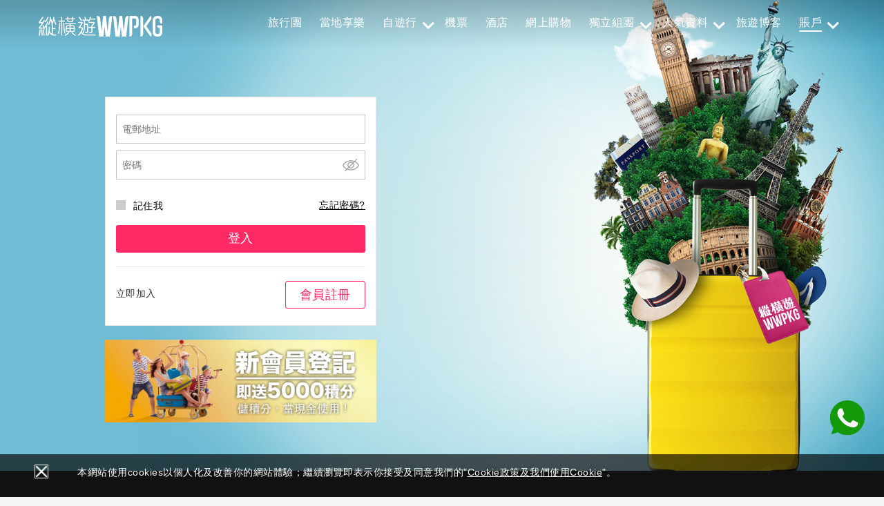

--- FILE ---
content_type: text/html; charset=utf-8
request_url: https://www.wwpkg.com.hk/member/login?lang=zh-hk&returnUrl=%2Finfo%2FWakayama_Main%2F
body_size: 30395
content:

<!DOCTYPE html>
<html lang="zh-tw" class="inner">

<head>
    <meta name="viewport" content="width=device-width, initial-scale=1, maximum-scale=1, user-scalable=no" />
    
    <meta http-equiv="Cache-Control" content="no-cache, no-store, must-revalidate" />
    <meta http-equiv="Pragma" content="no-cache" />
    <meta http-equiv="Expires" content="0" />
    <meta http-equiv="X-Frame-Options" content="ALLOW-FROM">
    
    <link rel="icon" type="image/x-icon" href="/favicon.ico">
    <title>縱橫遊WWPKG -會員登錄</title>
    <meta name="keywords" />
    <meta name="description" />
    <!-- PLUGIN -->
    <link rel="stylesheet" type="text/css" href="/js/jquery-ui.min.css?v=25.12.03.11" />
    <link rel="stylesheet" type="text/css" href="/js/plugin/fullcalendar.min.css?v=25.12.03.11" />
    <link rel="stylesheet" type="text/css" href="/js/plugin/jquery.selectBoxIt.css?v=25.12.03.11" />
    <link rel="stylesheet" type="text/css" href="/js/plugin/slick.css?v=25.12.03.11" />
    <link rel="stylesheet" type="text/css" href="/js/plugin/slick-theme.css?v=25.12.03.11" />
    <link rel="stylesheet" type="text/css" href="/js/plugin/jquery.fancybox.min.css?v=25.12.03.11" />
    <!-- Load CSS -->
    <link rel="stylesheet" type="text/css" href="/css/main.css?v=25.12.03.11" />
    <!-- mobile ver -->
    <link rel="stylesheet" type="text/css" href="/css/overwrite.css?v=25.12.03.11" />
    <link rel="stylesheet" type="text/css" href="/css/font-awesome-4.4.0/css/font-awesome.min.css?v=25.12.03.11" />
    <link href="https://fonts.googleapis.com/icon?family=Material+Icons" rel="stylesheet">

    <!-- <link href="https://maxcdn.bootstrapcdn.com/font-awesome/4.7.0/css/font-awesome.min.css?v=25.12.03.11" rel="stylesheet" />-->
    <!--end mobile ver-->
    
    <link rel="stylesheet" type="text/css" href="/css/tourStyle.css?v=25.12.03.11" />
    
    <link rel="stylesheet" type="text/css" href="/css/dayTourStyle.css?v=25.12.03.11" />
    
    <link rel="stylesheet" type="text/css" href="/css/member.css?v=25.12.03.11" />
    <link rel="stylesheet" type="text/css" href="/css/navBarMenu.css?v=25.12.03.11" />

    <script type="text/javascript" src="/Data/Lang/lang-zh-hk.js"></script>
    <script type="text/javascript" src="/js/jquery-1.9.1.min.js?v=25.12.03.11"></script>
    <script type="text/javascript" src="/js/jquery-ui.min.js?v=25.12.03.11"></script>
    <script type="text/javascript" src="/js/plugin/jquery.ui.touch.min.js?v=25.12.03.11"></script>
    <script type="text/javascript" src="/js/plugin/jquery.selectBoxIt.min.js?v=25.12.03.11"></script>
    <script type="text/javascript" src="/js/plugin/jquery.sticky.js?v=25.12.03.11"></script>
    <script type="text/javascript" src="/js/plugin/slick.min.js?v=25.12.03.11"></script>
    <script type="text/javascript" src="/js/plugin/jquery.fancybox.min.js?v=25.12.03.11"></script>
    <script type="text/javascript" src="/js/plugin/moment.min.js?v=25.12.03.11"></script>
    <script type="text/javascript" src="/js/plugin/fullcalendar.min.js?v=25.12.03.11"></script>
    <script type="text/javascript" src="/js/plugin/locale-all.js?v=25.12.03.11"></script>
    <script type="text/javascript" src="/Scripts/jquery.validate.min.js?v=25.12.03.11"></script>
    <script type="text/javascript" src="/Scripts/jquery.validate.unobtrusive.min.js?v=25.12.03.11"></script>
    <script type="text/javascript" src="/Scripts/jquery.unobtrusive-ajax.min.js?v=25.12.03.11"></script>
    <script type="text/javascript" src="/js/jquery.cookie.js?v=25.12.03.11"></script>
    <script type="text/javascript" src="/js/basic.js?v=25.12.03.11"></script>
    <script type="text/javascript" src="/Scripts/dayjs.min.js?v=25.12.03.11"></script>
    <script type="text/javascript" src="/Scripts/vue.min.js?v=25.12.03.11"></script>
    <script type="text/javascript" src="/Scripts/vue-countup.js?v=25.12.03.11"></script>
    

    <script type="text/javascript">
        var currLang = GetQueryValue("lang");
        const IS_LOGIN = 'False' !== 'False'
    </script>

    <!--mobile ver-->
    <script type="text/javascript" src="/js/mobile.js?v=25.12.03.11" charset="utf-8"></script>
    <link rel="stylesheet" type="text/css" href="/backend-css/editor.css?v=25.12.03.11" />
    <script type="text/javascript" src="/js/toasts/index.js?v=25.12.03.11"></script>

    


    <style>
        .layout_bg {
            position: absolute;
            top: 0;
            left: 50%;
            width: 100%;
            max-width: 1440px;
            padding: 0 25px;
            transform: translateX(-50%);
        }

        .details_wrap {
            padding-top: 224px;
            padding-right: 26px;
            position: relative;
        }

        .content_wrap {
            display: flex;
            gap: 50px;
        }

        .right_container {
            flex: 1;
        }

        .menmber_menus_wrap {
            width: 350px;
            transition: width .3s ease-out;
        }

        .member_menu {
            padding: 20px 30px;
            font-size: 18px;
            line-height: 1.3;
            color: #1A1A1A;
            position: relative;
            cursor: pointer;
            display: flex;
            align-items: center;
            gap: 10px;
            transition:none;
        }
        .member_menu:hover {
            background-color: #F6F7F8;
        }
        .member_menu_active {
            background-color: rgba(251, 240, 231, 0.5) !important;
            box-shadow: inset 5px 0px 0px #E68899;
        }

        .member_menu_icon {
            width: 24px;
            height: 24px;
        }

        .point_wrap {
            display: flex;
            gap: 20px;
        }

        .notification_wrap {
            display: none;
        }

        .overlay_wrap {
            position: fixed;
            inset: 0;
            background-color: rgba(0, 0, 0, 0.3);
            backdrop-filter: blur(15px);
            animation: overlay_fade .3s ease-in-out both;
            z-index: 99;
        }

        .notification_content {
            position: fixed;
            top: 70px;
            right: 0;
            width: 476px;
            bottom: 0;
            background-color: #FFEAF0;
            padding: 30px 0;
            display: flex;
            flex-direction: column;
            gap: 30px;
            transition: all .3s ease-in-out;
            transform: translateX(100%);
            opacity: 0;
            z-index: 99;
        }

        .notify_info_content {
            position: fixed;
            inset: 0;
            padding: 30px 0;
            display: flex;
            align-items: center;
            justify-content: center;
            transition: all .3s ease-in-out;
            /*            transform: translateX(100%);
            opacity: 0;*/
            z-index: 9999;
        }

        .add_phone_content {
            position: fixed;
            inset: 0;
            padding: 30px 10px;
            display: flex;
            align-items: center;
            justify-content: center;
            transition: all .3s ease-in-out;
            z-index: 9999;
        }
        /*        profile*/
        .profile_wrap {
            display: none;
        }

        .profile_content {
            position: fixed;
            top: 70px;
            right: 20px;
            width: 500px;
            background-color: #ffffff;
            padding: 40px;
            display: flex;
            flex-direction: column;
            gap: 10px;
            transform: translateY(-20%);
            opacity: 0;
            z-index: 99;
            box-shadow: rgba(149, 157, 165, 0.2) 0px 8px 24px;
        }

        .profile-down {
            transform: translateY(0);
            opacity: 1;
        }
        /*        notify list*/
        .notify-wrap {
            border-radius: 10px;
            background-color: #FFFFFF;
            padding: 15px;
            display: flex;
            gap: 15px;
            align-items: flex-start;
            cursor: pointer;
        }

            .notify-wrap:hover {
                box-shadow: rgba(149, 157, 165, 0.2) 0px 8px 24px;
            }

        .notify_icon {
            width: 50px;
            height: 50px;
            border-radius: 10px;
            display: flex;
            align-items: center;
            justify-content: center;
            flex-shrink: 0;
            background-color: #FDEDEF;
            opacity: 0.5;
        }

        .notify_status {
            align-self: center;
            width: 12px;
            height: 12px;
            border-radius: 100%;
            background-color: #4ABDAD;
            flex-shrink: 0;
            opacity: 0;
        }

        .notify-wrap.un_read .notify_icon {
            opacity: 1;
        }

        .notify-wrap.un_read .notify_status {
            opacity: 1;
        }

        .notify_card_item.un_read .notify_icon {
            opacity: 1;
        }

        .notify_card_item.un_read .notify_status {
            opacity: 1;
        }

        .notify_content_wrapper {
            background-color: #ffffff;
            border-radius: 15px;
            display: flex;
            gap: 12px;
            max-width: 400px;
            max-height: 100%;
            position: relative;
        }

        @keyframes overlay_fade {
            0% {
                opacity: 0;
            }

            100% {
                opacity: 1;
            }
        }

        .ellipsis-multiline {
            display: -webkit-box;
            -webkit-box-orient: vertical;
            -webkit-line-clamp: var(--line-clamp,3);
            overflow: hidden;
        }

        .notifity-enter {
            transform: translateX(0);
            opacity: 1;
        }

        .notify-closed-btn {
            position: absolute;
            top: 15px;
            right: 15px;
            cursor: pointer;
            border-radius: 50px;
            padding: 5px;
            transition: all .3s ease-in-out;
        }

            .notify-closed-btn:hover {
                background-color: rgba(0,0,0,0.08);
            }

        .field-wrap {
            height: 70px;
            padding: 14px 16px;
            border: 1px solid #D6D6D6;
            display: flex;
            flex-direction: column;
            gap: 2px;
            background-color: #ffffff;
        }

            .field-wrap > input {
                flex-shrink: 0;
                height: 21px;
                color: #1a1a1a;
                font-size: 16px;
            }

        .field-select-wrap {
            flex-shrink: 0;
            appearance: none;
            height: 21px !important;
            font-size: 16px;
            outline: 0;
            background-color: #ffffff !important;
            color: #1a1a1a;
            cursor: pointer;
            border: 0;
        }

        .selectboxit-container span {
            height: 21px !important;
            line-height: 21px !important;
        }

        .selectboxit .selectboxit-option-icon-container {
            display: none;
        }

        .selectboxit-container .selectboxit-text, .selectboxit-container span {
            text-indent: 0 !important;
            color: #1a1a1a;
            font-size: 20px;
            line-height: 1.5 !important;
            height: 30px !important;
        }

        .selectboxit-container .selectboxit-options {
            width: 210px;
            max-height: 200px;
        }

        .notify_image_info_content {
            background-color: #ffffff;
            padding: 10px 12px;
            border-radius: 15px;
            display: flex;
            gap: 12px;
            max-width: 800px;
            position: relative;
        }

        .notify_image_wrap {
            width: 376px;
            height: 479px;
            border-radius: 10px;
            overflow: hidden;
            flex-shrink: 0;
        }

        .notify_image_info_container {
            padding: 0 50px;
            display: flex;
            flex-direction: column;
            gap: 30px;
            align-items: center;
            justify-content: center;
        }

        .notify_content_box {
            padding: 50px;
            display: flex;
            flex-direction: column;
            gap: 30px;
            align-items: center;
            justify-content: center;
            position: relative;
        }

        .container_header_title {
            font-size: 24px;
            line-height: 1.3;
            font-weight: 600;
            color: #262626;
            margin-bottom: 20px;
        }

        .right_container_header_title {
            font-size: 18px;
            line-height: 1.3;
            font-weight: 600;
            color: #262626;
            margin-bottom: 25px;
        }
        /*        pagination*/
        .pagination_wrap {
            margin-top: 20px;
            display: flex;
            justify-content: flex-end;
        }

        .pagination_wrapper {
            display: flex;
            align-items: center;
            gap: 30px;
        }

        .pagination_btn {
            width: 75px;
            height: 34px;
            background-color: #F4F4F4;
            font-size: 14px;
            display: flex;
            align-items: center;
            justify-content: center;
            gap: 4px;
            border-radius: 4px;
            cursor: pointer;
        }
        /*        card*/
        .card_content {
            display: flex;
            gap: 30px;
            padding: 20px;
        }

        .card_content_divider {
            width: 1px;
            height: auto;
            background-color: #E0E0E0;
        }

        .card_content_right {
            display: flex;
            flex-direction: column;
            justify-content: space-between;
            gap: 20px;
            padding: 0 30px;
            white-space: nowrap;
        }

        .order_card_header {
            display: flex;
            align-items: center;
            gap: 10px;
        }

        .order_card_status_wrap {
            display: flex;
            align-items: center;
            gap: 10px;
        }

        /*        notification_container*/
        .notification_container {
            padding: 60px 50px;
        }

        .notification_wrapper {
            position: relative;
            display: flex;
            gap: 30px;
            border-radius: 40px;
            background-color: rgba(253, 237, 239, 0.6);
            padding: 40px 50px;
            flex-direction: column;
        }

        .notify_card_item {
            display: flex;
            gap: 15px;
            cursor: pointer;
            padding: 10px;
            border-radius: 10px;
            transition: all .15s ease-out;
        }

            .notify_card_item:hover {
                background-color: rgba(0,0,0,0.08);
            }

        @media screen and (max-width: 992px) {
            .layout_bg {
                padding: 0;
            }

            .layout_wrapper {
                padding: 0;
            }

            .details_wrap {
                padding-top: 38.8%;
                padding-right: 0;
            }

                .details_wrap > div {
                    padding: 20px !important;
                }

            .content_wrap {
                gap: 0;
            }

            .menmber_menus_wrap {
                display: none;
            }

            .right_container {
                width: 100%;
            }

            .point_wrap {
                flex-direction: column;
            }

            .responsive_img {
                width: 100% !important;
            }

            .notification_content {
                top: 56px;
                width: 100%;
            }

            .notify_image_info_content {
                flex-direction: column;
                width: calc(100% - 20px * 2);
                padding: 12px 8px;
            }

            .notify_info_content {
                padding: 0;
            }

            .notify_image_wrap {
                width: 100%;
                height: auto;
                aspect-ratio: 16/9;
            }

            .notify_image_info_container {
                padding: 10px;
            }
            /*            notify_content_wrapper*/
            .notify_content_wrapper {
                width: calc(100% - 20px * 2);
            }

            .notify_content_box {
                padding: 60px 30px 30px 30px;
            }
            /*            pagination*/
            .pagination_wrap {
                justify-content: center;
            }

            .pagination_wrapper {
                flex-direction: column;
                gap: 10px;
            }

            .pagination_text {
                display: none;
            }

            .pagination_btn {
                width: 30px;
            }
            /*            card*/
            .card_content {
                flex-direction: column;
                padding: 10px;
                gap: 10px;
            }

            .card_content_divider {
                width: 100%;
                height: 1px;
            }

            .card_content_right {
                padding: 0;
                flex-direction: row;
            }

            .order_card_header {
                flex-direction: column;
                align-items: normal;
            }

            .order_card_status_wrap {
                flex-direction: column;
            }
            /*            notification_container*/
            .notification_container {
                padding: 0;
            }

            .notification_wrapper {
                padding: 12px;
                border-radius: 0;
            }

            .notification_wrap_overflow {
                flex-direction: column;
            }

            .notification_date_wrap {
                flex-direction: column;
                align-items: normal;
            }

            .member_menu {
                font-size: 16px;
                padding: 10px;
            }

            #block_nav .nav a {
                padding: 10px !important;
            }

            #block_nav.membership-mobile-nav .nav {
                padding: 0 !important;
            }
        }

        @media screen and (max-width: 1220px) {
            .menmber_menus_wrap {
                width: 250px;
            }
        }
    </style>

    <!-- Global site tag (gtag.js) - Google Analytics -->
    <script async src="https://www.googletagmanager.com/gtag/js?id=UA-27049175-3"></script>
    <script>
        var trackModuleId = 0;
        window.dataLayer = window.dataLayer || [];
        function gtag() { dataLayer.push(arguments); }
        var track_SessionUserId = $.cookie('WWPKGTrack_SessionUserId');
        if (typeof (track_SessionUserId) == 'undefined') {
            var track_UserId = $.cookie('WWPKGTrack_UserId');
            if (typeof (track_UserId) != 'undefined') {
                track_SessionUserId = track_UserId;
                $.cookie('WWPKGTrack_SessionUserId', track_SessionUserId);
                gtag('js', new Date());
                gtag('set', { 'user_id': track_SessionUserId });
                gtag('config', 'UA-27049175-3');
            }
        }
    </script>
</head>
<!-- Start Body -->
<body>
    <div id="global_container">
        <div id="header">
            <div class="container">
                <a href="/" class="header-logo">
                    <img src="/img/common/logo-wwpkg_w.png" alt="WWPKG">
                </a>
                <div class="mobile_ver">
                    <a href="javascript:void(0)" class="sidenav-trigger menubtn">
                        
                        <i class="fa fa-bars" aria-hidden="true" style="font-size:20px;"></i>
                    </a>
                        <a href="/member/login" class="menubtn ">
                            
                            <i class="fa fa-user" aria-hidden="true" style="font-size:20px;"></i>
                        </a>
                                        <a href="/tour/search" class="menubtn">
                        
                        <i class="fa fa-search" aria-hidden="true" style="font-size:20px;"></i>
                    </a>
                                                            <div class="menu_overlay"></div>
                    <ul class="nav-wrap">
                        <li>
                            
                            <div class="user-view" style="background: #FF2965;color:#ffffff;">
                                    <a href="/member/info"><img class="circle" id="headerpic" src=""></a>
                                    <span class="loginarea">
                                        <a class="white-text li_memberlogin" href="/member/login?lang=zh-hk&returnUrl=%2fmember%2flogin%3flang%3dzh-hk%26returnUrl%3d%252Finfo%252FWakayama_Main%252F">
                                            登入
                                        </a>
                                        <a class="white-text li_memberlogin" href="/member/landing?lang=zh-hk&returnUrl=%2fmember%2flogin%3flang%3dzh-hk%26returnUrl%3d%252Finfo%252FWakayama_Main%252F">
                                            註冊
                                        </a>
                                    </span>
                            </div>
                        </li>
                            <li class="submenu">
                                <a href="/tour/summary">
                                    旅行團
                                </a>
                                <ul class="submenu-wrap">
                                    
                                    
                                </ul>
                                
                            </li>

                        <li>
                            
                            

                            <a href="/daytour/landing/JR%20PASS/西日本?cateid=8C2237A7-F5E0-4F7B-A32E-A919DB64C04E&cateid2=F767EB59-E70F-49B7-8FEC-D50C2B6560AB#jrpass">
                                當地享樂
                            </a>
                        </li>
                            <li class="submenu ">
                                <a href="javascript:void(0);">
                                    自遊行
                                </a>
                                <ul class="submenu-wrap">

                                    <li>
                                        <a href="/daytour/landing/JR%20PASS/%E8%A5%BF%E6%97%A5%E6%9C%AC?cateid=8C2237A7-F5E0-4F7B-A32E-A919DB64C04E&cateid2=F767EB59-E70F-49B7-8FEC-D50C2B6560AB#jrpass">
                                            JR PASS
                                        </a>
                                    </li>
                                    <li>
                                        <a href="/daytour/landing/%E4%B8%80%E5%A4%A9%E9%81%8A/%E4%B8%80%E5%A4%A9%E9%81%8A?cateid=E4068D74-25E5-431C-9BAA-8EF968233FFC&cateid2=3A469681-D017-469C-ACCC-983E8EF52BE7#oneday">
                                            一天遊
                                        </a>
                                    </li>
                                    <li>
                                        <a href="/daytour/landing/%E6%99%AF%E9%BB%9E%E9%96%80%E7%A5%A8%20-%20%E8%A1%A8%E6%BC%94/%E4%B8%BB%E9%A1%8C%E6%A8%82%E5%9C%92?cateid=D34F874F-5D74-4966-B293-02E5044F49E8&cateid2=93FF782C-1B7A-4E9D-BBAE-E5B5FE767624#ticket">
                                            景點門票
                                        </a>
                                    </li>
                                    <li>
                                        <a href="/daytour/landing/%E7%95%B6%E5%9C%B0%E4%BA%A4%E9%80%9A/%E9%90%B5%E9%81%93%E5%88%B8?cateid=0F21DC23-05B3-44F3-8015-F85D8E13F3EF&cateid2=8D5DAA61-0116-4DB2-A639-A9C1EAF24310#traffic">
                                            各地交通
                                        </a>
                                    </li>
                                    <li>
                                        <a href="/misc/form/%E8%87%AA%E9%81%8A%E8%A1%8C%E6%9F%A5%E8%A9%A2?dataType=5">
                                            自遊行查詢
                                        </a>
                                    </li>
                                    <li>
                                        <a href="/fit">
                                            旅遊套票
                                        </a>
                                    </li>
                                </ul>
                            </li>
                        <li>
                            <a href="/flight/landing">
                                機票
                            </a>
                        </li>
                        <li>
                            <a href="/hotel/landing">
                                酒店
                            </a>
                        </li>

                        <li>
                            <a href="/daytour/landing//all?cateid=EB963B4D-8EC4-4287-893A-74A5AB529E1B&cateid2=EB963B4D-8EC4-4287-893A-74A5AB529E1Ball#shopping">
                                網上購物
                            </a>
                        </li>


                            <li>
                                <a href="/misc/misc_landing">
                                    獨立組團
                                </a>
                                
                            </li>
                            <li class="submenu ">
                                <a href="/tour/populardata">
                                    人氣資料
                                </a>
                                    <ul class="submenu-wrap">
                                            <li>
                                                <a href="javascript:void(0);">中國</a>
                                                    <ul class="submenu-l3-wrap">
                                                            <li>
                                                                <a href="https://www.wwpkg.com.hk/info/dalian_china_travel">哈爾濱旅遊</a>
                                                            </li>
                                                            <li>
                                                                <a href="https://www.wwpkg.com.hk/info/china_snow_town_travel">雪鄉旅遊</a>
                                                            </li>
                                                            <li>
                                                                <a href="https://www.wwpkg.com.hk/info/yangtze_river_travel">長江三峽旅遊</a>
                                                            </li>
                                                            <li>
                                                                <a href="https://www.wwpkg.com.hk/info/china_railway_tourism">中國鐵道旅遊</a>
                                                            </li>
                                                            <li>
                                                                <a href="https://www.wwpkg.com.hk/info/northern_xinjiang_travel">北疆旅遊</a>
                                                            </li>
                                                            <li>
                                                                <a href="https://www.wwpkg.com.hk/info/xinjiang_travel">新疆旅遊</a>
                                                            </li>
                                                            <li>
                                                                <a href="https://www.wwpkg.com.hk/info/three_northeastern_provinces_travel">東北三省旅遊</a>
                                                            </li>
                                                            <li>
                                                                <a href="https://www.wwpkg.com.hk/info/changbai_mountain_travel">長白山旅遊</a>
                                                            </li>
                                                            <li>
                                                                <a href="https://www.wwpkg.com.hk/info/mount_huangshan_travel">黃山旅遊</a>
                                                            </li>
                                                            <li>
                                                                <a href="https://www.wwpkg.com.hk/info/daocheng_yading_travel">稻城亞丁旅遊</a>
                                                            </li>
                                                            <li>
                                                                <a href="https://www.wwpkg.com.hk/info/harbin_travel">哈爾濱旅遊</a>
                                                            </li>
                                                            <li>
                                                                <a href="https://www.wwpkg.com.hk/info/mongolia_travel">蒙古旅行團</a>
                                                            </li>
                                                            <li>
                                                                <a href="https://www.wwpkg.com.hk/info/penghu_travel">澎湖旅行團</a>
                                                            </li>
                                                            <li>
                                                                <a href="https://www.wwpkg.com.hk/info/inner_mongolia_travel">內蒙旅行團</a>
                                                            </li>
                                                            <li>
                                                                <a href="https://www.wwpkg.com.hk/info/China_LongHaul_travel">中國長線</a>
                                                            </li>
                                                            <li>
                                                                <a href="https://www.wwpkg.com.hk/info/chinese_new_year_travel">農曆新年旅行團</a>
                                                            </li>
                                                            <li>
                                                                <a href="https://www.wwpkg.com.hk/info/HighSpeedRail_Main/">西九龍高鐵遊</a>
                                                            </li>
                                                    </ul>
                                            </li>
                                            <li>
                                                <a href="javascript:void(0);">韓國</a>
                                                    <ul class="submenu-l3-wrap">
                                                            <li>
                                                                <a href="https://www.wwpkg.com.hk/info/busan_travel">釜山旅遊</a>
                                                            </li>
                                                            <li>
                                                                <a href="https://www.wwpkg.com.hk/info/busan_family_travel">釜山親子旅遊</a>
                                                            </li>
                                                            <li>
                                                                <a href="https://www.wwpkg.com.hk/info/seoul_family_travel">首爾親子旅遊</a>
                                                            </li>
                                                            <li>
                                                                <a href="https://www.wwpkg.com.hk/info/korea-ski">韓國滑雪</a>
                                                            </li>
                                                            <li>
                                                                <a href="https://www.wwpkg.com.hk/info/naejang_maple/">內藏山賞楓</a>
                                                            </li>
                                                    </ul>
                                            </li>
                                            <li>
                                                <a href="javascript:void(0);">日本</a>
                                                    <ul class="submenu-l3-wrap">
                                                            <li>
                                                                <a href="https://www.wwpkg.com.hk/info/furano_travel">富良野旅遊</a>
                                                            </li>
                                                            <li>
                                                                <a href="https://www.wwpkg.com.hk/info/japan_shikoku_travel">日本四國旅遊</a>
                                                            </li>
                                                            <li>
                                                                <a href="https://www.wwpkg.com.hk/info/lake_akan_travel">阿寒湖旅遊</a>
                                                            </li>
                                                            <li>
                                                                <a href="https://www.wwpkg.com.hk/info/osaka_expo_travel">大阪萬博旅遊</a>
                                                            </li>
                                                            <li>
                                                                <a href="https://www.wwpkg.com.hk/info/japan_camping_travel">日本露營旅遊</a>
                                                            </li>
                                                            <li>
                                                                <a href="https://www.wwpkg.com.hk/info/japan_kyushu_travel">九州旅遊</a>
                                                            </li>
                                                            <li>
                                                                <a href="https://www.wwpkg.com.hk/info/easter_family_travel">復活節親子旅遊</a>
                                                            </li>
                                                            <li>
                                                                <a href="https://www.wwpkg.com.hk/info/japan_family_travel">日本親子旅遊</a>
                                                            </li>
                                                            <li>
                                                                <a href="https://www.wwpkg.com.hk/info/japan_tohoku_region_travel">日本東北旅遊</a>
                                                            </li>
                                                            <li>
                                                                <a href="https://www.wwpkg.com.hk/info/japan_rail_travel">日本鐵道旅遊</a>
                                                            </li>
                                                            <li>
                                                                <a href="https://www.wwpkg.com.hk/info/japan_shiretoko_peninsula_travel">知床旅行團</a>
                                                            </li>
                                                            <li>
                                                                <a href="https://www.wwpkg.com.hk/info/japan_abashiri_travel">網走旅行團</a>
                                                            </li>
                                                            <li>
                                                                <a href="https://www.wwpkg.com.hk/info/Hakkoda_Mountains_icemonster">八甲田山樹冰</a>
                                                            </li>
                                                            <li>
                                                                <a href="https://www.wwpkg.com.hk/info/japan_aomori_travel">青森旅行團</a>
                                                            </li>
                                                            <li>
                                                                <a href="https://www.wwpkg.com.hk/info/tateyama_japan_travel">立山黑部旅遊</a>
                                                            </li>
                                                            <li>
                                                                <a href="https://www.wwpkg.com.hk/info/japan_akita_ken_travel">秋田旅行團</a>
                                                            </li>
                                                            <li>
                                                                <a href="https://www.wwpkg.com.hk/info/japan_Yamagata_ken_travel">山形旅行團</a>
                                                            </li>
                                                            <li>
                                                                <a href="https://www.wwpkg.com.hk/info/hokkaido_travel">北海道旅行團</a>
                                                            </li>
                                                            <li>
                                                                <a href="https://www.wwpkg.com.hk/info/aomori_travel">青森旅行團</a>
                                                            </li>
                                                            <li>
                                                                <a href="https://www.wwpkg.com.hk/info/yamagata_icemonster">藏王樹冰</a>
                                                            </li>
                                                            <li>
                                                                <a href="https://www.wwpkg.com.hk/info/japan_tohoku_travel">日本東北旅行團</a>
                                                            </li>
                                                            <li>
                                                                <a href="https://www.wwpkg.com.hk/info/japan_winter_travel">日本冬季</a>
                                                            </li>
                                                            <li>
                                                                <a href="https://www.wwpkg.com.hk/info/Fukuoka_travel/">福岡自遊行</a>
                                                            </li>
                                                            <li>
                                                                <a href="https://www.wwpkg.com.hk/info/Niigata_Main/">新潟旅行團</a>
                                                            </li>
                                                            <li>
                                                                <a href="https://www.wwpkg.com.hk/info/Japan_sakura/">賞櫻</a>
                                                            </li>
                                                            <li>
                                                                <a href="https://www.wwpkg.com.hk/info/Atami_sakura/">糸川櫻</a>
                                                            </li>
                                                            <li>
                                                                <a href="https://www.wwpkg.com.hk/info/Kawazu_sakura/">河津櫻</a>
                                                            </li>
                                                            <li>
                                                                <a href="https://www.wwpkg.com.hk/info/Hakone_cable/">駒岳纜車</a>
                                                            </li>
                                                            <li>
                                                                <a href="https://www.wwpkg.com.hk/info/Zao_spa/">藏王溫泉</a>
                                                            </li>
                                                            <li>
                                                                <a href="https://www.wwpkg.com.hk/info/Niigata_Beautyforest/">美人林</a>
                                                            </li>
                                                            <li>
                                                                <a href="https://www.wwpkg.com.hk/info/Okinawa_wedding/">沖繩婚禮</a>
                                                            </li>
                                                            <li>
                                                                <a href="https://www.wwpkg.com.hk/info/Flowerviewing_main/">日本賞花</a>
                                                            </li>
                                                            <li>
                                                                <a href="https://www.wwpkg.com.hk/info/100oesen_Main/">百選溫泉</a>
                                                            </li>
                                                            <li>
                                                                <a href="https://www.wwpkg.com.hk/info/Nankai_Main/">南海電鐵</a>
                                                            </li>
                                                            <li>
                                                                <a href="https://www.wwpkg.com.hk/info/Disneyland_Main/">東京迪士尼樂園</a>
                                                            </li>
                                                            <li>
                                                                <a href="https://www.wwpkg.com.hk/info/Wakayama_Main/">和歌山</a>
                                                            </li>
                                                            <li>
                                                                <a href="https://www.wwpkg.com.hk/info/Shirakawa_Main/">白川鄉</a>
                                                            </li>
                                                            <li>
                                                                <a href="https://www.wwpkg.com.hk/info/Hokkaido_Main/">北海道旅行團</a>
                                                            </li>
                                                            <li>
                                                                <a href="https://www.wwpkg.com.hk/info/Hokkaido_Furano_Main/">北海道富良野旅行團</a>
                                                            </li>
                                                            <li>
                                                                <a href="https://www.wwpkg.com.hk/info/USJ_Main/">USJ門票</a>
                                                            </li>
                                                            <li>
                                                                <a href="https://www.wwpkg.com.hk/info/Tateyama_Kurobe_Info_Main/">立山黑部</a>
                                                            </li>
                                                            <li>
                                                                <a href="https://www.wwpkg.com.hk/info/Yurutabi_info_main/">昇龍道</a>
                                                            </li>
                                                    </ul>
                                            </li>
                                            <li>
                                                <a href="javascript:void(0);">澳洲</a>
                                                    <ul class="submenu-l3-wrap">
                                                            <li>
                                                                <a href="https://www.wwpkg.com.hk/info/cairns_travel">開恩茲旅遊</a>
                                                            </li>
                                                            <li>
                                                                <a href="https://www.wwpkg.com.hk/info/australia_travel">澳洲旅遊</a>
                                                            </li>
                                                            <li>
                                                                <a href="https://www.wwpkg.com.hk/info/Australia_Tasmania_travel">塔斯曼尼亞旅行團</a>
                                                            </li>
                                                            <li>
                                                                <a href="https://www.wwpkg.com.hk/info/sydney_travel">悉尼旅行團</a>
                                                            </li>
                                                            <li>
                                                                <a href="https://www.wwpkg.com.hk/info/melbourne_travel">墨爾本旅行團</a>
                                                            </li>
                                                            <li>
                                                                <a href="https://www.wwpkg.com.hk/info/australia_cruises">澳洲郵輪</a>
                                                            </li>
                                                            <li>
                                                                <a href="https://www.wwpkg.com.hk/info/perth_travel">珀斯旅行團</a>
                                                            </li>
                                                            <li>
                                                                <a href="https://www.wwpkg.com.hk/info/western_australia">西澳旅行團</a>
                                                            </li>
                                                    </ul>
                                            </li>
                                            <li>
                                                <a href="javascript:void(0);">歐洲</a>
                                                    <ul class="submenu-l3-wrap">
                                                            <li>
                                                                <a href="https://www.wwpkg.com.hk/info/finland_travel">芬蘭旅遊</a>
                                                            </li>
                                                            <li>
                                                                <a href="https://www.wwpkg.com.hk/info/european_travel">歐洲旅遊</a>
                                                            </li>
                                                            <li>
                                                                <a href="https://www.wwpkg.com.hk/info/austria_travel">奧地利旅遊</a>
                                                            </li>
                                                            <li>
                                                                <a href="https://www.wwpkg.com.hk/info/scotland_travel">蘇格蘭旅遊</a>
                                                            </li>
                                                            <li>
                                                                <a href="https://www.wwpkg.com.hk/info/western_europe_travel">西歐旅遊</a>
                                                            </li>
                                                            <li>
                                                                <a href="https://www.wwpkg.com.hk/info/italia_travel">意大利旅遊</a>
                                                            </li>
                                                            <li>
                                                                <a href="https://www.wwpkg.com.hk/info/switzerland_travel">瑞士旅遊</a>
                                                            </li>
                                                            <li>
                                                                <a href="https://www.wwpkg.com.hk/info/iceland_travel2">冰島旅行團</a>
                                                            </li>
                                                            <li>
                                                                <a href="https://www.wwpkg.com.hk/info/Iceland_travel">冰島旅行團</a>
                                                            </li>
                                                            <li>
                                                                <a href="https://www.wwpkg.com.hk/info/Western-Europe-tour">西歐旅行團</a>
                                                            </li>
                                                            <li>
                                                                <a href="https://www.wwpkg.com.hk/info/united_kindom_travel">英國旅行團</a>
                                                            </li>
                                                            <li>
                                                                <a href="https://www.wwpkg.com.hk/info/Christmas_travel">聖誕旅行團</a>
                                                            </li>
                                                            <li>
                                                                <a href="https://www.wwpkg.com.hk/info/Cruise_travel">郵輪旅行團</a>
                                                            </li>
                                                            <li>
                                                                <a href="https://www.wwpkg.com.hk/info/Europe_wedding">歐洲教堂婚禮</a>
                                                            </li>
                                                            <li>
                                                                <a href="https://www.wwpkg.com.hk/info/Zaanse_Schans">荷蘭風車村</a>
                                                            </li>
                                                            <li>
                                                                <a href="https://www.wwpkg.com.hk/info/greece_honeymoon">希臘蜜月</a>
                                                            </li>
                                                            <li>
                                                                <a href="https://www.wwpkg.com.hk/info/greece_travel">希臘旅行團</a>
                                                            </li>
                                                            <li>
                                                                <a href="https://www.wwpkg.com.hk/info/balkans_travel">巴爾幹半島旅行團</a>
                                                            </li>
                                                            <li>
                                                                <a href="https://www.wwpkg.com.hk/info/european_railways_travel">歐洲鐵路自由行</a>
                                                            </li>
                                                            <li>
                                                                <a href="https://www.wwpkg.com.hk/info/Aurora_tour_package">極光旅行團</a>
                                                            </li>
                                                            <li>
                                                                <a href="https://www.wwpkg.com.hk/info/finland_aurora">芬蘭極光</a>
                                                            </li>
                                                            <li>
                                                                <a href="https://www.wwpkg.com.hk/info/norway_aurora">挪威極光</a>
                                                            </li>
                                                            <li>
                                                                <a href="https://www.wwpkg.com.hk/info/sweden_aurora">瑞典極光</a>
                                                            </li>
                                                            <li>
                                                                <a href="https://www.wwpkg.com.hk/info/Iceland_aurora">冰島極光</a>
                                                            </li>
                                                            <li>
                                                                <a href="https://www.wwpkg.com.hk/info/santa_claus_holiday_village">芬蘭聖誕村</a>
                                                            </li>
                                                            <li>
                                                                <a href="https://www.wwpkg.com.hk/info/Swiss_Jungfrau">瑞典少女峰</a>
                                                            </li>
                                                            <li>
                                                                <a href="https://www.wwpkg.com.hk/info/Turkey_Denizli_Pamukkale">土耳其棉花堡</a>
                                                            </li>
                                                    </ul>
                                            </li>
                                            <li>
                                                <a href="javascript:void(0);">大洋洲</a>
                                                    <ul class="submenu-l3-wrap">
                                                            <li>
                                                                <a href="https://www.wwpkg.com.hk/info/new_zealand_travel">新西蘭旅遊</a>
                                                            </li>
                                                    </ul>
                                            </li>
                                            <li>
                                                <a href="javascript:void(0);">非洲</a>
                                                    <ul class="submenu-l3-wrap">
                                                            <li>
                                                                <a href="https://www.wwpkg.com.hk/info/egypt_travel">埃及旅遊</a>
                                                            </li>
                                                            <li>
                                                                <a href="https://www.wwpkg.com.hk/info/kingdom_of_morocco_travel">摩洛哥旅遊</a>
                                                            </li>
                                                            <li>
                                                                <a href="https://www.wwpkg.com.hk/info/east_africa_travel">東非旅遊</a>
                                                            </li>
                                                            <li>
                                                                <a href="https://www.wwpkg.com.hk/info/morocco_travel">摩洛哥旅行團</a>
                                                            </li>
                                                    </ul>
                                            </li>
                                            <li>
                                                <a href="javascript:void(0);">阿拉伯</a>
                                                    <ul class="submenu-l3-wrap">
                                                            <li>
                                                                <a href="https://www.wwpkg.com.hk/info/abu_dhabi_travel">阿布達比旅遊</a>
                                                            </li>
                                                    </ul>
                                            </li>
                                            <li>
                                                <a href="javascript:void(0);">亚洲</a>
                                                    <ul class="submenu-l3-wrap">
                                                            <li>
                                                                <a href="https://www.wwpkg.com.hk/info/turkey_travel">土耳其旅遊</a>
                                                            </li>
                                                    </ul>
                                            </li>
                                            <li>
                                                <a href="javascript:void(0);">暑假遊</a>
                                                    <ul class="submenu-l3-wrap">
                                                            <li>
                                                                <a href="https://www.wwpkg.com.hk/info/summer_vacation_europe_travel">暑假歐洲旅遊</a>
                                                            </li>
                                                            <li>
                                                                <a href="https://www.wwpkg.com.hk/info/summer_vacation_japan_travel">暑假日本旅遊</a>
                                                            </li>
                                                            <li>
                                                                <a href="https://www.wwpkg.com.hk/info/domestic_summer_vacation_travel">暑假國內旅遊</a>
                                                            </li>
                                                            <li>
                                                                <a href="https://www.wwpkg.com.hk/info/summer_vacation_trips_for_families">暑假親子遊</a>
                                                            </li>
                                                    </ul>
                                            </li>
                                            <li>
                                                <a href="javascript:void(0);">杜拜</a>
                                                    <ul class="submenu-l3-wrap">
                                                            <li>
                                                                <a href="https://www.wwpkg.com.hk/info/dubai_family_travel">杜拜親子旅遊</a>
                                                            </li>
                                                            <li>
                                                                <a href="https://www.wwpkg.com.hk/info/dubai_travel">杜拜旅行團</a>
                                                            </li>
                                                    </ul>
                                            </li>
                                            <li>
                                                <a href="javascript:void(0);">北極</a>
                                                    <ul class="submenu-l3-wrap">
                                                            <li>
                                                                <a href="https://www.wwpkg.com.hk/info/arctic_travel">北極旅遊</a>
                                                            </li>
                                                    </ul>
                                            </li>
                                            <li>
                                                <a href="javascript:void(0);">南美</a>
                                                    <ul class="submenu-l3-wrap">
                                                            <li>
                                                                <a href="https://www.wwpkg.com.hk/info/south_america_travel">南美旅遊</a>
                                                            </li>
                                                    </ul>
                                            </li>
                                            <li>
                                                <a href="javascript:void(0);">巴西</a>
                                                    <ul class="submenu-l3-wrap">
                                                            <li>
                                                                <a href="https://www.wwpkg.com.hk/info/northamerica_brazilian_carnival">巴西嘉年華</a>
                                                            </li>
                                                    </ul>
                                            </li>
                                            <li>
                                                <a href="javascript:void(0);">南極</a>
                                                    <ul class="submenu-l3-wrap">
                                                            <li>
                                                                <a href="https://www.wwpkg.com.hk/info/antarctica_travel">南極旅行團</a>
                                                            </li>
                                                    </ul>
                                            </li>
                                            <li>
                                                <a href="javascript:void(0);">JR Pass</a>
                                                    <ul class="submenu-l3-wrap">
                                                            <li>
                                                                <a href="https://www.wwpkg.com.hk/info/East_JR_Pass/">東日本JR Pass</a>
                                                            </li>
                                                            <li>
                                                                <a href="https://www.wwpkg.com.hk/info/Kansai_JR_Pass/">關西JR Pass</a>
                                                            </li>
                                                            <li>
                                                                <a href="https://www.wwpkg.com.hk/info/Shikoku_JR_Pass/">四國JR Pass</a>
                                                            </li>
                                                            <li>
                                                                <a href="https://www.wwpkg.com.hk/info/JR_Tourist_Pass/">中部JR Pass</a>
                                                            </li>
                                                            <li>
                                                                <a href="https://www.wwpkg.com.hk/info/Kyushu_JR_Pass/">九州JR Pass</a>
                                                            </li>
                                                            <li>
                                                                <a href="https://www.wwpkg.com.hk/info/Hokkaido_JR_Pass/">北海道JR Pass</a>
                                                            </li>
                                                            <li>
                                                                <a href="https://www.wwpkg.com.hk/info/JapanRailPass_Main/">日本JR Pass</a>
                                                            </li>
                                                    </ul>
                                            </li>
                                    </ul>
                            </li>
                            <li>
                                <a href="https://blog.wwpkg.com.hk" target="_blank">
                                    旅遊博客
                                </a>
                            </li>
                            <li class="submenu" style="display:none !important;">
                                <a>
                                    賬戶
                                </a>
                                <ul class="submenu-wrap">
                                    <li>
                                        <a href="/member/home">
                                            會員中心
                                        </a>
                                    </li>
                                    <li>
                                        <a href="/member/cs">
                                            客戶服務
                                        </a>
                                    </li>
                                </ul>
                            </li>
                    </ul>
                </div><!--mobile_ver-->

                <div class="desktop_ver">
                    <ul class="nav-wrap">
                            <li class="">
                                <a href="/tour/summary">
                                    旅行團
                                </a>
                                
                                
                                
                            </li>



                        <li class="">
                            
                            <a href="/daytour/landing/JR%20PASS/all?cateid=8C2237A7-F5E0-4F7B-A32E-A919DB64C04E&cateid2=8C2237A7-F5E0-4F7B-A32E-A919DB64C04Eall">
                                當地享樂
                            </a>
                        </li>
                        <li class="submenu ">
                            
                            <a href="/daytour/landing/JR%20PASS/西日本?cateid=8C2237A7-F5E0-4F7B-A32E-A919DB64C04E&cateid2=F767EB59-E70F-49B7-8FEC-D50C2B6560AB#jrpass">
                                自遊行
                            </a>
                            <ul class="submenu-wrap">

                                <li>
                                    <a href="/daytour/landing/JR%20PASS/%E8%A5%BF%E6%97%A5%E6%9C%AC?cateid=8C2237A7-F5E0-4F7B-A32E-A919DB64C04E&cateid2=F767EB59-E70F-49B7-8FEC-D50C2B6560AB#jrpass">
                                        JR PASS
                                    </a>
                                </li>
                                <li>
                                    <a href="/daytour/landing/%E4%B8%80%E5%A4%A9%E9%81%8A/%E4%B8%80%E5%A4%A9%E9%81%8A?cateid=E4068D74-25E5-431C-9BAA-8EF968233FFC&cateid2=3A469681-D017-469C-ACCC-983E8EF52BE7#oneday">
                                        一天遊
                                    </a>
                                </li>
                                <li>
                                    <a href="/daytour/landing/%E6%99%AF%E9%BB%9E%E9%96%80%E7%A5%A8%20-%20%E8%A1%A8%E6%BC%94/%E4%B8%BB%E9%A1%8C%E6%A8%82%E5%9C%92?cateid=D34F874F-5D74-4966-B293-02E5044F49E8&cateid2=93FF782C-1B7A-4E9D-BBAE-E5B5FE767624#ticket">
                                        景點門票
                                    </a>
                                </li>
                                <li>
                                    <a href="/daytour/landing/%E7%95%B6%E5%9C%B0%E4%BA%A4%E9%80%9A/%E9%90%B5%E9%81%93%E5%88%B8?cateid=0F21DC23-05B3-44F3-8015-F85D8E13F3EF&cateid2=8D5DAA61-0116-4DB2-A639-A9C1EAF24310#traffic">
                                        各地交通
                                    </a>
                                </li>

                                <li>
                                    <a href="/misc/form/%E8%87%AA%E9%81%8A%E8%A1%8C%E6%9F%A5%E8%A9%A2?dataType=5">
                                        自遊行查詢
                                    </a>
                                </li>
                                <li>
                                    <a href="/fit">
                                        旅遊套票
                                    </a>
                                </li>
                            </ul>
                        </li>
                        <li class="">
                            <a href="/flight/landing">
                                機票
                            </a>
                        </li>
                        <li class="">
                            <a href="/hotel/landing">
                                酒店
                            </a>
                        </li>
                        <!-- 网上购物 -->
                        <li>
                            <a href="/daytour/landing//all?cateid=EB963B4D-8EC4-4287-893A-74A5AB529E1B&cateid2=EB963B4D-8EC4-4287-893A-74A5AB529E1Ball#shopping">網上購物</a>
                        </li>
                        <!-- 网上购物-end -->
                            <li class="submenu ">
                                <a href="/misc/misc_landing">
                                    獨立組團
                                </a>
                                <ul class="submenu-wrap">
                                    <li>
                                        <a href="/misc/misc_business">
                                            企業商務旅遊
                                        </a>
                                        <a href="/misc/misc_corporate">
                                            公司旅遊
                                        </a>
                                        <a href="/misc/misc_wedding">
                                            海外婚禮
                                        </a>
                                        <a href="/misc/misc_privatetour">
                                            私人組團
                                        </a>
                                        <a href="/misc/form/car">日本包車</a>
                                        <a href="/misc/misc_studytour">
                                            學術交流團
                                        </a>
                                        <a href="/misc/misc_privateflight">
                                            私人飛機旅行
                                        </a>
                                    </li>
                                </ul>
                            </li>
                            <li class="submenu ">
                                <a href="/tour/populardata">
                                    人氣資料
                                </a>
                                    <ul class="submenu-wrap">
                                            <li>
                                                <a href="javascript:void(0);">
                                                    中國
                                                </a>
                                                    <ul class="submenu-l3-wrap">
                                                            <li>
                                                                <a href="https://www.wwpkg.com.hk/info/dalian_china_travel">哈爾濱旅遊</a>
                                                            </li>
                                                            <li>
                                                                <a href="https://www.wwpkg.com.hk/info/china_snow_town_travel">雪鄉旅遊</a>
                                                            </li>
                                                            <li>
                                                                <a href="https://www.wwpkg.com.hk/info/yangtze_river_travel">長江三峽旅遊</a>
                                                            </li>
                                                            <li>
                                                                <a href="https://www.wwpkg.com.hk/info/china_railway_tourism">中國鐵道旅遊</a>
                                                            </li>
                                                            <li>
                                                                <a href="https://www.wwpkg.com.hk/info/northern_xinjiang_travel">北疆旅遊</a>
                                                            </li>
                                                            <li>
                                                                <a href="https://www.wwpkg.com.hk/info/xinjiang_travel">新疆旅遊</a>
                                                            </li>
                                                            <li>
                                                                <a href="https://www.wwpkg.com.hk/info/three_northeastern_provinces_travel">東北三省旅遊</a>
                                                            </li>
                                                            <li>
                                                                <a href="https://www.wwpkg.com.hk/info/changbai_mountain_travel">長白山旅遊</a>
                                                            </li>
                                                            <li>
                                                                <a href="https://www.wwpkg.com.hk/info/mount_huangshan_travel">黃山旅遊</a>
                                                            </li>
                                                            <li>
                                                                <a href="https://www.wwpkg.com.hk/info/daocheng_yading_travel">稻城亞丁旅遊</a>
                                                            </li>
                                                            <li>
                                                                <a href="https://www.wwpkg.com.hk/info/harbin_travel">哈爾濱旅遊</a>
                                                            </li>
                                                            <li>
                                                                <a href="https://www.wwpkg.com.hk/info/mongolia_travel">蒙古旅行團</a>
                                                            </li>
                                                            <li>
                                                                <a href="https://www.wwpkg.com.hk/info/penghu_travel">澎湖旅行團</a>
                                                            </li>
                                                            <li>
                                                                <a href="https://www.wwpkg.com.hk/info/inner_mongolia_travel">內蒙旅行團</a>
                                                            </li>
                                                            <li>
                                                                <a href="https://www.wwpkg.com.hk/info/China_LongHaul_travel">中國長線</a>
                                                            </li>
                                                            <li>
                                                                <a href="https://www.wwpkg.com.hk/info/chinese_new_year_travel">農曆新年旅行團</a>
                                                            </li>
                                                            <li>
                                                                <a href="https://www.wwpkg.com.hk/info/HighSpeedRail_Main/">西九龍高鐵遊</a>
                                                            </li>
                                                    </ul>
                                            </li>
                                            <li>
                                                <a href="javascript:void(0);">
                                                    韓國
                                                </a>
                                                    <ul class="submenu-l3-wrap">
                                                            <li>
                                                                <a href="https://www.wwpkg.com.hk/info/busan_travel">釜山旅遊</a>
                                                            </li>
                                                            <li>
                                                                <a href="https://www.wwpkg.com.hk/info/busan_family_travel">釜山親子旅遊</a>
                                                            </li>
                                                            <li>
                                                                <a href="https://www.wwpkg.com.hk/info/seoul_family_travel">首爾親子旅遊</a>
                                                            </li>
                                                            <li>
                                                                <a href="https://www.wwpkg.com.hk/info/korea-ski">韓國滑雪</a>
                                                            </li>
                                                            <li>
                                                                <a href="https://www.wwpkg.com.hk/info/naejang_maple/">內藏山賞楓</a>
                                                            </li>
                                                    </ul>
                                            </li>
                                            <li>
                                                <a href="javascript:void(0);">
                                                    日本
                                                </a>
                                                    <ul class="submenu-l3-wrap">
                                                            <li>
                                                                <a href="https://www.wwpkg.com.hk/info/furano_travel">富良野旅遊</a>
                                                            </li>
                                                            <li>
                                                                <a href="https://www.wwpkg.com.hk/info/japan_shikoku_travel">日本四國旅遊</a>
                                                            </li>
                                                            <li>
                                                                <a href="https://www.wwpkg.com.hk/info/lake_akan_travel">阿寒湖旅遊</a>
                                                            </li>
                                                            <li>
                                                                <a href="https://www.wwpkg.com.hk/info/osaka_expo_travel">大阪萬博旅遊</a>
                                                            </li>
                                                            <li>
                                                                <a href="https://www.wwpkg.com.hk/info/japan_camping_travel">日本露營旅遊</a>
                                                            </li>
                                                            <li>
                                                                <a href="https://www.wwpkg.com.hk/info/japan_kyushu_travel">九州旅遊</a>
                                                            </li>
                                                            <li>
                                                                <a href="https://www.wwpkg.com.hk/info/easter_family_travel">復活節親子旅遊</a>
                                                            </li>
                                                            <li>
                                                                <a href="https://www.wwpkg.com.hk/info/japan_family_travel">日本親子旅遊</a>
                                                            </li>
                                                            <li>
                                                                <a href="https://www.wwpkg.com.hk/info/japan_tohoku_region_travel">日本東北旅遊</a>
                                                            </li>
                                                            <li>
                                                                <a href="https://www.wwpkg.com.hk/info/japan_rail_travel">日本鐵道旅遊</a>
                                                            </li>
                                                            <li>
                                                                <a href="https://www.wwpkg.com.hk/info/japan_shiretoko_peninsula_travel">知床旅行團</a>
                                                            </li>
                                                            <li>
                                                                <a href="https://www.wwpkg.com.hk/info/japan_abashiri_travel">網走旅行團</a>
                                                            </li>
                                                            <li>
                                                                <a href="https://www.wwpkg.com.hk/info/Hakkoda_Mountains_icemonster">八甲田山樹冰</a>
                                                            </li>
                                                            <li>
                                                                <a href="https://www.wwpkg.com.hk/info/japan_aomori_travel">青森旅行團</a>
                                                            </li>
                                                            <li>
                                                                <a href="https://www.wwpkg.com.hk/info/tateyama_japan_travel">立山黑部旅遊</a>
                                                            </li>
                                                            <li>
                                                                <a href="https://www.wwpkg.com.hk/info/japan_akita_ken_travel">秋田旅行團</a>
                                                            </li>
                                                            <li>
                                                                <a href="https://www.wwpkg.com.hk/info/japan_Yamagata_ken_travel">山形旅行團</a>
                                                            </li>
                                                            <li>
                                                                <a href="https://www.wwpkg.com.hk/info/hokkaido_travel">北海道旅行團</a>
                                                            </li>
                                                            <li>
                                                                <a href="https://www.wwpkg.com.hk/info/aomori_travel">青森旅行團</a>
                                                            </li>
                                                            <li>
                                                                <a href="https://www.wwpkg.com.hk/info/yamagata_icemonster">藏王樹冰</a>
                                                            </li>
                                                            <li>
                                                                <a href="https://www.wwpkg.com.hk/info/japan_tohoku_travel">日本東北旅行團</a>
                                                            </li>
                                                            <li>
                                                                <a href="https://www.wwpkg.com.hk/info/japan_winter_travel">日本冬季</a>
                                                            </li>
                                                            <li>
                                                                <a href="https://www.wwpkg.com.hk/info/Fukuoka_travel/">福岡自遊行</a>
                                                            </li>
                                                            <li>
                                                                <a href="https://www.wwpkg.com.hk/info/Niigata_Main/">新潟旅行團</a>
                                                            </li>
                                                            <li>
                                                                <a href="https://www.wwpkg.com.hk/info/Japan_sakura/">賞櫻</a>
                                                            </li>
                                                            <li>
                                                                <a href="https://www.wwpkg.com.hk/info/Atami_sakura/">糸川櫻</a>
                                                            </li>
                                                            <li>
                                                                <a href="https://www.wwpkg.com.hk/info/Kawazu_sakura/">河津櫻</a>
                                                            </li>
                                                            <li>
                                                                <a href="https://www.wwpkg.com.hk/info/Hakone_cable/">駒岳纜車</a>
                                                            </li>
                                                            <li>
                                                                <a href="https://www.wwpkg.com.hk/info/Zao_spa/">藏王溫泉</a>
                                                            </li>
                                                            <li>
                                                                <a href="https://www.wwpkg.com.hk/info/Niigata_Beautyforest/">美人林</a>
                                                            </li>
                                                            <li>
                                                                <a href="https://www.wwpkg.com.hk/info/Okinawa_wedding/">沖繩婚禮</a>
                                                            </li>
                                                            <li>
                                                                <a href="https://www.wwpkg.com.hk/info/Flowerviewing_main/">日本賞花</a>
                                                            </li>
                                                            <li>
                                                                <a href="https://www.wwpkg.com.hk/info/100oesen_Main/">百選溫泉</a>
                                                            </li>
                                                            <li>
                                                                <a href="https://www.wwpkg.com.hk/info/Nankai_Main/">南海電鐵</a>
                                                            </li>
                                                            <li>
                                                                <a href="https://www.wwpkg.com.hk/info/Disneyland_Main/">東京迪士尼樂園</a>
                                                            </li>
                                                            <li>
                                                                <a href="https://www.wwpkg.com.hk/info/Wakayama_Main/">和歌山</a>
                                                            </li>
                                                            <li>
                                                                <a href="https://www.wwpkg.com.hk/info/Shirakawa_Main/">白川鄉</a>
                                                            </li>
                                                            <li>
                                                                <a href="https://www.wwpkg.com.hk/info/Hokkaido_Main/">北海道旅行團</a>
                                                            </li>
                                                            <li>
                                                                <a href="https://www.wwpkg.com.hk/info/Hokkaido_Furano_Main/">北海道富良野旅行團</a>
                                                            </li>
                                                            <li>
                                                                <a href="https://www.wwpkg.com.hk/info/USJ_Main/">USJ門票</a>
                                                            </li>
                                                            <li>
                                                                <a href="https://www.wwpkg.com.hk/info/Tateyama_Kurobe_Info_Main/">立山黑部</a>
                                                            </li>
                                                            <li>
                                                                <a href="https://www.wwpkg.com.hk/info/Yurutabi_info_main/">昇龍道</a>
                                                            </li>
                                                    </ul>
                                            </li>
                                            <li>
                                                <a href="javascript:void(0);">
                                                    澳洲
                                                </a>
                                                    <ul class="submenu-l3-wrap">
                                                            <li>
                                                                <a href="https://www.wwpkg.com.hk/info/cairns_travel">開恩茲旅遊</a>
                                                            </li>
                                                            <li>
                                                                <a href="https://www.wwpkg.com.hk/info/australia_travel">澳洲旅遊</a>
                                                            </li>
                                                            <li>
                                                                <a href="https://www.wwpkg.com.hk/info/Australia_Tasmania_travel">塔斯曼尼亞旅行團</a>
                                                            </li>
                                                            <li>
                                                                <a href="https://www.wwpkg.com.hk/info/sydney_travel">悉尼旅行團</a>
                                                            </li>
                                                            <li>
                                                                <a href="https://www.wwpkg.com.hk/info/melbourne_travel">墨爾本旅行團</a>
                                                            </li>
                                                            <li>
                                                                <a href="https://www.wwpkg.com.hk/info/australia_cruises">澳洲郵輪</a>
                                                            </li>
                                                            <li>
                                                                <a href="https://www.wwpkg.com.hk/info/perth_travel">珀斯旅行團</a>
                                                            </li>
                                                            <li>
                                                                <a href="https://www.wwpkg.com.hk/info/western_australia">西澳旅行團</a>
                                                            </li>
                                                    </ul>
                                            </li>
                                            <li>
                                                <a href="javascript:void(0);">
                                                    歐洲
                                                </a>
                                                    <ul class="submenu-l3-wrap">
                                                            <li>
                                                                <a href="https://www.wwpkg.com.hk/info/finland_travel">芬蘭旅遊</a>
                                                            </li>
                                                            <li>
                                                                <a href="https://www.wwpkg.com.hk/info/european_travel">歐洲旅遊</a>
                                                            </li>
                                                            <li>
                                                                <a href="https://www.wwpkg.com.hk/info/austria_travel">奧地利旅遊</a>
                                                            </li>
                                                            <li>
                                                                <a href="https://www.wwpkg.com.hk/info/scotland_travel">蘇格蘭旅遊</a>
                                                            </li>
                                                            <li>
                                                                <a href="https://www.wwpkg.com.hk/info/western_europe_travel">西歐旅遊</a>
                                                            </li>
                                                            <li>
                                                                <a href="https://www.wwpkg.com.hk/info/italia_travel">意大利旅遊</a>
                                                            </li>
                                                            <li>
                                                                <a href="https://www.wwpkg.com.hk/info/switzerland_travel">瑞士旅遊</a>
                                                            </li>
                                                            <li>
                                                                <a href="https://www.wwpkg.com.hk/info/iceland_travel2">冰島旅行團</a>
                                                            </li>
                                                            <li>
                                                                <a href="https://www.wwpkg.com.hk/info/Iceland_travel">冰島旅行團</a>
                                                            </li>
                                                            <li>
                                                                <a href="https://www.wwpkg.com.hk/info/Western-Europe-tour">西歐旅行團</a>
                                                            </li>
                                                            <li>
                                                                <a href="https://www.wwpkg.com.hk/info/united_kindom_travel">英國旅行團</a>
                                                            </li>
                                                            <li>
                                                                <a href="https://www.wwpkg.com.hk/info/Christmas_travel">聖誕旅行團</a>
                                                            </li>
                                                            <li>
                                                                <a href="https://www.wwpkg.com.hk/info/Cruise_travel">郵輪旅行團</a>
                                                            </li>
                                                            <li>
                                                                <a href="https://www.wwpkg.com.hk/info/Europe_wedding">歐洲教堂婚禮</a>
                                                            </li>
                                                            <li>
                                                                <a href="https://www.wwpkg.com.hk/info/Zaanse_Schans">荷蘭風車村</a>
                                                            </li>
                                                            <li>
                                                                <a href="https://www.wwpkg.com.hk/info/greece_honeymoon">希臘蜜月</a>
                                                            </li>
                                                            <li>
                                                                <a href="https://www.wwpkg.com.hk/info/greece_travel">希臘旅行團</a>
                                                            </li>
                                                            <li>
                                                                <a href="https://www.wwpkg.com.hk/info/balkans_travel">巴爾幹半島旅行團</a>
                                                            </li>
                                                            <li>
                                                                <a href="https://www.wwpkg.com.hk/info/european_railways_travel">歐洲鐵路自由行</a>
                                                            </li>
                                                            <li>
                                                                <a href="https://www.wwpkg.com.hk/info/Aurora_tour_package">極光旅行團</a>
                                                            </li>
                                                            <li>
                                                                <a href="https://www.wwpkg.com.hk/info/finland_aurora">芬蘭極光</a>
                                                            </li>
                                                            <li>
                                                                <a href="https://www.wwpkg.com.hk/info/norway_aurora">挪威極光</a>
                                                            </li>
                                                            <li>
                                                                <a href="https://www.wwpkg.com.hk/info/sweden_aurora">瑞典極光</a>
                                                            </li>
                                                            <li>
                                                                <a href="https://www.wwpkg.com.hk/info/Iceland_aurora">冰島極光</a>
                                                            </li>
                                                            <li>
                                                                <a href="https://www.wwpkg.com.hk/info/santa_claus_holiday_village">芬蘭聖誕村</a>
                                                            </li>
                                                            <li>
                                                                <a href="https://www.wwpkg.com.hk/info/Swiss_Jungfrau">瑞典少女峰</a>
                                                            </li>
                                                            <li>
                                                                <a href="https://www.wwpkg.com.hk/info/Turkey_Denizli_Pamukkale">土耳其棉花堡</a>
                                                            </li>
                                                    </ul>
                                            </li>
                                            <li>
                                                <a href="javascript:void(0);">
                                                    大洋洲
                                                </a>
                                                    <ul class="submenu-l3-wrap">
                                                            <li>
                                                                <a href="https://www.wwpkg.com.hk/info/new_zealand_travel">新西蘭旅遊</a>
                                                            </li>
                                                    </ul>
                                            </li>
                                            <li>
                                                <a href="javascript:void(0);">
                                                    非洲
                                                </a>
                                                    <ul class="submenu-l3-wrap">
                                                            <li>
                                                                <a href="https://www.wwpkg.com.hk/info/egypt_travel">埃及旅遊</a>
                                                            </li>
                                                            <li>
                                                                <a href="https://www.wwpkg.com.hk/info/kingdom_of_morocco_travel">摩洛哥旅遊</a>
                                                            </li>
                                                            <li>
                                                                <a href="https://www.wwpkg.com.hk/info/east_africa_travel">東非旅遊</a>
                                                            </li>
                                                            <li>
                                                                <a href="https://www.wwpkg.com.hk/info/morocco_travel">摩洛哥旅行團</a>
                                                            </li>
                                                    </ul>
                                            </li>
                                            <li>
                                                <a href="javascript:void(0);">
                                                    阿拉伯
                                                </a>
                                                    <ul class="submenu-l3-wrap">
                                                            <li>
                                                                <a href="https://www.wwpkg.com.hk/info/abu_dhabi_travel">阿布達比旅遊</a>
                                                            </li>
                                                    </ul>
                                            </li>
                                            <li>
                                                <a href="javascript:void(0);">
                                                    亚洲
                                                </a>
                                                    <ul class="submenu-l3-wrap">
                                                            <li>
                                                                <a href="https://www.wwpkg.com.hk/info/turkey_travel">土耳其旅遊</a>
                                                            </li>
                                                    </ul>
                                            </li>
                                            <li>
                                                <a href="javascript:void(0);">
                                                    暑假遊
                                                </a>
                                                    <ul class="submenu-l3-wrap">
                                                            <li>
                                                                <a href="https://www.wwpkg.com.hk/info/summer_vacation_europe_travel">暑假歐洲旅遊</a>
                                                            </li>
                                                            <li>
                                                                <a href="https://www.wwpkg.com.hk/info/summer_vacation_japan_travel">暑假日本旅遊</a>
                                                            </li>
                                                            <li>
                                                                <a href="https://www.wwpkg.com.hk/info/domestic_summer_vacation_travel">暑假國內旅遊</a>
                                                            </li>
                                                            <li>
                                                                <a href="https://www.wwpkg.com.hk/info/summer_vacation_trips_for_families">暑假親子遊</a>
                                                            </li>
                                                    </ul>
                                            </li>
                                            <li>
                                                <a href="javascript:void(0);">
                                                    杜拜
                                                </a>
                                                    <ul class="submenu-l3-wrap">
                                                            <li>
                                                                <a href="https://www.wwpkg.com.hk/info/dubai_family_travel">杜拜親子旅遊</a>
                                                            </li>
                                                            <li>
                                                                <a href="https://www.wwpkg.com.hk/info/dubai_travel">杜拜旅行團</a>
                                                            </li>
                                                    </ul>
                                            </li>
                                            <li>
                                                <a href="javascript:void(0);">
                                                    北極
                                                </a>
                                                    <ul class="submenu-l3-wrap">
                                                            <li>
                                                                <a href="https://www.wwpkg.com.hk/info/arctic_travel">北極旅遊</a>
                                                            </li>
                                                    </ul>
                                            </li>
                                            <li>
                                                <a href="javascript:void(0);">
                                                    南美
                                                </a>
                                                    <ul class="submenu-l3-wrap">
                                                            <li>
                                                                <a href="https://www.wwpkg.com.hk/info/south_america_travel">南美旅遊</a>
                                                            </li>
                                                    </ul>
                                            </li>
                                            <li>
                                                <a href="javascript:void(0);">
                                                    巴西
                                                </a>
                                                    <ul class="submenu-l3-wrap">
                                                            <li>
                                                                <a href="https://www.wwpkg.com.hk/info/northamerica_brazilian_carnival">巴西嘉年華</a>
                                                            </li>
                                                    </ul>
                                            </li>
                                            <li>
                                                <a href="javascript:void(0);">
                                                    南極
                                                </a>
                                                    <ul class="submenu-l3-wrap">
                                                            <li>
                                                                <a href="https://www.wwpkg.com.hk/info/antarctica_travel">南極旅行團</a>
                                                            </li>
                                                    </ul>
                                            </li>
                                            <li>
                                                <a href="javascript:void(0);">
                                                    JR Pass
                                                </a>
                                                    <ul class="submenu-l3-wrap">
                                                            <li>
                                                                <a href="https://www.wwpkg.com.hk/info/East_JR_Pass/">東日本JR Pass</a>
                                                            </li>
                                                            <li>
                                                                <a href="https://www.wwpkg.com.hk/info/Kansai_JR_Pass/">關西JR Pass</a>
                                                            </li>
                                                            <li>
                                                                <a href="https://www.wwpkg.com.hk/info/Shikoku_JR_Pass/">四國JR Pass</a>
                                                            </li>
                                                            <li>
                                                                <a href="https://www.wwpkg.com.hk/info/JR_Tourist_Pass/">中部JR Pass</a>
                                                            </li>
                                                            <li>
                                                                <a href="https://www.wwpkg.com.hk/info/Kyushu_JR_Pass/">九州JR Pass</a>
                                                            </li>
                                                            <li>
                                                                <a href="https://www.wwpkg.com.hk/info/Hokkaido_JR_Pass/">北海道JR Pass</a>
                                                            </li>
                                                            <li>
                                                                <a href="https://www.wwpkg.com.hk/info/JapanRailPass_Main/">日本JR Pass</a>
                                                            </li>
                                                    </ul>
                                            </li>
                                    </ul>
                            </li>
                            <li>
                                <a href="https://blog.wwpkg.com.hk" target="_blank">
                                    旅遊博客
                                </a>
                            </li>
                                <li class="submenu active">
                                    <a href="/member/info">
                                        賬戶
                                    </a>
                                    <ul class="submenu-wrap">
                                        <li>
                                            <a href="/member/cs">
                                                客服中心
                                            </a>
                                        </li>
                                    </ul>
                                </li>
                        
                    </ul>
                </div><!--desktop_ver-->
            </div>
            <!-- .container -->
        </div>


        

<style>
    .login-ad img {
        width: 100%;
        height: 120px;
    }
    .membership-reg .login_div_wrapper {
        min-height:auto;
    }

    @media screen and (max-width: 993px) {
        .login-ad {
            padding-bottom: 20px;
        }

        .login-ad img {
            height: auto;
        }
    }
</style>

<div class="main-content membership-login paddingbottom withbg " style="background-image: url('../img/common/bg-membership.jpg');">
    <div class="container">
        <div class="row ta-center">

            <!-- .col-4 -->
            <div class="col-4 membership-reg">
                <form action="/member/login/submit" method="post" id="loginForm" enctype="multipart/form-data">
                    <div class="content-wrap ta-l login_div_wrapper">
                        <div class="row ta-center marginbottom-m hide">
                            
                            <a href="https://www.facebook.com/dialog/oauth?client_id=309311593215278&amp;redirect_uri=https://www.wwpkg.com.hk/member/loginsuccess/facebook?lang=zh-hk&amp;scope=email&amp;state=&amp;display=popup" class="btn w100 bg-gradient-purple01 marginbottom-s icon-fb">Facebook登入</a>
                            <a href="https://accounts.google.com/o/oauth2/auth?scope=https://www.googleapis.com/auth/userinfo.profile+https://www.googleapis.com/auth/userinfo.email&amp;state=1&amp;redirect_uri=https%3a%2f%2fwww.wwpkg.com.hk%2fmember%2floginsuccess%2fgoogle%3flang%3dzh-hk&amp;client_id=597270712955-3i78gv37j3vrskkpl7bascnp4n7h41te.apps.googleusercontent.com&amp;response_type=code&amp;approval_prompt=auto&amp;access_type=online" class="btn w100 bg-gradient-purple01 marginbottom-s icon-google">Google登入</a>
                            <p>或者</p>
                        </div>
                        <div class="row marginbottom-m">
                            <div class="input-field marginbottom-s">
                                <input class="input-01" type="email" placeholder="電郵地址" name="email" />
                            </div>
                            <div class="input-field marginbottom-s">
                                <input class="input-01" type="password" name="password" id="password" placeholder="密碼" value="" />
                                <a href="javascript:void(0)" class="icon-show-pw"></a>
                            </div>
                        </div>
                        <div class="row marginbottom-m">
                            <label for="remember" class="checkbox-wrap">
                                記住我
                                <input class="input-01" id="remember" name="remember" type="checkbox" value="1">
                                <span class="checkmark"></span>
                            </label>

                            <a id="forget-pw" href="/member/forget" class="btn-txt">忘記密碼?</a>
                        </div>

                        <div class="row btn-wrap ">
                            <a style="cursor:pointer;" class="btn no-icon w100" id="btn_Submit">登入</a>
                        </div>

                        <div class="divider"></div>

                        <div class="row member-reg-btn-warp">
                            <p>立即加入</p>

                            <a href="/member/landing" class="btn-box no-icon">會員註冊</a>
                        </div>

                    </div>
                </form>
                <div class="login-ad">
                    <img src="/img/other/login/login-ad.png" alt="Login Ad" />
                </div>
            </div>
            <!-- .col-4 -->

            <div class="col-6"></div>
            <!-- .col-6 -->
        </div>
    </div>
</div>


<script type="text/javascript">





    var url = '/member/login?lang=zh-hk&amp;returnUrl=%2Finfo%2FWakayama_Main%2F';
    $(document).ready(function () {

        $('html').addClass('landing');
        var mes = '';
        if (mes != null && mes != "" && mes != undefined) {
            alertMsgPopup(mes);
            var url2 = removeURLPar(url, "_e");
            changeBrowseUrl(url2);
        }
    });

    $("#btn_Submit").click(function () {
        $("#loginForm").submit();
    });

    $('.icon-show-pw').click(function (e) {
        e.preventDefault();
        var pw = $(this).parents('.input-field').find('input');
        var pwType = pw.attr('type');
        if (pwType == 'password') {
            pw.attr('type', 'text')
        } else {
            pw.attr('type', 'password')
        }
    });
</script>


        <div id="footer">
            


            <!--From Page Content[Www_Footer]--><style type="text/css">@media (max-width: 768px) {
    #summary_tabs .list_items .item > div, #summary_tabs .item > ul {
    position: relative;
    z-index: 9;
}
#summary_tabs .item > ul {
border-left: 1px solid #ccc;
    border-right: 1px solid #ccc;
}
}
</style>
<div class="section bg-d-grey01 footer-main-nav desktop_ver">
<div class="row hotline">
<div class="container">
<div class="left"><a class="footer-logo" href="#"><img alt="" src="/img/common/logo-wwpkg.png" /></a></div>
<!-- .left -->

<div class="mid">
<div class="footer-nav">
<ul>
	<li><a href="tel:34430880" style="font-size:22px">電話報名及服務中心 3443 0880</a></li>
</ul>

<ul>
	<li><a href="tel:34430881" style="font-size:16px">自遊行專線 : 3443 0881</a></li>
	<li><a href="tel:34430070" style="font-size:16px">獨立組團專線 : 3443 0070</a></li>
	<li><a href="tel:34430708" style="font-size:16px">郵輪專線 : 3443 0708 </a></li>
</ul>
</div>
</div>
<!-- .right --></div>
</div>

<div class="row">
<div class="container">
<div class="mid">
<div class="footer-nav">
<p>縱橫遊</p>

<ul>
	<li><a href="/info/aboutus/">關於我們</a></li>
	<li></li>
	<li><a href="/info/career/">人才招聘</a></li>
	<li><a href="/info/common-terms/">條款及細則</a></li>
	<li><a href="/info/disclaimer/">私隱政策</a></li>
	<li><a href="/info/terms_payment/">付款方式</a></li>
</ul>
</div>

<div class="footer-nav">
<p>旅行產品</p>

<ul>
	<li><a href="/tour/landing">旅行團</a></li>
	<li><a href="/tour/landing?attrids=CF3E162E-9B16-4C2A-B075-3BA0582A86A5">郵輪</a></li>
	<li><a href="/tour/landing?attrids=5C5FA432-03E4-4D4B-8148-67E172FFF3E5">鐵道</a></li>
	<li><a href="/info/comingsoon">自遊行</a></li>
	<li><a href="/hotel/landing">酒店</a></li>
	<li><a href="/flight/landing">機票</a></li>
	<li><a href="/daytour/landing">當地享樂</a></li>
	<li><a href="/info/brochure/">旅遊小冊子</a></li>
</ul>
</div>

<div class="footer-nav">
<p>服務</p>

<ul>
	<li><a href="/member/cs">聯絡我們</a></li>
	<li><a href="/member/login">會員登入</a></li>
	<li><a href="http://blog.wwpkg.com.hk/" target="_blank">旅遊博客</a></li>
	<li><a href="/info/comingsoon">郵輪資訊</a></li>
	<li><a href="https://www.wwpkg.com.hk/misc/misc_landing" target="_blank">包團查詢</a></li>
	<li><a href="/info/travel-insurance">縱橫旅安心</a></li>
	<li><a href="https://docs.google.com/forms/d/e/1FAIpQLSfTX9kxieruijDwTmbyS5YQdkvtLjyRRkSUDG_pXDrgAB26-A/viewform" target="_blank">完團意見書</a></li>
	<!--<li><a href="https://wwpkgstorage.blob.core.windows.net/live/Resources/IR/food_permit.pdf">食環銷售許可證</a></li>-->
</ul>
</div>
<!-- .country-selector -->

<div class="footer-nav payment-methods">
<p>支付方式</p>

<ul>
	<li><img alt="" src="/img/common/payment-methods/logo-visa.png" /></li>
	<li><img alt="" src="/img/common/payment-methods/logo-master.png" /></li>
	<li><img alt="" src="/img/common/payment-methods/logo-jcb.png" /></li>
</ul>
</div>
<!-- .payment-methods --></div>

<div class="left logo-comodo"><img alt="" src="/img/common/cert-godaddy.png" /></div>
</div>
</div>
<!-- .row --></div>

<div class="copyright bg-d-grey01">
<div class="container">
<p style="font-size:12px; color:#AEADAC;">翱翔旅遊有限公司為縱橫旅遊有限公司指定代理</p>

<p style="font-size:12px; color:#AEADAC;">本網頁所顯示之價格因應產品種類及出發日期而有所不同，不包括任何稅項、燃油附加費、行政費、簽証費、服務費(旅行團適用)及其他應繳費用<br />
@ 2024 縱橫遊WWPKG. All Rights Reserved. 牌照號碼: 350217</p>
</div>
</div><!--End From Page Content[Www_Footer]-->

        </div>
    </div>
    <!-- #global_container -->
    


    <!--cookie message-->
    <div class="cookie-message hide">
        <div class="container">
            <p class="cookie-content txt-white">
                本網站使用cookies以個人化及改善你的網站體驗；繼續瀏覽即表示你接受及同意我們的"<a href="https://www.wwpkg.com.hk/info/disclaimer/" target="_blank">Cookie政策及我們使用Cookie</a>"。
            </p>

            <a class="cookie-close"><img src="/img/common/btn-close_w.png" /></a>
        </div>
    </div>
    <!--end cookie-->


    <input type="hidden" id="refreshed" value="no">
    <div id="alertmsg" class="popup-wrap" style="display:none">
        <div class="popup login-form">
            <div class="popup-header bg-gradient-purple01">
                <h4 class="txt-white">提示信息</h4>
                <a href="javascript:void(0);" class="btn btn-close"></a>
            </div>
            <div class="content-wrap">
                <div class="row marginbottom-l">
                    <div class="w100 ta-center">
                        <p class="msg-info highlight"></p>
                    </div>

                </div>
                <!-- .row -->
                <div class="row">
                    <div class="btn-wrap full ta-center inline-block">
                        <a href="javascript:void(0);" class="btn btn-close-popup no-icon">確認</a>
                    </div>
                </div>
            </div>
        </div>
        <div class="overlay">&nbsp;</div>
    </div>



    <div id="loadingPop" class="popup-wrap" style="display:none">
        <div class="popup login-form">
            <img style="width:100%" src="/img/common/loading.gif" alt="Alternate Text" />
        </div>
        <div class="overlay">&nbsp;</div>
    </div>

    <!-- 客戶服務Pop -->
    <div class="customer-service-pop" style="display: none;">
        <div class="pop-content">
            <a href="http://wa.me/34430000" target="_blank" class="text-row-2">
                <span class="">即時查詢</span>
                <img src="/img/common/whatsapp2.png" alt="WhatsApp" />
            </a>
            <div class="pop-close-btn">
                <i class="fa fa-times" aria-hidden="true"></i>
            </div>
        </div>
    </div>

    <!-- 會員廣告Pop -->
    <div class="member-ad-pop" style="display: none;">
        <div class="pop-content">
            
            <a href="javascript:void(0)" id="ad_pop_link">
                <img id="ad_pop_img" src="" alt="member" />
            </a>
            <div class="pop-close-btn">
                <i class="fa fa-times" aria-hidden="true"></i>
            </div>
        </div>
    </div>

    
    <div class="notification_wrap" id="notification_wrap">
        <div class="overlay_wrap notification_overlay"></div>
        <div class="notification_content">
            <div style="font-size: 25px; line-height: 1.5; font-weight: 700; color: #1A1A1A;padding:0 25px;">
                通知
            </div>
            <div style="flex:1;overflow-y:auto;display:flex;flex-direction:column;gap:10px;padding:0 25px;">
                <div v-if="state.notifyLoading" style="font-size:16px;color:#1a1a1a;text-align:center;">
                    加載中...
                </div>
                <div v-else-if="!state.notifyData?.length">
                    <div style="font-size:16px;text-align:center;">
                        暫時沒有最新通知
                    </div>
                </div>
                <Template v-else> 
                    <div v-for="notify in state.notifyData" :key="notify.NotifyId" class="notify-wrap" :class="[{un_read:!notify.IsRead}]" v-on:click="onNotifyPopup(notify)">
                        <div class="notify_icon">
                            <img src="/img/member/notify_point_icon.png" alt="point icon" />
                        </div>
                        <div style="flex:1;display:flex;align-items:center;gap:16px;">
                            <div style="display:flex;flex-direction:column;gap:5px;">
                                <div class="ellipsis-multiline" style="font-size: 14px; line-height: 1.3; font-weight: 700; color: #202224;--line-clamp:2;">
                                    {{notify.Title}}
                                </div>
                                <div style="display:flex;align-items:center;gap:10px;">
                                    <div style="font-size: 12px; line-height: 1.5; color: #9B9C9E;">
                                        {{localeDateFormat(dayjs(dateTime2Date(notify.CreateTime)))}}
                                    </div>
                                    <div style="font-size: 12px; line-height: 1.5; color: #9B9C9E;">
                                        {{dayjs(dateTime2Date(notify.CreateTime)).format('H:mm')}}
                                    </div>
                                </div>
                            </div>
                        </div>
                        <div class="notify_status"></div>
                    </div>
                    <div ref="observerRef" style="font-size:16px;color:#1a1a1a;text-align:center;">
                        {{isLastData?'沒有更多數據':'加載中...'}}
                    </div>
                </Template>
            </div>
        </div>
    </div>

    <div class="notify_image_info_wrap" hidden>
        <div class="overlay_wrap" style="z-index:9999;" onclick="hideNotifyInfoImagePopup()"></div>
        <div class="notify_info_content">
            <div class="notify_image_info_content" id="notify_content">
                <div class="notify_image_wrap">
                    <img style="width:100%;height:100%;object-fit:cover;" src="/img/member/notify_cover.png" alt="notify cover" />
                </div>
                <div class="notify_image_info_container">
                    <div class="notify-closed-btn" onclick="hideNotifyInfoImagePopup()">
                        <img src="/img/member/closed_cross_icon.png" alt="closed cross icon" />
                    </div>
                    <div>
                        <h3 class="notify_image_info_wrap_title" style="font-size: 28px; line-height: 1.3; font-weight: 600; color: #262626;margin-bottom:10px;text-align:left;">
                            Augue vel nunc tristique scelerisque faucibus.
                        </h3>
                        <div style="font-size: 14px; line-height: 1.3; font-weight: 500; color: #262626;" hidden>
                            Amet ultrices urna elementum aliquet
                            nullam at turpis elit mi.
                        </div>
                    </div>
                    <div class="notify_image_info_wrap_desc">
                        <div style="padding:5px 0;display:flex;align-items:center;gap:15px;">
                            <span style="width: 6px; height: 6px; border-radius: 100%; background-color: #1A1A1A;flex-shrink:0;"></span>
                            <div style="font-size: 14px; line-height: 1.3; font-weight: 500; color: #262626;">
                                Iaculis parturient quis mattis vitae egestas nulla ac lobortis.
                            </div>
                        </div>
                        <div style="padding:5px 0;display:flex;align-items:center;gap:15px;">
                            <span style="width: 6px; height: 6px; border-radius: 100%; background-color: #1A1A1A; flex-shrink: 0; "></span>
                            <div style="font-size: 14px; line-height: 1.3; font-weight: 500; color: #262626;">
                                Sapien accumsan hendrerit sem integer condimentum eleifend arcu.
                            </div>
                        </div>
                        <div style="padding:5px 0;display:flex;align-items:center;gap:15px;">
                            <span style="width: 6px; height: 6px; border-radius: 100%; background-color: #1A1A1A; flex-shrink: 0; "></span>
                            <div style="font-size: 14px; line-height: 1.3; font-weight: 500; color: #262626;">
                                Sollicitudin pellentesque sit etiam vehicula imperdiet imperdiet interdum.
                            </div>
                        </div>
                    </div>
                    <div onclick="hideNotifyInfoImagePopup()" style="height: 40px; width: 100%; background-color: #FF2864;color:#ffffff;font-size:14px;line-height:1.3;font-weight:600;display:flex;align-items:center;justify-content:center;cursor:pointer;">
                        確定
                    </div>
                </div>
            </div>
        </div>
    </div>

    <div class="notify_info_wrap" hidden>
        <div class="overlay_wrap" style="z-index:9999;" onclick="hideNotifyInfoPopup()"></div>
        <div class="notify_info_content">
            <div class="notify_content_wrapper">
                <img style="position:absolute;top:0;left:0;width:100%;object-fit:cover;" src="/img/member/notify_popup_bg.png" alt="notify popup bg" />
                <div class="notify_content_box">
                    <div class="notify-closed-btn" onclick="hideNotifyInfoPopup()">
                        <img src="/img/member/closed_cross_icon.png" alt="closed cross icon" />
                    </div>
                    <div>
                        <h3 class="notify_info_wrap_title" style="font-size: 28px; line-height: 1.3; font-weight: 600; color: #262626;margin-bottom:10px;text-align:left;">
                            Augue vel nunc tristique scelerisque faucibus.
                        </h3>
                    </div>
                    <div class="notify_info_wrap_desc" style="flex:1;overflow:auto;">
                        <div style="padding:5px 0;display:flex;align-items:center;gap:15px;">
                            <div style="font-size: 14px; line-height: 1.3; font-weight: 500; color: #262626;">
                                Amet ultrices urna elementum aliquet nullam at turpis elit mi. Iaculis parturient quis mattis vitae egestas nulla ac lobortis. Sapien accumsan hendrerit sem integer condimentum eleifend arcu. Sollicitudin pellentesque sit etiam vehicula imperdiet imperdiet interdum.
                            </div>
                        </div>
                    </div>
                    <div onclick="hideNotifyInfoPopup()" style="margin-top:auto;height: 40px; width: 100%; background-color: #FF2864;color:#ffffff;font-size:14px;line-height:1.3;font-weight:600;display:flex;align-items:center;justify-content:center;cursor:pointer;">
                        確定
                    </div>
                </div>
            </div>
        </div>
    </div>

    
    <div id="profile_wrap" class="profile_wrap">
        <div class="profile_content">
            <div>
                <h1 style="font-size: 35px; line-height: 1.3; font-weight: 600; color: #1A3129; ">{{state.info?.NickName ?? '******'}}</h1>
                <div style="display:flex;align-items:center;gap:10px;padding:8px 0;">
                    <span style="font-size: 20px; line-height: 1.3; font-weight: 500; color: #1A3129;">
                    {{state.info?.memberRank.RankName ?? '******'}}
                    </span>
                    <span style="width: 1px; height: 24px; background-color: #1A3129; opacity: 0.5;"></span>
                    <span style="font-size: 20px; line-height: 1.3; font-weight: 500; color: #1A3129;">
                        {{state.info?.MemberId ?? '******'}}
                    </span>
                </div>
                <div style="display:flex;align-items:center;margin:10px 0;">
                    <div style="flex:1;display:none;">
                        <div style="font-size: 16px; line-height: 1.3; font-weight: 500; color: #1A1A1A;padding-block:5px;">縂積分</div>
                        <div style="font-size: 28px; line-height: 1.3; font-weight: 600; color: #9D182B;">
                            {{state.points?.HistoryTotalPoint ?? 0}}
                        </div>
                    </div>
                    <div style="flex:1;">
                        <div style="font-size: 16px; line-height: 1.3; font-weight: 500; color: #1A1A1A; padding-block: 5px;">可用積分</div>
                        <div style="font-size: 28px; line-height: 1.3; font-weight: 600; color: #9D182B;">
                            {{state.points?.TotalPoint ?? 0}}
                        </div>
                    </div>
                </div>
                <div class="underline_animate_wrap" style="padding-block: 7.5px; display: none;">
                    <a class="underline_animate" href="/member/overview" style="--underline-bg-color: #E68899; font-size: 16px; line-height: 1.3; font-weight: 500; color: #E68899; ">
                        會籍詳情
                    </a>
                </div>
            </div>
            <div style="height: 1px; width: 100%; background-color: #F2E0D2;"></div>
            <div>
                <h2 style="font-size: 20px; line-height: 1.3; font-weight: 600; color: #1A3129;margin-bottom:20px;">我的帳戶</h2>
                <div>
                    <div style="display:flex;align-items:center;gap:15px;">
                        <div class="underline_animate_wrap" style="padding-block: 7.5px; flex: 1;">
                            <a class="underline_animate" href="/member/home" style="--underline-bg-color: #E68899; font-size: 16px; line-height: 1.3; font-weight: 500; color: #E68899; ">
                                會員中心
                            </a>
                        </div>
                        <div class="underline_animate_wrap" style="padding-block:7.5px;flex:1;">
                            <a class="underline_animate" href="/member/info" style="--underline-bg-color: #E68899; font-size: 16px; line-height: 1.3; font-weight: 500; color: #E68899; ">
                                個人資料
                            </a>
                        </div>
                        


                    </div>
                    <div style="display:flex;align-items:center;gap:15px;">
                        <div class="underline_animate_wrap" style="padding-block: 7.5px; flex: 1;">
                            <a class="underline_animate" href="/member/history" style="--underline-bg-color: #E68899; font-size: 16px; line-height: 1.3; font-weight: 500; color: #E68899; ">
                                交易清單
                            </a>
                        </div>
                        <div class="underline_animate_wrap" style="padding-block: 7.5px; flex: 1;">
                            <a class="underline_animate" href="/member/reward" style="--underline-bg-color: #E68899; font-size: 16px; line-height: 1.3; font-weight: 500; color: #E68899; ">
                                積分和優惠券
                            </a>
                        </div>
                        <div class="underline_animate_wrap" style="padding-block: 7.5px; flex: 1;display:none;">
                            <a class="underline_animate" style="--underline-bg-color: #E68899; font-size: 16px; line-height: 1.3; font-weight: 500; color: #E68899; ">
                                福利和獎勵
                            </a>
                        </div>
                    </div>
                    <div style="display:flex;align-items:center;gap:15px;">
                        <div class="underline_animate_wrap" style="padding-block: 7.5px; flex: 1;">
                            <a class="underline_animate" href="/member/notification" style="--underline-bg-color: #E68899; font-size: 16px; line-height: 1.3; font-weight: 500; color: #E68899; ">
                                通知
                            </a>
                        </div>
                        <div class="underline_animate_wrap" style="padding-block: 7.5px; flex: 1;">
                            <a class="underline_animate" href="/member/fav" style="--underline-bg-color: #E68899; font-size: 16px; line-height: 1.3; font-weight: 500; color: #E68899; ">
                                我的收藏
                            </a>
                        </div>
                    </div>
                    <div style="display:flex;align-items:center;gap:15px;">
                        <div class="underline_animate_wrap" style="padding-block: 7.5px; flex: 1;">
                            <a class="underline_animate" href="/member/cs" style="--underline-bg-color: #E68899; font-size: 16px; line-height: 1.3; font-weight: 500; color: #E68899; ">
                                客戶服務
                            </a>
                        </div>
                    </div>
                </div>
            </div>
            <div style="height: 1px; width: 100%; background-color: #F2E0D2;"></div>
            <div class="underline_animate_wrap" style="padding-block:7.5px;">
                <a class="underline_animate btn-exit" href="/member/login/exit?returnUrl=%2fmember%2flogin%3flang%3dzh-hk%26returnUrl%3d%252Finfo%252FWakayama_Main%252F" style="--underline-bg-color: #E68899; font-size: 16px; line-height: 1.3; font-weight: 500; color: #E68899; ">
                    登出
                </a>
            </div>
        </div>
    </div>

    
    <div class="add_phone_wrap" hidden>
        <div class="overlay_wrap" style="z-index:9999;" onclick="hideAddPhonePopup()"></div>
        <div class="add_phone_content">
            <div style="background-color: #ffffff; border-radius: 15px; display: flex; gap: 12px; max-width: 400px;  position: relative;">
                <img style="position:absolute;top:0;left:0;width:100%;object-fit:cover;" src="/img/member/notify_popup_bg.png" alt="notify popup bg" />
                <div style="padding: 50px; display: flex; flex-direction: column; gap: 30px;  align-items: center; justify-content: center;position:relative;">
                    <div class="notify-closed-btn" onclick="hideAddPhonePopup()">
                        <img src="/img/member/closed_cross_icon.png" alt="closed cross icon" />
                    </div>
                    <div>
                        <h3 style="font-size: 30px; line-height: 1.3; font-weight: 600; color: #262626;margin-bottom:20px;text-align:left;">
                            新增電話號碼
                        </h3>
                        <div style="font-size: 16px; line-height: 1.3; font-weight: 500; color: #262626;">
                            最後一步！立即新增您的有效手機號碼以完成您的帳戶。
                        </div>
                    </div>
                    <div style="width:100%;">
                        <div class="field-wrap" style="flex-direction:row;align-items:center;margin-bottom:10px;">
                            <div style="display: flex; flex-direction: column; gap: 2px; flex: 1;">
                                <label for="phone_code" style="font-size: 14px; line-height: 1.3; font-weight: 500; color: #808080;">
                                    國家/地區代碼
                                </label>
                                <select id="phone_code" name="phone_code" class="field-select-wrap"></select>
                            </div>
                            <i class="fa fa-chevron-down" style="font-size:16px"></i>
                        </div>
                        <div class="field-wrap">
                            <input style="width:100%;height:100%;font-size:20px;line-height:1.5;color:#1a1a1a;" id="phone_number" name="phone_number" type="text" required value="" autocomplete="off" />
                        </div>
                    </div>
                    <div onclick="onEditPhone()" style="margin-top:auto;height: 60px; width: 100%; background-color: #FF2864;color:#ffffff;font-size:20px;line-height:1.3;font-weight:600;display:flex;align-items:center;justify-content:center;cursor:pointer;">
                        保存
                    </div>
                </div>
            </div>
        </div>
    </div>

    <!-- Google Tag Manager (noscript) -->
    <noscript>
        <iframe src="https://www.googletagmanager.com/ns.html?id=GTM-5C8PVKL"
                height="0" width="0" style="display:none;visibility:hidden"></iframe>
    </noscript>
    <!-- End Google Tag Manager (noscript) -->

    <div class="calendar-overlay"></div>

    <a href="javascript:" id="return-to-top"><img src="/img/common/btn-arrow-up_w.png" /></a>
    <a href="http://wa.me/34430000" target="_blank" id="return-to-phone" style="display:block;background:none;border-radius:0"><img style="margin:0" src="/img/common/whatsapp3.png" /></a>

    <script src="https://widget.travelflan.com/loader/wwpkg/dist/widget.wwpkg.min.js"></script>
    


    <div class="iifo"></div>

    <script type="text/javascript">

        var coverPic = '/img/common/icon-avatar.png';
        if (/Android|webOS|iPhone|iPod|BlackBerry/i.test(navigator.userAgent)) {
            $("#headerpic").attr("src", coverPic);
            $(".iifo").prev().css("bottom", "60px");
        }

        $(document).ready(function (e) {
            if ($.cookie('AcceptCookie') != 'true') {
                $(".cookie-message").removeClass('hide');
            }
            $.cookie('AcceptCookie', 'true', { expires: 365 });

            if ($("#alertmsgtip").length > 0) {
                debugger
                if ($.cookie('AcceptVersion') == null) {
                    $("#alertmsgtip").show();
                }
            }
            $("#lnkVersionSure").click(function () {
                $.cookie('AcceptVersion', 'true', { expires: 365,path:'/' });
                $("#alertmsgtip").hide();
            })

        });

        //记录浏览模块
        var curUrl = window.location.href.toLowerCase();

        if (curUrl.indexOf('/tour/') > 1) {//旅行团
            trackModuleId = 5;
        } else if (curUrl.indexOf('/flight/') > 1) {//机票
            trackModuleId = 10;
            $("#return-to-phone").remove();
        } else if (curUrl.indexOf('/hotel/') > 1) {//酒店
            trackModuleId = 15;
            $("#return-to-phone").remove();
        } else if (curUrl.indexOf('/fit/') > 1) {//自由行
            trackModuleId = 20;
        } else if (curUrl.indexOf('/daytour/') > 1) {//当地享乐
            trackModuleId = 25;
        } else if (curUrl.indexOf('/misc/') > 1) {//独立组团
            trackModuleId = 30;
        }
        if (trackModuleId > 0) {
            $.cookie('wwpkg_ad_trackmoduleId', trackModuleId, { expires: 365, path: '/' });
        }



        if (/Android|webOS|iPhone|iPod|BlackBerry/i.test(navigator.userAgent)) {

            setTimeout(function () {
                jQuery("div").each(function () {
                    if (typeof ($(this).attr("style")) != "undefined") {
                        var index = $(this).attr("style").indexOf("https://widget.travelflan.com/loader/wwpkg/static/images/img_btn_open@2x.png");
                        if (index != (-1)) {
                            $(this).css("bottom", "65px");
                            return false;
                        }
                    }

                });
            }, 3000)
        }

        // 客戶服務pop相關
        $('.customer-service-pop .pop-close-btn').click(function () {
            $('.customer-service-pop').hide()
            $.cookie('_customerServicePop', '1')
        })
        if (
            window.location.pathname.indexOf('/tour/detail') > -1 && // 只在/tour/detail顯示
            !$.cookie('_customerServicePop') // 只顯示一次
        ) {
            $('.customer-service-pop').show()
            var animateBottom = 70
            if ($(document).innerWidth() < 993) {
                animateBottom = 120
            }
            $('.customer-service-pop .pop-content').animate({bottom: animateBottom + 'px', opacity: 1}, 1000)
            .animate({ right: 20 }, 100).animate({ right: 10 }, 100).animate({ right: 20 }, 100)
            .animate({ right: 10 }, 100).animate({ right: 20 }, 100).animate({ right: 10 }, 100)
            .animate({ right: 20 }, 100).animate({ right: 15 }, 100)
        }

        // 會員廣告Pop相關
        var currentMemberAdPopCookie = $.cookie('_memberAdPop') || ''
        var memberAdPopPathNames = ['/', '/tour/landing', '/tour/summary'] // 需要顯示彈窗的路徑
        $('.member-ad-pop .pop-close-btn').click(function () {
            $('.member-ad-pop').hide()
            $.cookie('_memberAdPop', currentMemberAdPopCookie += window.location.pathname + '|', {
                path: '/',
                expires: new Date(new Date().getTime() + 3600 * 1000)
            })
        })
        if (
            true && // 未登錄
            memberAdPopPathNames.indexOf(window.location.pathname) > -1 && // 只在這些指定路徑顯示
            // currentMemberAdPopCookie.indexOf(window.location.pathname + '|') === -1 // 只顯示一次
            !$.cookie('_memberAdPop')
        ) {
            getPictureList({ tag: 'WWPKG_HomePopAd', isRandom: true, top: 1, fromSource:1 }, function (err, imgList) {
                if (!err) {
                    $('#ad_pop_img').attr('src', imgList[0].ImageUrl)
                    $('#ad_pop_link').attr('href', imgList[0].Url)

                } else {
                    $('#ad_pop_img').attr('src', '/img/other/pop_ad.jpg')
                }
            })
            setTimeout(() => {
                $('.member-ad-pop').show()
            }, 500)
        }
    </script>

    <!-- Google Tag Manager -->
    <script>

        (function (w, d, s, l, i) {
            w[l] = w[l] || []; w[l].push({
                'gtm.start':
                    new Date().getTime(), event: 'gtm.js'
            }); var f = d.getElementsByTagName(s)[0],
                j = d.createElement(s), dl = l != 'dataLayer' ? '&l=' + l : ''; j.async = true; j.src =
                    'https://www.googletagmanager.com/gtm.js?id=' + i + dl; f.parentNode.insertBefore(j, f);
        })(window, document, 'script', 'dataLayer', 'GTM-5C8PVKL');

    </script>
    <!-- End Google Tag Manager -->
    <script type="text/javascript">

        (function (e, t, o, n, p, r, i) { e.visitorGlobalObjectAlias = n; e[e.visitorGlobalObjectAlias] = e[e.visitorGlobalObjectAlias] || function () { (e[e.visitorGlobalObjectAlias].q = e[e.visitorGlobalObjectAlias].q || []).push(arguments) }; e[e.visitorGlobalObjectAlias].l = (new Date).getTime(); r = t.createElement("script"); r.src = o; r.async = true; i = t.getElementsByTagName("script")[0]; i.parentNode.insertBefore(r, i) })(window, document, "https://diffuser-cdn.app-us1.com/diffuser/diffuser.js", "vgo");
        vgo('setAccount', '1000276568');
        vgo('setTrackByDefault', true);
        vgo('process');

    </script>

    <script src="/js/jquery.form.js"></script>
    <script>
         $('.btn-trigger-hidden').click(function (e) {
             e.preventDefault();
             var hiddenInput = $(this).parent('.hidden-input-wrap').find('input');
             hiddenInput.trigger('click')
         });
         jQuery.support.cors = true;
         $("#file").change(function () {
             var filePath = $("#file").val();
             if (filePath != '') {
                 submitFiles();
             }
         });

         function submitFiles() {
             var file = document.getElementById("file").files[0];
             var formData = new FormData();
             formData.append('file', file);
             $.ajax({
                 url: "https://wwpkg-backend.azurewebsites.net/api/v1/common/blob-resources/member",
                 data: formData,
                 type: "Post",
                 dataType: "json",
                 cache: false,//上传文件无需缓存
                 processData: false,//用于对data参数进行序列化处理 这里必须false
                 contentType: false, //必须
                 success: function (result) {
                     if (result.code == 0) {
                         var AbsolutePath = result.data.AbsolutePath;
                         var RelativePath = result.data.RelativePath;
                         savePic(RelativePath, AbsolutePath);
                     } else {
                         alertMsgPopup("上傳失敗，請檢測文件類型!");
                     }
                 },
                 error: function (e) {
                     alertMsgPopup('网络异常，请稍后再试')
                 }
             });
         }


         function savePic(RelativePath, AbsolutePath) {
         $.ajax({
             url: "/member/uploadpic",
             data: { ImageUrl: RelativePath },
             type: "Post",
             dataType: "json",
             success: function (result) {
                 if (result.Code == 100) {
                     $("#divheadpic").attr("style", "background-image:url('" + AbsolutePath + "')")
                 } else {
                     alertMsgPopup("保存失敗!");
                 }
             },
             error: function (e) {
                 alertMsgPopup('网络异常，请稍后再试')
             }
         })
        }

        let popupCount = 0;
        function lockScroll() {
            if (!popupCount) {
                $(document.documentElement).css({
                    overflow: 'hidden',
                })
            }
            popupCount += 1
        }

        function unLockScroll() {
            popupCount -= 1;
            if (popupCount === 0) {
                $(document.documentElement).css({
                    overflow: "",
                })
            }
        }

        $(".btn-notify").click(function () {
            if ($(".notification_wrap").css('display') === 'block') {
                hideNotifyPopup()
            } else {
                showNotifyPopup()
            }
        })

        $(document).on("click", ".notification_overlay",function () {
            hideNotifyPopup()
        })

        function showNotifyPopup() {
            lockScroll()
            $(".notification_wrap").show();
            $(".notification_wrap").scrollTop()
            $(".notification_content").addClass('notifity-enter')
        }

        function hideNotifyPopup() {
            $(".notification_content").removeClass('notifity-enter')
            $(".notification_content").one('transitionend', function () {
                $(".notification_wrap").hide();
                unLockScroll()
            })
        }

        let leaveTimer = null;
        let canceled = null;

        $("#btn-profile").on('mouseenter', function (e) {
            cancelHideProfilePopup()
            showProfilePopup(e)
        })
        $("#btn-profile").on('mouseleave', function () {
            hideProfilePopup()
        })
        $(document).on('mouseenter', '.profile_content', function () {
            cancelHideProfilePopup()
        });
        $(document).on('mouseleave', '.profile_content', function () {
            hideProfilePopup()
        });


        function showProfilePopup(e) {
            const target = e.currentTarget
            $(".profile_wrap").show();
            $(".profile_wrap").scrollTop()
            const targetRect = target.getBoundingClientRect()
            const rect = document.querySelector(".profile_content").getBoundingClientRect()
            const documentWidth = $(document).innerWidth()
            let right = '20px'
            if (documentWidth > 1440) {
                right = documentWidth - (targetRect.left - ((targetRect.width - rect.width) / 2)) + 'px'
            }


            $(".profile_content").css({
               right
            })
            $(".profile_content").scrollTop()
            $(".profile_content").css({
                'transition':'all .3s ease-out'
            })
            $(".profile_content").addClass('profile-down')

        }

        function hideProfilePopup() {
            leaveTimer = setTimeout(() => {
                $(".profile_content").removeClass('profile-down')
                canceled = false
                $(".profile_content").one('transitionend', () => {
                    if (!canceled) {
                        $(".profile_wrap").hide();
                        $(".profile_content").css({
                            'transition': 'none'
                        })
                    }
                })
            },250)
        }

        function cancelHideProfilePopup() {
            clearTimeout(leaveTimer)
            leaveTimer = null;
            canceled = true
        }

        function requestNotifyDetails(notifyData) {
            $.ajax({
                url: `/member/member_api/GetNotify?notifyId=${notifyData.NotifyId}`,
                dataType: "Json",
                method: "get",
                success: function (res) {

                    if (res.Code === 100) {
                        if (res.Data.Files.length) {
                            showNotifyInfoImagePopup(res.Data)
                        } else {
                            showNotifyInfoPopup(res.Data)
                        }
                    }
                }
            });
        }

        function showNotifyInfoImagePopup(data) {
            lockScroll()
            $(".notify_image_info_wrap_title").text(data.Title)
            $(".notify_image_info_wrap_desc").html(data.Content)
            $(".notify_image_info_wrap").show();
        }
        function hideNotifyInfoImagePopup() {
            unLockScroll()
            $(".notify_image_info_wrap").hide();
        }

        function showNotifyInfoPopup(data) {
            lockScroll()
            $(".notify_info_wrap_title").text(data.Title)
            $(".notify_info_wrap_desc").html(data.Content)
            $(".notify_info_wrap").show();
        }
        function hideNotifyInfoPopup() {
            unLockScroll()
            $(".notify_info_wrap").hide();
        }

        function onEditPhone() {
            const PhoneArea = $("#phone_code").val();
            const Phone = $("#phone_number").val();

            const regex = /^[0-9()+ -]+$/g

            if (!regex.test(Phone)) {
                alertMsgPopup("請輸入正確號碼");
                return
            }

            $.ajax({
                url: "/member/member_api/UpdatePhone",
                data: {
                    PhoneArea: Number(PhoneArea),
                    Phone: Number(Phone)
                },
                type: "Post",
                dataType: "json",
                success: function (result) {
                    if (result.Code == 100) {
                        hideAddPhonePopup()
                        alertMsgPopup("修改號碼成功");
                    } else {
                        alertMsgPopup("修改號碼失敗");
                    }
                },
                error: function (e) {
                    alertMsgPopup('网络异常，请稍后再试')
                }
            });
        }

        function showAddPhonePopup() {
            lockScroll()
            $(".add_phone_wrap").show();
        }

        function hideAddPhonePopup() {
            unLockScroll()
            sessionStorage.setItem("check_phone",JSON.stringify(true))
            $(".add_phone_wrap").hide();
        }

        function checkPhone() {
            $.ajax({
                url: "/member/member_api/getinfo",
                dataType: "Json",
                method: "get",
                success: function (res) {
                    if (res.Code === 100 && !res.Data.Phone) {
                        showAddPhonePopup()
                    } else {
                        sessionStorage.setItem("check_phone", JSON.stringify(true))
                    }
                }
            });
        }

        function onClearStaffInfoCookie() {
            $.ajax({
                url: "/staff/staff_api/SignOut",
                dataType: "Json",
                method: "get",
                success: function (res) {
                    if (res.Code === 100) {
                        location.reload()
                    }
                }
            });
        }

        function initPhoneCodeArea() {
            $("#phone_code").selectBoxIt({
                populate: function () {
                    var deferred = $.Deferred(),
                        arr = [],
                        x = -1;
                    $.ajax({
                        url: '/member/member_api/GetPhoneAreaList'
                    }).done(function (data) {
                        const result = data?.Data ?? []
                        while (++x < result.length) {
                            arr.push({
                                value: result[x].id,
                                text: result[x].text,
                            });
                        }
                        deferred.resolve(arr);

                        $("#phone_code").val('852');
                        $("#phone_code").selectBoxIt('refresh');
                    });
                    return deferred;
                }
            })
        }

        $(document).ready(function () {
            const isLogin = 'False'
            if (isLogin !== 'False') {
                const check_phone = JSON.parse(sessionStorage.getItem("check_phone"))
                if (check_phone !== true) {
                    checkPhone()
                }

                $(".btn-exit").on('click', function (e) {
                    sessionStorage.removeItem('check_phone')
                })

                initPhoneCodeArea()
            }

            //mobile member menu panel
            if ($(document).innerWidth() < 992) {

                $(".actPage_nav").click(function () {

                    $("#block_nav").removeClass("transform-out").addClass("transform-in").css("transform", "translateY(0%)").css("-webkit-transform", "translateY(0%)");

                });
            }
        })
    </script>
    <script>
        

        Vue.createApp({
            setup() {
                const state = Vue.reactive({
                    info: null,
                    points: {
                        HistoryTotalPoint: 0,
                        TotalPoint: 0,
                    },
                })

                function getInfo() {
                    $.ajax({
                        url: "/member/member_api/getinfo",
                        dataType: "Json",
                        method: "get",
                        success: function (res) {

                            if (res.Code === 100) {
                                
                                const { CreateDate, BirthDay } = res.Data
                                state.info = { ...res.Data, CreateDate: dateTime2Date(CreateDate), BirthDay: dateTime2Date(BirthDay) }
                                $("#user_membership").text(res.Data?.memberRank?.RankName)
                                $("#user_member_number").text(res.Data.MemberId)
                            }
                        }
                    });
                }

                function getIntegralInfo() {
                    $.ajax({
                        url: "/member/member_api/GetIntegralInfo",
                        dataType: "Json",
                        method: "get",
                        success: function (res) {

                            if (res.Code === 100) {
                                const data = res.Data;

                                state.points = data
                                $("#user_member_points").text(data.TotalPoint)

                            }
                        }
                    });
                }

                

                Vue.onMounted(() => {
                    if (!IS_LOGIN) return
                    getInfo()
                    getIntegralInfo()
                })


                return {
                    state,
                }
            }
        }).mount('#profile_wrap')


        Vue.createApp({
            setup() {
                const observerRef = Vue.useTemplateRef('observerRef')
                const state = Vue.reactive({
                    notifyData: null,
                    notifyLoading: false,
                    moreLoading:false,
                    notifyTotal: 0,
                    page: {
                        pageIndex: 1,
                        pageSize:10
                    }
                })
                let observer = null
                let subscribeDestroy = null
                let loadSubscribeDestroy = null
                let updateSubscribeDestroy = null

                const isLastData = Vue.computed(() => (state.notifyData?.length ?? 0) === state.notifyTotal)

                function initNotify() {
                    state.notifyLoading = true;

                    subscribeDestroy = ToastState.subscribe(() => {
                        state.notifyData = ToastState.data
                        state.notifyTotal = ToastState.total

                        state.notifyLoading = false
                        Vue.nextTick(() => {
                            intersectionObserver()
                        })
                    })

                    loadSubscribeDestroy = ToastState.loadSubscribe(() => {
                        if (ToastState.isLastData()) {
                            disconnectObserver()
                        }
                        state.notifyData = ToastState.data
                        state.notifyTotal = ToastState.total

                        state.moreLoading = false
                    })

                    updateSubscribeDestroy = ToastState.updateSubscribe(() => {
                        state.notifyData = ToastState.data
                    })

                    ToastState.init()
                }

                function destroyNotify() {
                    if (subscribeDestroy) {
                        subscribeDestroy()
                    }
                    if (loadSubscribeDestroy) {
                        loadSubscribeDestroy()
                    }
                    if (updateSubscribeDestroy) {
                        updateSubscribeDestroy()
                    }
                }

                function loadNotifyList() {
                    state.moreLoading = true
                    ToastState.load()
                }

                function onNotifyPopup(notifyData) {
                    ToastState.update(notifyData)
                    requestNotifyDetails(notifyData)
                }

                function intersectionObserver() {
                    if (!observerRef.value) return;
                    const options = {
                        threshold: 0,
                    };

                    const callback = (entries) => {
                        if (state.moreLoading)return
                        entries.forEach((entry) => {
                            if (entry.isIntersecting) {
                                loadNotifyList()
                            }
                        });
                    };

                    observer = new IntersectionObserver(callback, options);
                    observer.observe(observerRef.value)

                }

                function disconnectObserver() {
                    if (observer) {
                        observer.unobserve(observerRef.value)
                        observer.disconnect();
                        observer = null
                    }
                }

                Vue.onMounted(() => {
                    initNotify()
                })

                Vue.onUnmounted(() => {
                    destroyNotify()
                })


                return {
                    state,
                    onNotifyPopup,
                    formatNumber,
                    dateTime2Date,
                    dayjs,
                    localeDateFormat,
                    onNotifyPopup,
                    isLastData
                }
            }
        }).mount('#notification_wrap')
    </script>

    
    
</body>

</html>

<!-- End Body -->
<!--Start of Zendesk Chat Script-->






--- FILE ---
content_type: text/css
request_url: https://www.wwpkg.com.hk/css/tourStyle.css?v=25.12.03.11
body_size: 2215
content:
.input-field .select2 {
    font-size: 14px;
    width: 100%;
    min-width: 200px;
    border: 1px solid #c2c2c2;
    height: 42px;
    border-radius: 0;
    display: inline-block;
}

.input-field .select2-container--default .select2-selection--single {
    background-color: #fff;
    border: 0;
    border-radius: 0;
    height: 40px;
    line-height: 40px;
}

    .input-field .select2-container--default .select2-selection--single .select2-selection__rendered {
        color: #444;
        line-height: 42px;
        height: 42px;
    }

    .input-field .select2-container--default .select2-selection--single .select2-selection__arrow {
        height: 42px;
        top: 2px;
    }

.input-field .select2-selection__clear {
    display: none;
}

#telCode {
    -webkit-appearance: none;
    -moz-appearance: none;
    outline: none;
}

    #telCode select {
        background: transparent;
        border: none;
        outline: none;
    }


.tour-gallery-wrap.pc .slick-track a.item {
    width: 563px !important;
    height: 352px !important;
}



.tour-gallery-wrap .slider-for .item .NewRadio {
    background: url(../img/play.png) no-repeat center;
    background-size: cover;
    position: absolute;
    top: 0;
    left: 0;
    right: 0;
    bottom: 0;
    background-color: rgba(0,0,0,0.5);
}

.tour-gallery-wrap .slider-nav .item .NewRadioSmall {
    background: url(../img/play.png) no-repeat center;
    background-size: cover;
    position: absolute;
    top: 0;
    left: 0;
    right: 0;
    bottom: 0;
    background-color: rgba(0,0,0,0.5);
}

.tourgroupflight {
    float: left;
    line-height: 1.5;
    display: inline-block;
    padding-right: 10px;
}

.card-2-wrap .card .tirps {
    position: absolute;
    width: 100%;
    display: -webkit-flex;
    display: flex;
    z-index: 1;
}


    .card-2-wrap .card .tirps div {
        flex: 1;
        text-align: center;
        max-width: 25%;
    }

        .card-2-wrap .card .tirps div img {
            /*width: 23px;
            height: 29px;*/
             width: 40px;
            height: 48px;
            margin: 0 auto;
        }
       .card-2-wrap .best-offer-row2 .tirps div img {
             width: 56px;
            height: 60px;
        }

label.error {
    color: red;
    position: absolute;
    bottom: -20px;
    left: 0;
}



    .contact-person-info .name-field .input-field:last-child {
        /*width: 10% !important;*/
    }

.contact-person-info .errortext span {
    color: #ff4500;
    font-size: 14px;
    position: absolute;
    margin-top:2px;
}

.contact-person-info .emererrortext span {
    color: #ff4500;
    font-size: 14px;
    position: absolute;
    margin-top: 2px;
}

.errorText, .codeError {
    display: block;
    color: #ff4500;
    font-size: 14px;
    margin-top: 15px;
    white-space: pre;
}

.txtVerification {
    border: 1px solid #ccc;
    height: 23px;
    padding: 0 10px;
}

.indexbannerImg {
    width: 100%;
    /* height: 520px; */
    height: 400px;
    overflow: hidden;
}

    .indexbannerImg img {
        width: 100%;
    }

.landing-banner {
    position: relative;
    display: -webkit-flex;
    display: flex;
    align-items: center;
    justify-content: center;
    height:auto;
    min-height:initial;
}

.indexbannerImg + .banner-content {
    position: absolute;
}

.calendar-popup .input-field .price {
    font-size: 16px;
    position: unset;
    width: 268px;
    text-align: right;
    color: #EB0B8C;
}

.calendar-popup .input-field label {
    width: 268px;
    display: block;
    padding-left: 0;
}

.enquiry-form .input-field .select2 {
    font-size: 14px;
    width: 100%;
    min-width: 200px;
    border: 1px solid #c2c2c2;
    color: #444;
    line-height: 42px;
    height: 42px;
}

.enquiry-form .input-field .select2-container--default .select2-selection--single {
    height: 32px;
    line-height: 32px;
}

    .enquiry-form .input-field .select2-container--default .select2-selection--single .select2-selection__rendered{
        color: #444;
        line-height: 34px;
        height: 34px;
    }

    .enquiry-form .input-field .select2-container--default .select2-selection--single .select2-selection__arrow {
        height: 34px;
        top: 0px;
    }

.enquiry-form .input-field .select2 {
    min-width: 100px;
}

.popup.enquiry-form .short-field.telZoneCode {
    top: -5px;
}

.tour-details .enquiry-form .input-field {
    margin-top: 0;
    margin-bottom: 0;
}


.tour-details .enquiry-form .input-field {
    padding-right: 0;
}

.tour-details .lookTableBtn {
    bottom: 0px;
    position: absolute;
    width: auto;
    right: 235px;
}

.tour-details .txtidCode {
    width: 100px;
}

.tour-details .popup .short-field.txtCode {
    top: 5px;
}


.tour-details .popup .ehong-code-val-tip {
    margin-top: 5px;
    display: block;
}

.tour-details .popup .ehong-idcode-val {
    display: block;
    height: 32px;
    line-height: 32px;
}

.tour-details .popup .short-field.txtCode + div input {
    position: relative;
    top: -23px;
    height: 34px;
}

a.EC008C {
    color: #EC008C;
}

ul.quick-select-wrap.style-1 li a.Attrhover {
    background-color: #EC008C;
}


.landing .main-content {
    padding-top: 0px;
}

#popular_view .card-1-wrap .card .view-img {
    height: 156px;
}

#popular_view .card-1-wrap .card {
    min-height: 156px;
}

#popular_view .card-1-wrap .card .view-desc {
    padding: 10px 10px 10px 260px;
}

.teaparty-search-wrap {
    margin: 0px -20px;
    border: 1px solid #E6E6E6;
}

    .teaparty-search-wrap .input-field {
        display: table-cell;
        padding: 20px;
        white-space: nowrap;
    }

    .teaparty-search-wrap .input-field span {
        font-size:16px;
        color:#666;
    }

        .teaparty-search-wrap .input-field input.input-01 {
            width: 250px;
        }

    .teaparty-search-wrap .input-field:first-child {
        border-right: 1px solid #E6E6E6
    }

    .teaparty-search-wrap .input-field:nth-child(2) {
        width:100%;
        text-align:right;
    }

    .teaparty-search-wrap .input-field:nth-child(2) {
        width: 100%;
        text-align: right;
    }

.teaparty-detail-wrap .container {
    border: 1px solid #E6E6E6;
}

.teaparty-detail-wrap .section-title {
    margin-left: -20px;
    margin-right: -20px;
    border-bottom: 1px solid #E6E6E6;
    padding: 20px;
}

.teaparty-detail-wrap .table {
    margin-bottom:60px;
}

.teaparty-detail-wrap .remarks {
    bottom: -28px;
    position: absolute;
    clear: both;
    display: block;
}

.teaparty-detail-wrap .table .tr .td:first-child {
    width: 180px;
    color: #666;
}

.teaparty-detail-wrap .table .tr .td:first-child:after {
    content:":";
    float:right;
}

.teaparty-detail-wrap img{
    max-width:100%;
}

.teaparty-detail-wrap p..remarks-grey{
    margin-bottom:0px;
}


.recent-view .card-2-wrap .card .price {
    width: calc(100% - 30px);
    padding: 0;
}

.recent-view .card-2-wrap .card .tour-location:before {
    content: "";
    background: url(../img/common/icon_city.png) no-repeat;
    width: 16px;
    height: 16px;
    display: inline-grid;
    margin-right: 5px;
}

.recent-view .card-2-wrap .card .tour-location {
    position: absolute;
    top: 0;
    right: 0;
    color: #333333;
}

.recent-view .card-2-wrap .card .tour-booking-date {
    color: #333333;
    font-size: 12px;
    line-height: 12px;
    letter-spacing: 0px;
}



.tour-date-wrap a {
    background: #fff;
    color: #ff2965;
    border: 1px solid #ff2965;
    padding: 8px 10px;
    margin-right: 15px;
    margin-bottom: 15px;
    display: inline-flex;
}


.tour-date-wrap a:hover{
}



/** Tour Mobile Version */
@media screen and (min-width: 993px) {
    .contact-person-info .name-field .input-field {
        width: 45% !important;
    }

}

@media screen and (max-width: 992px) {
    .card-2-wrap .card p.code {
        display: block!important;
        font-size:12px;
        left:10px;
        text-align:left;
        bottom:30px;
    }




    .teaparty-search-wrap .input-field,
    .teaparty-search-wrap .input-field:nth-child(2) {
        white-space: pre-wrap;
        text-align: left;
        margin-bottom: 10px;
    }

    .teaparty-search-wrap {
        margin: 10px auto;
    }

        .teaparty-search-wrap p.highlight {
            margin-left: 10px;
            margin-bottom: 0px;
        }

        .teaparty-search-wrap .input-field input.input-01 {
            width: calc(100% - 30px);
            margin-top: 5px;
            margin-bottom: 10px;
        }

        .teaparty-search-wrap .input-field .btn-wrap {
            float: right;
            right: 20px;
            margin-bottom: 20px;
        }

        .teaparty-search-wrap .input-field input.submit-01 {
            line-height: 20px;
        }

    .teaparty-detail-wrap .section-title {
        margin-left: auto;
        margin-right: auto;
        padding: initial;
        margin-bottom:0px;
    }

    .teaparty-detail-wrap .table {
        margin-top: 20px;
        margin-bottom: 20px;
    }

        .teaparty-detail-wrap .table .tr .td:first-child {
            width: 100%;
            margin-top: 5px;
        }

            .teaparty-detail-wrap .table .tr .td:first-child:after{
                float:none;
            }

        .teaparty-detail-wrap .table .tr .td {
            display: list-item;
            padding: 5px 15px;
        }

    .teaparty-detail-wrap .remarks {
        position: relative;
        margin: 10px;
    }
       .card-2-wrap .card .tirps div img {
              /*width: 23px;
            height: 29px;*/
                 width: 40px;
            height: 48px;
            margin: 0 auto;
        }
}

--- FILE ---
content_type: text/css
request_url: https://www.wwpkg.com.hk/backend-css/editor.css?v=25.12.03.11
body_size: 3158
content:
/*--------------End Common CSS-----------------------*/

.cus-landing-banner {
    position: relative;
    display: table;
    width: 100%;
    min-height: 400px;
    background-repeat: no-repeat;
    background-position: center;
    background-size: cover;
}
.cus-landing-banner .cus-banner-content {
    display: table-cell;
    text-align: center;
    vertical-align: middle;
}
.cus-center {
    text-align: center;
    vertical-align: middle;
}
.cus-left {
    text-align: left;
    vertical-align: middle;
}
.cus-divider {
    position: relative;
    width: 100%;
    height: 1px;
    margin: 10px 0;
    border-top: 1px solid #E6E6E6;
}
ul.cus-ul-btn-1-wrap {
  position: relative;
  z-index: 1;
  z-index: 12 !important;
  top: 1px;
  width: 100%;
  line-height: 16px;
  
}
ul.cus-ul-btn-1-wrap a.active {
  color: #FFFFFF;
  background-color: #EC008C;
}


.card-large {
    height: 500px;
}

.home-card-wrap .card .img{
	width: 100%;
    background-repeat: no-repeat;
    background-position: top;
    background-size: cover;
    height: 100%;
}


.tabs-menu cus-ul li a {
    min-width: auto;
    padding: 15px 30px 15px 45px;
    letter-spacing: 3px;
    color: initial;
    background-color: transparent;
    width: 100%;
    border-bottom: 2px solid #acacac00;
}
.tabs-menu cus-ul li a:before {
    content: '';
    position: absolute;
    top: 18px;
    display: block;
    width: 15px;
    height: 15px;
    background-color: #333333;
    -webkit-mask-image: url(../img/common/ic_arrow_R2.svg);
    mask-image: url(../img/common/ic_arrow_R2.svg);
    background-repeat: no-repeat;
    background-position: center;
    -webkit-mask-size: cover;
    background-size: 15px;
    margin-left: -20px;
}
.cus-card-1-wrap {
  font-size: 0;
}
.cus-card-1-wrap .card {
  position: relative;
  display: inline-block;
  overflow: hidden;
  width: 372px;
  margin-right: 20px;
  margin-bottom: 20px;
  vertical-align: top;
  border: 1px solid #E6E6E6;
}
.cus-card-1-wrap .card:nth-child(2n) {
  margin-right: 0;
  margin-bottom: 0;
}
.cus-card-1-wrap .card .view-img {
  position: absolute;
  width: 120px;
  height: 100%;
  min-height: 120px;
  background-repeat: no-repeat;
  background-position: center;
  background-size: cover;
}
.cus-card-1-wrap .card .title {
  font-size: 16px;
  font-weight: bold;
  width: 100%;
}
.cus-card-1-wrap .card .content {
  display: table;
  min-height: 140px;
}
.cus-card-1-wrap .card .view-desc {
  font-size: 16px;
  position: relative;
  display: table-cell;
  width: 100%;
  height: 100%;
  padding: 10px 10px 10px 140px;
  vertical-align: middle;
}
.cus-card-1-wrap a.card:hover {
  background-color: #F5F5F5;
}

.cus-video-wrap {
    position: relative;
    width: 100%;
    height: 100%;
}
.cus-video-wrap iframe {
  position: relative;
  width: 100%;
  height: 410px;
}
.cus-withbg {
  background-repeat: no-repeat;
  background-position: center;
  background-size: cover;
}
.cus-btn {
    position: relative;
    display: inline-flex;
    color: #fff;
    font-size: 18px;
    padding: 8px 25px 8px 25px;
    text-align: center;
    text-decoration: none;
    border-radius: 3px;
    background-color: #FF2965;
}
.cus-pad20 {
	 padding: 10px 20px 10px 20px;
}
.table.table-style-2 {
  margin:0 00px;
  width:auto;
  margin-bottom: 10px;
}
.table.table-style-2 .th {
  padding: 8px 15px;
  vertical-align:middle;
}
.table.table-style-2 .td {
  font-size:16px;
  padding: 10px 15px;
  vertical-align: middle;
  border-bottom: 1px solid #F5F5F5;
}
.table.table-style-2 .width25 {
  width:25%;
  margin:auto;
}
.table.width80 {
  width:80%;
  margin:auto;
}
.table.center {
	text-align: center;
	margin:auto;
}
.table.table-style-2 .th img {
  position: relative;
  display:inherit;
}
.width80 {
  width:80%;
  margin:auto;
}
/** End tabs menu **/


/** tabs menu landing **/

.row .col-5 {
  font-size: 0;
  display: inline-block;
  width: 400px;
  margin-right: 20px;
  vertical-align: top;
}
.row .col-5:last-child {
  margin-right: 0;
}
.border{
  border: 1px solid #dde5f1;
}
.border_bottom{
 border-bottom: 1px solid #dde5f1;
}
/** tabs menu landing **/
			.cus-heading_36 {
				line-height:1.2;
				color: #333333; 
				font-weight: 600; 
				text-align: center;
				font-size: 36px;
  				margin-bottom: 20px;
			}
			.cus-heading_20 {
				line-height:40px;
				color: #333333; 
				font-size: 20px;
			}
			.ExternalClass {
				width: 100%;
				background-color: #cdcdcd;
			}

			table {
				border-collapse: collapse;
				mso-table-lspace: 0pt;
				mso-table-rspace: 0pt;
				
			}

			img {
				border: none;
				outline: none;
				text-decoration: none;
				vertical-align: middle
			}

			a:hover, a:focus, a:visited {
				outline: none;
			}
			
			.cus-home-video{
				width: 100%;
    			height: 450px;
			}

			@media all and (min-width: 260px) {
				td[class="device100"] {
					height:50px;
					vertical-align: middle;
				}
				td[class="device480"] {
					height:50px;
					vertical-align: middle;
				}

				table[class="wrapper"] {
					width: 100%;
					margin: 0px auto;
					max-width: 1000px;
				}

			}

			@media all and (max-width: 649px) {
				table[class="wrapper"] {
					width: 100%;
				}

				table[class="deviceTable"] {
					margin: 0 5%;
					width: 90%
				}

				td[class="lrSpace"] {
					width: 5%
				}

				td[class="padding0"] {
					padding: 0 !important
				}
				td[class="padding20"] {
					padding: 0 20px !important
				}

			}

			@media all and (max-width: 599px) {
				td[class="device480"] {
					display: table;
					height:0px;
					width: 100%;
					margin: 0 auto;
				}
				td[class="device100"] {
					display: none !important;
					width: 100%;
				}
				td[class="footer"] {
					display: table;
					width: auto;
					float: none;
					margin: 10px auto
				}
				td[class="navigationMenu"] {
					
					padding: 10px 5px  !important;
				}
				td[class="navigationMenu"] td {
					font-size: 11px !important;
					padding: 0 5px !important;
				}
				.width80 {
  				width:100%;
				}
		}
			
			@media all and (max-width: 479px) {
				
				td[class="navigationMenu"] {
					display: table;
					width: auto;
					float: none;
					margin: 15px auto;
					padding: 0 !important
				}
				
				td[class="templateLogo"] {
					display: table;
					width: auto;
					float: none;
					margin: 15px auto 0;
					padding: 0 !important
				}
				
				td[class="navigationMenu"] td {
					font-size: 10px !important;
					padding: 0 5px !important;
				}
				
				
				td[class="hide"] {
					display: none !important
				}
				
				td[class="device-cols320"] {
					display: table;
					width: 90%;
					float: none;
					margin: 20px 5%;
					padding: 0 !important
				}
				
				table[class="padding_left"] td {
					padding-left: 0  !important
				}
				
				td[class="numberFont"] {
					font-size:30px !important
				}
				
				td[class="heading_24"] {
					font-size:24px !important;
				}
				
				
				
			}
			
			
			@media all and (max-width: 992px) {
				.home-card-wrap .card,
				.home-card-wrap .card:nth-child(2n){
					width: 100%;
					margin: 10px auto 0px;
				}
				
				.home-card-wrap .col-4:last-child{ 
					margin-top:10px !important;
				}
				
				.tabs-menu{
					border:0px;
				}
				
				.tabs-menu ul.ul-btn-1-wrap li{
					width: 100%;
					text-align: left;
					border: 0px;
					margin: 0;
				}
				
				.tabs-menu ul.ul-btn-1-wrap li a{ 
					border-bottom:0px;
					padding:15px 30px;
				}
				
				.tabs-menu ul.ul-btn-1-wrap li a:before{
					top:15px;
				}
				.cus-landing-banner {
				height: 200px;
				min-height: 200px;
				}

			}
			

/*--------------SubTitle Layout-----------------------*/

.cus-content80{
    width:80%;
    float:left;
    margin-left:10%;
}

.cus-line-height-2{
    line-height:2;
}

.cus-papeContent{
    margin-top:30px;
    padding:15px 20px;
    background-color:#fff;
}
.cus-indent-2{
    text-indent:2em;
}
.cus-paragraph p{
    padding:0 0 20px 0;
}

.cus-paragraph h3{
    padding-bottom: 30px;
}
.cus-pl-20{
    padding-left:20px;
}
.cus-pr-20{
    padding-right:20px;
}
.cus-content-img{
    
    padding-bottom:20px;
    width:400px;
}
@media screen and (max-width:900px){
    .cus-content-img{
        width:100%;
        padding:20px 0;
    }
}
.cus-text-center{
    text-align: center;
    display: inherit;
}
.cus-pull-right{
	float: right!important;
}
.cus-pull-left{
	float: left!important;
}
/*--------------End SubTitle Layout-----------------------*/

/* Slider a element */
.cur-float-a{
  display: block;
  height: 100%;
  position: absolute;
  z-index: 1;
  width:100%;
}

.ChHKCarTransfer_txt {
       background:url(/img/common/bag.png)
}
.banner_bgc {
    width:100%;
    height:45rem;
    background:url(/img/common/wwpkg0001.png);
    background-size:100% 100%;
}
@media screen and (max-width:768px){
   .banner_bgc {
      height:15rem;
   }

   .banner_span1_font39 {
       font-size: 12px!important;
       padding: 0px!important;
       border-radius: 5px 5px 0 0!important;
   }
   .banner_span1 {
           top: 8px!important;
            left: 7px!important;
   }
   .banner_span1_font21{
       font-size: 12px!important;
       padding: 0px!important;
       border-radius: 0px 0 5px 5px!important;
   }
   .banner_span2 {
       font-size:12px!important;
       position: absolute!important;
    bottom: 10px!important;
    right:0px!important;
         top: initial !important;
    left: initial!important;
    border-radius:9px!important;
    box-shadow: -5px 7px 0px #E40114!important;
   }
   .banner_span2_font36 {
       padding:0!important;
       font-size:12px!important;
   }
   .banner_span2_font15{
       padding:0!important;
   }
   .row_p1_span {
       margin: 0!important;
       
   }
   .row_p1_span2 {
       margin:0!important;
   }
   .row_p1_span2_span {
        font-size:12px!important;
        padding:0!important;
   }
   .row_p1_span_span_li_1_span1 {
       font-size:15px!important;
   }
   .row_p1_span_span_li_1_span2{
       font-size:12px!important;
   }
   .row_p1_span_span_li_1_span3 {
        font-size:12px!important;
   }
   .row_p1_span_span_li_2_top {
       font-size:15px!important;
   }
   .row_p1_span_span_li_2_bottom {
        font-size:12px!important;
        padding:10px!important;
   }
   .row_p2_span {
       margin:0!important;
   }
   .row_p2_span_span_li_1_span1_span1 {
       font-size:12px!important;
   }
   .row_p2_span_span_li_1_span1_span2 {
        font-size:12px!important;
        margin:0 5px!important;
   }
   .row_p2_span_span_li_1_span2{
          font-size:12px!important;
   }
   .row_p2_span_span_li_1_span3 {
        font-size:12px!important;
   }
   
   .row_p2_span_span_li_2_span1 {
       font-size:15px!important;
       padding: 0!important;
       height:150px;
       line-height:150px;
   }
     .row_p2_span_span_li_2_span2 {
          font-size:12px!important;
       padding: 0!important;
       position: relative;
    right: -15px;
     }
     .row_p2_span_span_li_2_span2_span1 {
        font-size:15px!important;
       padding: 0!important;
     }
   
     .row_p2_span_span_li_3_span1 {
             padding: 21px!important;
             height:150px;
             background-size: 60% 10%!important;
     }
     .row_p2_span_span_li_4_span1 {
          font-size:12px!important;
          height:150px;
     }
     .row_p2_span_span_li_4_span2 {
         padding: 0!important;
     }
     .row_p2_span_span_li_4_span2_span1 {
          font-size:15px!important;
     }
     .row_p2_span2 {
         font-size:12px!important;
     }
     .row_p2_span2_span1 {
         padding:0!important;
     }
  
     .row_p3_span1 {
         margin:20px 0!important;
     }
   .row_p3_span1_span_span1_span1 {
        font-size:12px!important;
   }
   .row_p3_span1_span_span1_span1_span2 {
       padding:15px 5px!important;
       font-size:12px!important;
   }

   .row_p3_span1_span_span2_span1{
       font-size:15px!important;
   }
   .row_p3_span1_span_span3_span1{
        font-size:15px!important;
   }
    .row_p3_span1_span_span4_span1{
        font-size:15px!important;
   }

    .row_p3_span1_span_span1_span2 {
        padding: 20px 5px!important;
    }
   
    .row_p3_span1_span_span5_span1{
        font-size: 12px!important;  
    }
    .row_p3_span1_span_span2_span2 {
            font-size: 12px!important;   padding:0!important;
    }
      .row_p3_span1_span_span3_span2 {
              font-size: 12px!important;   padding:0!important;
    }
        .row_p3_span1_span_span4_span2 {
                font-size: 12px!important;   padding:0!important;
    }
     .row_p3_span1_span_span5_span2 {
             font-size: 12px!important;
             padding:0!important;
    }
     .row_p3_span2 {
         font-size:12px!important;
     }
     .row_p4_span {
         margin: 0!important
     }
     .row_p4_span_span_span1_span1_span1 {
          font-size:15px!important;
     }
     .row_p4_span_span_span1_span1_span2 {
          font-size:15px!important;
          padding:15px 5px !important;
     }
     .row_p4_span_span_span2_span1 {
          font-size:15px!important;
     }
     .row_p4_span_span_span3_span1 {
          font-size:15px!important;
     }
     .row_p4_span_span_span4_span1 {
          font-size:15px!important;
     }
     .row_p4_span_span_span2_span2 {
         font-size:12px!important;
         padding:0 5px!important
     }
     .row_p4_span_span_span3_span2 {
           font-size:12px!important;
         padding:0!important
     }
     .row_p4_span_span_span4_span3 {
             font-size:12px!important;
         padding:0!important
     }
     .row_p4_span_span_span3_span2 img {
         width:20px!important;
     }
     .row_p4_span_span_span4_span2 img {
         width:20px!important;
     }
     .row_p4_span2 {
         font-size:12px!important;
     }
   .row_p3_span1_span1 {
       margin: 0 20px 16px 33px!important;
   }
}
.row_p1_span {
    border:1px solid #fff;display:block;margin: 20px;background:#EB1C74;border-radius:15px;
}
.row_p1_span_span {
    display:inline-block;margin: 20px;display:flex;color:#fff;
}
.row_p2_span {
    border:1px solid #fff;display:block;margin: 20px;background:#3CC2B2;border-radius:15px;
}
.row_p2_span_span {
    display:inline-block;margin:20px 20px 20px 0px;display:flex;color:#fff;
}
.row_p3_span1 {
         border:1px solid #fff;display:block;margin: 20px;background:#EB70A7;border-radius:15px;
}
.row_p3_span1_span {
         display:inline-block;margin: 20px 20px 0 20px;display:flex;color:#fff;
}
.row_p4_span {
    border:1px solid #fff;display:block;margin: 20px;background:#FF9E19;border-radius:15px;
}
.row_p4_span_span {
    display:inline-block;margin: 20px 20px 0 20px;display:flex;color:#fff;
}
.banner_span1{

    display: block;
    text-align: center;
    width: 51%;
    margin: auto;
    /* margin-top: 0px; */
    position: relative;
    top: 25px;
    left: 22px;
    border-radius: 13px;
        border-radius: 10px;
}
.banner_span1_font39 {
    display: block;
    font-size: 39px;
    padding: 23px;
    background: #fff;
        font-weight: bolder;
    color: #EA1A75;
    border-radius: 10px 10px 0 0;
}
.banner_span1_font21 {
    display: block;
    font-size: 21px;
    padding: 10px;
    color: #fff;
    background: #59C3BC;
    border-radius: 0px 0 10px 10px
}
.banner_span2{
    display: block;
    text-align: center;
    width: 35%;
    margin: auto;
    /* margin-top: 0px; */
    position: relative;
    top: 501px;
    left: 374px;
      font-weight: bolder;
    border-radius: 13px;
        background:#1D2088;
    box-shadow:-5px 12px 0px #E40114;
}
.banner_span2_font36 {
display: block;
    font-size: 33px;
    padding: 23px 22px 10px 2px;
    font-family: fantasy;
    color: #fff;
}
.banner_span2_font15 {
   display: block;
    font-size: 12px;
    padding: 10px 5px 0 0;
    color: #fff;

}


--- FILE ---
content_type: application/x-javascript
request_url: https://www.wwpkg.com.hk/Data/Lang/lang-zh-hk.js
body_size: 18361
content:
var langjson = {
    "common_messagetip": "提示信息",
    "common_sure": "確認",
    "common_changecode": "換個驗證碼",
    "common_simweeks": ["星期天", "星期一", "星期二", "星期三", "星期四", "星期五", "星期六"],
    "common_coupon": "優惠券",
    "common_promotion_code": "推廣碼",
    "common_total": "合計",
    "common_favsuccess": "收藏成功",
    "common_favfail": "收藏失敗",
    "common_favexists": "已收藏",
    "common_couponqueryerror": "優惠券查詢錯誤，請與我們聯絡",
    "common_couponcannotuse": "此優惠碼不適用，請與我們聯絡",
    "common_couponfull": "此優惠碼名額已滿，請與我們聯絡",
    "common_couponexpired": "此優惠碼有效期已過，請與我們聯絡",
    "common_couponoutdate": "此優惠碼不在此出發日期內，請與我們聯絡",
    "common_authencodeerror": "驗證碼輸入錯誤，請重新輸入",
    "common_agreenpolicy": "請確認已閱讀及同意「責任細則及有關註意事項」及「私隱政策」！",
    "common_please_choose": "請選擇",
    "common_sureexitpage": "確認離開頁面",
    "common_success": "成功",
    "common_fail": "失敗",
    "common_notfounddata": "抱歉,沒有搜索到數據",
    "common_keywordempty": "請輸入關鍵詞",

    "hotel": "酒店",
    "hotel_descript": "<h4>明碼實價保證</h4>沒有隱藏費，用享受最優惠嘅酒店價格",
    "hotel_order_online": "<h4>安全網上訂購保證</h4>採用SSL加密安全付款系統保你嘅交易資料",
    "hotel_quality_guarantee": "<h4>品質保證</h4>從世界各地挑選出超過30萬間酒店供你選擇",
    "hotel_hotel_introduction": "酒店推介",
    "hotel_the_comments": "則評論",
    "hotel_hot_tourist_information": "熱門旅遊資訊",
    "hotel_hot_destination": "熱門目的地",
    "hotel_Looking_suitable_hotel": "想找一間合適的酒店？",
    "hotel_destination_hotel_name": "目的地，酒店名稱",
    "hotel_in_the_query": "查詢中......",
    "hotel_check_date": "入住日期",
    "hotel_check_out_date": "退房日期",
    "hotel_late": "晚",
    "hotel_room": "房間",
    "hotel_adult": "成人",
    "hotel_kid": "小童",
    "hotel_years_of_age": "歲",
    "hotel_the_query_again": "重新查詢",
    "hotel_place_adult": "位成人",
    "hotel_a_child": "位小童",
    "hotel_show_first": "顯示第",
    "hotel_results": "個結果",
    "hotel_common": "共",
    "hotel_individual": "個",
    "hotel_the_hotel_information": "酒店資料",
    "hotel_price_low_to_high": "價格（低至高）",
    "hotel_Price_high_to_low": "價格（高至低）",
    "hotel_star_rating_low_to_high": "星級（低至高）",
    "hotel_stars_highest_to_lowest": "星級（高至低）",
    "hotel_passenger_ratings": "旅客評級",
    "hotel_business": "商業",
    "hotel_lovers": "情侶",
    "hotel_family": "家庭",
    "hotel_friend": "朋友",
    "hotel_swim_alone": "獨自遊",
    "hotel_screening_of_sorting": "篩選排序",
    "hotel_screen": "篩選",
    "hotel_confirmation_screen": "確認篩選",
    "hotel_removal_filter": "清除篩選",
    "hotel_price": "價錢",
    "hotel_pricerange": "價錢",
    "hotel_hotel_name": "酒店名稱",
    "hotel_please_choose": "請選擇",
    "hotel_rate": "評級",
    "hotel_star_level": "星級",
    "hotel_region": "地區",
    "hotel_the_other_options": "其他選項",
    "hotel_average_price_per_room": "平均每房價格",
    "hotel_book_now": "立即預訂",
    "hotel_touring_party": "旅行團",
    "hotel_air_ticket": "機票",
    "hotel_hotel": "酒店",
    "hotel_city_region": "城市/區域",
    "hotel_station_airport": "車站/機場",
    "hotel_attractions": "景點",
    "hotel_school": "學校",
    "hotel_since_march": "自遊行",
    "hotel_travel_packages": "旅遊套票",
    "hotel_one_day_tour": "一天遊",
    "hotel_landmark_ticket": "景點門票",
    "hotel_around_the_traffic": "各地交通",
    "hotel_local_enjoyment": "當地享樂",
    "hotel_independent_groups": "獨立組團",
    "hotel_corporate_business_travel": "企業商務旅遊",
    "hotel_company_trip": "公司旅遊",
    "hotel_overseas_wedding": "海外婚禮",
    "hotel_the_private_group": "私人組團",
    "hotel_academic_exchange_group": "學術交流團",
    "hotel_private_jet_travel": "私人飛機旅行",
    "hotel_the_sentiment_data": "人氣資料",
    "hotel_travel_blogs": "旅遊博客",
    "hotel_overview_of_the_account": "帳戶概覽",
    "hotel_personal_data": "個人資料",
    "hotel_order_history": "訂單記錄",
    "hotel_using_the_integral": "使用積分",
    "hotel_my_favorite": "我的最愛",
    "hotel_log_out": "登出",
    "hotel_call_center": "客服中心",
    "hotel_member_login": "會員登入",
    "hotel_member_registration": "會員註冊",
    "hotel_account": "賬戶",
    "hotel_this_website_cookies": "本網站使用cookies以個人化及改善你的網站體驗；繼續瀏覽即表示你接受及同意我們的",
    "hotel_use_of_cookies": "Cookie政策及我們使用Cookie",
    "hotel_passenger_ratings": "旅客評分",
    "hotel_reason": "根據",
    "hotel_article_evaluation_depends": "篇評價而定",
    "hotel_ranking_the_first": "排名第",
    "hotel_between": "間",
    "hotel_in_the_hotel": "的酒店",
    "hotel_hotel_services_facilities": "酒店服務/設施",
    "hotel_guest_room": "客房",
    "hotel_evaluate": "評價",
    "hotel_similar_to_the_hotel": "類似酒店",
    "hotel_room_type": "房間類型",
    "hotel_option": "選項",
    "hotel_no_evaluation_data": "暫無評價數據。",
    "hotel_not_including_breakfast": "不包含早餐",
    "hotel_breakfast_included": "包含早餐",
    "hotel_book": "預訂",
    "hotel_member_of_the_order": "會員訂購",
    "hotel_enter": "登入",
    "hotel_maybe": "或者",
    "hotel_email_address": "電郵地址",
    "hotel_password": "密碼",
    "hotel_remember_me": "記住我",
    "hotel_forget_the_password": "忘記密碼?",
    "hotel_non_member_order": "非會員訂購",
    "hotel_non_member_direct_order": "非會員直接訂購",
    "hotel_members_enjoy_exclusive_benefits": "縱橫遊WWPKG會員尊享優惠",
    "hotel_consider_becoming_a_WWPKG_member": "縱橫遊WWPKG會員尊享優惠，會員購物後即可累計縱橫遊WWPKG積分，＄1換1分兌換獎勵。",
    "hotel_consider_becoming": "會考慮加入成為縱橫遊WWPKG會員嗎？",
    "hotel_join_as_a_member": "加入成為會員",
    "hotel_immediately_to_join": "還未註冊？立即加入",
    "hotel_choose_the_hotel": "選擇酒店",
    "hotel_passenger_information": "旅客資料",
    "hotel_check_pay": "核對/付款",
    "hotel_complete_booking": "完成預訂",
    "hotel_a_children": "位兒童",
    "hotel_government_agency": "旅客英文姓名必須與政府機構簽發附帶照片身份證明文件及護照完全相符。",
    "hotel_traveller": "旅客",
    "hotel_contact_person": "(主要聯絡人)",
    "hotel_english_surnames": "英文姓氏",
    "hotel_enter_english_surname": "請輸入英文姓氏",
    "hotel_surname_must_be_english": "姓氏必需為英文",
    "hotel_english_name": "英文名字",
    "hotel_please_enter_english_name": "請輸入英文名字",
    "hotel_name_must_be_english": "名字必需為英文",
    "hotel_title": "稱謂",
    "hotel_sir": "先生",
    "hotel_mrs": "太太",
    "hotel_madam": "女士",
    "hotel_talk_back": "聯絡電話",
    "hotel_please_enter_your_contact_number": "請輸入聯絡電話",
    "hotel_please_enter_the_correct_contact_number": "請輸入正確的聯絡電話",
    "hotel_please_enter_the_correct_email_address": "請輸入正確的電郵地址",
    "hotel_please_enter_your_email_address": "請輸入電郵地址",
    "hotel_options_for_details": "選項細節",
    "hotel_bed_type": "床型",
    "hotel_ad_hoc_request": "特別要求",
    "hotel_please_click_to_read_the_notes": "請點擊閱讀註意事項",
    "hotel_I_do_not_agree_that_the_company": "本人不同意本公司可使用本人的上述個人資料作以上",
    "hotel_marketing_purposes": "推廣用途",
    "hotel_promotional_purpose_clause": "<p>我們不時提供不同的市場推廣資訊、優惠及推廣活動資訊給閣下，有關閣下的資料將會用作以下用途：</p> <p> 縱橫遊WWPKG（「本公司」）擬使用閣下的稱謂、姓名、電郵地址及使用縱橫遊WWPKG服務的記錄作為促銷以下產品及服務：<br />(a)本公司的產品及服務；<br />(b)本公司提供的及與其相關的消息、獎賞、宣傳及與其業務有關的推廣活動。本公司只會在取得閣下的同意後，才如此使用閣下上述的個人資料。</p><p>本人不同意本公司可使用本人的上述個人資料作以上推廣用途。<br />*如不同意本公司使用其個人資料作推廣用途，閣下將未能收到有上述的獨家優惠及資訊。</p><p>如閣下於任何時候不想我們使用閣下的個人資料作直接促銷，請電郵至<a href='mailto:cs@wwpkg.com.hk'>cs@wwpkg.com.hk</a>。我們會於收到閣下通知後十四（14）日內移除貯存於我們資料繫統內閣下的個人資料。</p>",
    "hotel_matters_need_attention": "註意事項",
    "hotel_uncorrelated_description": "無相關描述",
    "hotel_special_notes": "特殊註意事項",
    "hotel_change_the_hotel": "更改酒店",
    "hotel_confirm_the_reservation": "確認預訂",
    "hotel_travel_profile": "行程概要",
    "hotel_rooms": "間客房",
    "hotel_night_of_accommodation": "晚住宿",
    "hotel_total": "合計",
    "hotel_service_and_tax": "(已包括服務費、稅項)",
    "hotel_everyone": "每人",
    "hotel_check_that_your_email": "檢測您的郵箱已經註冊會員,是否登錄?",
    "hotel_exchange_for_a_bonus": "縱橫遊WWPKG會員尊享優惠，會員購物後即可累計縱橫遊WWPKG積分，＄1換1分兌換獎勵。",
    "hotel_member_logins": "會員登錄",
    "hotel_cancel": "取消",
    "hotel_information_confirmation": "旅客資料確認",
    "hotel_english_name_is": "英文姓",
    "hotel_english_name_on": "英文名",
    "hotel_use_promotion_code": "使用推廣碼",
    "hotel_use_coupons": "使用優惠券",
    "hotel_using_the_details": "使用詳情",
    "hotel_available_for_transaction": "你的帳戶有以下優惠券可於這項交易使用",
    "hotel_save_for_next_use": "保留至下次使用",
    "hotel_exchanged_for_cash": "縱橫遊WWPKG積分直接兌換現金,最高",
    "hotel_change_some_cash": "我想兌換現金",
    "hotel_equate": "等同於",
    "hotel_payment_method": "付款方式",
    "hotel_will_be_encrypted": "所有交易都會被加密，我們不會儲存任何信用卡資訊。<br>轉往付款畫面途中，請勿關閉瀏覽器視窗，以免造成訂購失敗。",
    "hotel_amount_of_payment": "使用信用卡繳付: 付款金額",
    "hotel_have_checked": "我已核對以上訂單內容，並已閱讀及同意",
    "hotel_detailed_rules_of_responsibility": "責任細則及有關註意事項",
    "hotel_and": "及",
    "hotel_privacy_policy": "私隱政策",
    "hotel_previous_page": "上一頁",
    "hotel_data_security": "數據安全",
    "hotel_strives_to_ensure_the_security": "WWPKG竭力保障您的信息安全，您的所有信息都將經過SSL傳輸協議加密上傳。任何人都無法獲取您的個人信息。",
    "hotel_integral": "積分",
    "hotel_discount_coupon": "優惠券",
    "hotel_promotion_code": "推廣碼",
    "hotel_beforefreerefund": "前可免費退款",
    "hotel_nonrefundable": "不可退款",
    "hotel_cancelanytime": "可隨時取消訂單",
    "hotel_order_payment_failed": "訂單支付失敗",
    "hotel_using_online_shopping": "多謝使用網上消費，您的訂單已確認。 我們的工作人員可能會與您聯繫以進一步安排<br>如果您有任何疑問，請聯繫我們的客戶服務熱線3443 0081",
    "hotel_consider_becoming": "你會考慮加入成為縱橫遊WWPKG會員嗎？",
    "hotel_members_enjoy_special": "縱橫遊WWPKG會員尊享優惠，會員購物後即可累計縱橫遊WWPKG積分，＄1換1分兌換獎勵。WWPKG會員嗎？",
    "hotel_immediately_to_join": "立即加入",
    "hotel_order_details": "訂購詳情",
    "hotel_online_order_number": "網上訂購號碼",
    "hotel_reference_number": "參考編號",
    "hotel_number_of_payment": "付款編號",
    "hotel_trade_date": "交易日期",
    "hotel_contact_person": "聯絡人名稱",
    "hotel_phone_number": "電話號碼",
    "hotel_electronic_mail": "電子郵件",
    "hotel_transaction_amount": "交易金額",
    "hotel_transaction_status": "交易狀態",
    "hotel_date": "日期",
    "hotel_check_out": "退房",
    "hotel_linkman": "聯繫人",
    "hotel_Terms_and_conditions": "條款及細則",
    "hotel_information_provided_is_for_your": "<li>本網站（<a class='btn-txt' href='www.wwpkg.com.hk'>www.wwpkg.com.hk</a>）所載資訊是為方便您瀏覽有關我們所提供的各項服務而備製。我們盡力更新網址的資訊之同時，並未確保本網址所載的資訊的完整性及準確性作出任何陳述或提供任何保證。因此，您應在依照本網址資訊行事之前，先與我們接觸，以核實從本網址中所取得的資訊。</li><li>本網址所提供之資訊乃按照「原有情況」提供。我們不能保證 ─不論是明文或隱含─ 包括但不限於任何有關其適銷性或適宜於某一特別用途或不侵權的任何隱含的保證或隱含的條款。</li><li>在瀏覽此網址之同時，若您因利用此網址的資料及其他內容，又或透過此網址的相關連結所接觸的內容，而導致任何直接、間接或引發性損失（包括資料流失或被破壞），您應同意我們不會負上任何有關責任</li><li>本網站（<a class='btn-txt' href='www.wwpkg.com.hk'>www.wwpkg.com.hk</a>）所載資訊是為方便您瀏覽有關我們所提供的各項服務而備製。我們盡力更新網址的資訊之同時，併未確保本網址所載的資訊的完整性及準確性作出任何陳述或提供任何保證。因此，您應在依照本網址資訊行事之前，先與我們接觸，以核實從本網址中所取得的資訊。</li><li>本網址所提供之資訊乃按照「原有情況」提供。我們不能保證 ─不論是明文或隱含─ 包括但不限於任何有關其適銷性或適宜於某一特別用途或不侵權的任何隱含的保證或隱含的條款。</li><li>在瀏覽此網址之同時，若您因利用此網址的資料及其他內容，又或透過此網址的相關連結所接觸的內容，而導致任何直接、間接或引發性損失（包括資料流失或被破壞），您應同意我們不會負上任何有關責任。</li>",
    "hotel_stockpile": "儲存",
    "hotel_print": "打印",
    "hotel_sign_up_member": "註冊成為會員",
    "hotel_members_enjoy_special_": "縱橫遊WWPKG會員尊享優惠，會員購物後即可累計縱橫遊WWPKG積分，＄1換1分兌換獎勵。",
    "hotel_submitted_successfully": "訂單成功提交",
    "hotel_select_destination": "請選擇目的地",
    "hotel_search_error": "搜索錯誤",
    "hotel_search_nodata_try": "暫無數據，請嘗試重新搜索",
    "hotel_detail": "酒店詳情",
    "hotel_checkout": "核對/付款",
    "hotel_vcheckin": "入住",
    "hotel_ordersuccess": "訂購成功",


    "flight_allairport": "所有機場",
    "flight_want_to_go": "想去哪兒？",
    "flight_to_and_fro": "來回",
    "flight_one_way": "單程",
    "flight_many_destinations": "多目的地",
    "flight_place_of_departure": "出發地",
    "flight_city_or_airport": "城市或機場",
    "flight_hong_kong_international_airport": "香港國際機場-香港(HKG)",
    "flight_destination": "目的地",
    "flight_searchdestination": "目的地",
    "flight_date_of_departure": "出發日期",
    "flight_return_date": "回程日期",
    "flight_adult": "成人",
    "flight_place": "位",
    "flight_kid": "小童",
    "flight_years_age": "歲",
    "flight_preferred_airline": "首選航空公司",
    "flight_please_fill_in": "請填寫",
    "flight_preferred_shipping_space": "首選艙位",
    "flight_please_chooses": "請選擇",
    "flight_economy_class": "經濟艙",
    "flight_business_class": "商務艙",
    "flight_first_class_cabin": "頭等艙",
    "flight_economy_plus": "豪華經濟艙",
    "flight_deluxe_first_class": "豪華頭等艙",
    "flight_direct_route": "直航",
    "flight_for_enquiries_and_booking": "查詢及訂購長者優惠機票、嬰兒、學生及僱傭機票，請聯絡自由行專線3443 0881",
    "flight_new_destination": "新增目的地",
    "flight_delete_destination": "刪除目的地",
    "flight_prices_clearly_marked": "<h4>明碼實價</h4>價格已包括所有收費沒有隱藏收費",
    "flight_simple_and_easy": "<h4>簡單易用</h4>輸入你的要求，訂機票話咁易",
    "flight_express_search": "<h4>特快搜索</h4>我們的搜尋器助你更快找到適合的機票",
    "flight_hot_destination": "熱門目的地",
    "flight_more_than_400": "超過400家航空公司提供你選擇，想去邊就去邊",
    "flight_back": "(來回)",
    "flight_one_way": "(單程)",
    "flight_fee_are_included": "已包含稅項，建設費及服務費",
    "flight_europe": "歐洲",
    "flight_us_and_Canada": "歐洲",
    "flight_else": "其他",
    "flight_reserve_ticket": "預留機票",
    "flight_air_ticket": "機票",
    "flight_search_again": "重新搜索",
    "flight_screening_sorting": "篩選排序",
    "flight_commont": "共",
    "flight_a_flight_information": "個航班資料",
    "flight_preferential_flight": "最優惠航班",
    "flight_construction_fees": "(以下票價已包含稅項，建設費及服務費)",
    "flight_more_flights": "更多航班",
    "flight_flight_departure": "出發航班",
    "flight_flight_information": "預定航班",
    "flight_price_low_high": "價格（低至高）",
    "flight_price_high_low": "價格（高至低）",
    "flight_short_long": "行程時間（短至長）",
    "flight_long_short": "行程時間（長至短）",
    "flight_view_more": "查看更多",
    "flight_screen": "篩選",
    "flight_confirmation_screen": "確認篩選",
    "flight_removal_filter": "清除篩選",
    "flight_intermediate_terminal": "中途站",
    "flight_price": "價錢",
    "flight_go_off": "出發時間",
    "flight_arrival": "抵達時間",
    "flight_airline": "航空公司",
    "flight_every_adult": "每位成人",
    "flight_fee_and_service_fee": "稅項，建設費及服務費",
    "flight_only_remain": "僅剩",
    "flight_the_unit": "個位",
    "flight_select": "選擇",
    "flight_flight_details": "航班詳情",
    "flight_leg": "航段",
    "flight_connecting_time": "中轉時間",
    "flight_past": "往",
    "flight_luggage": "行李",
    "flight_adult_ticket": "成人機票",
    "flight_children_ticket": "兒童機票",
    "flight_total": "合計",
    "flight_airline_passengers": "機票乘客",
    "flight_taxes": "稅金",
    "flight_number_of_people": "人數",
    "flight_a_transit": "個中轉",
    "flight_select_flight": "選擇航班",
    "flight_passenger_information": "旅客資料",
    "flight_check_pay": "核對/付款",
    "flight_booked": "完成訂位",
    "flight_departure_arrival": "所有出發/到站時間以當地時間計算",
    "flight_prices": "價格",
    "flight_total_run": "總行程",
    "flight_change": "更改",
    "flight_return_flight": "回程航班",
    "flight_travel_profile": "行程概要",
    "flight_number": "第",
    "flight_programming": "程",
    "flight_outward_voyage": "去程",
    "flight_return_trip": "回程",
    "flight_service_charge": "機場稅及服務費",
    "flight_schedule_confirmed": "行程確認",
    "flight_total_travel_time": "總行程時間",
    "flight_terms_and_conditions": "機票條款及細則",
    "flight_ticket_confirmation": "發出機票確認後，若因個人理由或迫不得已理由需作出任何更改或取消，可按此 (https://www.wwpkg.com.hk/info/common-terms/)參考「訂購自遊行及當地享樂產品的責任細則一覽」。",
    "flight_rescheduling_flight": "更改航班",
    "flight_confirm_order": "確認訂購",
    "flight_enjoy_hidden_benefits": "WWPKG訂閱用戶可享受到隱藏優惠",
    "flight_service_and_privacy_policy": "點擊「訂閱」即表示你同意我們的服務條款及私隱政策",
    "flight_please_enter_email": "請輸入Email以訂閱電子報",
    "flight_subscription": "訂閱",
    "flight_name_must_be_exactly": "(旅客姓名必須與證件上的姓名完全一致)",
    "flight_traveller": "旅客",
    "flight_english_name_is": "英文姓",
    "flight_please_enter_last_name": "請輸入姓氏",
    "flight_surname_must_be_english": "姓氏必需為英文",
    "flight_english_name": "英文名",
    "flight_please_enter_english_name": "請輸入英文名",
    "flight_name_must_be_in_english": "名字必需為英文",
    "flight_title": "稱謂",
    "flight_man": "男士",
    "flight_madam": "女士",
    "flight_mrs": "太太",
    "flight_talk_back": "聯絡電話",
    "flight_please_enter_your_contact_number": "請輸入聯絡電話",
    "flight_please_enter_the_correct_contact_number": "請輸入正確的聯絡電話",
    "flight_email_address": "電郵地址",
    "flight_please_enter_your_email_address": "請輸入電郵地址",
    "flight_please_enter_the_correct_email_address": "請輸入正確的電郵地址",
    "flight_nationality": "國籍",
    "flight_date_of_birth": "出生日期",
    "flight_please_select_year": "請選擇年份",
    "flight_year": "年",
    "flight_please_select_month": "請選擇月份",
    "flight_month": "月",
    "flight_please_select_date": "請選擇日期",
    "flight_day": "日",
    "flight_certificate_type": "證件類型",
    "flight_protection": "護照",
    "flight_reentry_permit": "回鄉證",
    "flight_id_number": "證件號碼",
    "flight_please_enter_id_number": "請輸入證件號碼",
    "flight_invalid_certificate_number": "無效證件號碼",
    "flight_validity_of_certificate": "證件有效期",
    "flight_year_valid_date": "不可少於半年有效日期",
    "flight_boy": "男童",
    "flight_girl": "女童",
    "flight_I_do_not_agree_that": "本人不同意本公司可使用本人的上述個人資料作以上「<span class='underline'>推廣用途</span>」。",
    "flight_provide_different_marketing": " <p>我們不時提供不同的市場推廣資訊、優惠及推廣活動資訊給閣下，有關閣下的資料將會用作以下用途：</p><p>縱橫遊WWPKG（「本公司」）擬使用閣下的稱謂、姓名、電郵地址及使用縱橫遊WWPKG服務的記錄作為促銷以下產品及服務：<br />(a)本公司的產品及服務；<br />(b)本公司提供的及與其相關的消息、獎賞、宣傳及與其業務有關的推廣活動。本公司只會在取得閣下的同意後，才如此使用閣下上述的個人資料。</p><p>本人不同意本公司可使用本人的上述個人資料作以上推廣用途。<br />*如不同意本公司使用其個人資料作推廣用途，閣下將未能收到有上述的獨家優惠及資訊。</p><p>如閣下於任何時候不想我們使用閣下的個人資料作直接促銷，請電郵至<a href='mailto:cs@wwpkg.com.hk'>cs@wwpkg.com.hk</a>。我們會於收到閣下通知後十四（14）日內移除貯存於我們資料繫統內閣下的個人資料。</p>",
    "flight_confirm_the_payment": "確認付款",
    "flight_login": "登錄",
    "flight_check_that_your_email": "檢測您的郵箱已經註冊會員,是否登錄?",
    "flight_members_enjoy_preferential_benefits": "縱橫遊WWPKG會員尊享優惠，會員購物後即可累計橫遊WWPKG積分，＄1換1分兌換獎勵。",
    "flight_member_logins": "會員登錄",
    "flight_cancel": "取消",
    "flight_information_confirmation": "旅客資料確認",
    "flight_travel_insurance": "旅遊保險",
    "flight_additional": "想旅程更安心? 附加",
    "flight_peace_mind": "縱橫旅安心",
    "flight_person_only": "每人保費只需",
    "flight_unit": "元",
    "flight_air_tips_info": "<li>海外醫療費用保障（賠償受保人在旅程中因意外受傷或疾病而引致之門診、住院及手術費用）HK$1,000,000</li><li>個人財物保障（賠償受保人因被盜竊、搶劫或意外而引致個人財物遺失或損毀，惟不包括保單條款內列明的不受保物件）HK$10,000</li><li>個人責任保障（如受保人導致他人受傷或財物損失而須負上法律責任，本公司將代表受保人支付該賠償）HK$2000,000</li><li>24小時環球支援服務（受保人可享24小時環球支援服務）</li>",
    "flight_insurance_statement": "我想附加「縱橫旅安心」並及接受以下保險聲明：",
    "flight_read_it_carefully": "<li>我確認已仔細閱讀「<a target='_blank' style='color:#ff2864;' href='http://docs.chubbtravelinsurance.com/aceStatic/Doc/HK/Worldwidecare/Brochure.pdf'>縱橫旅安心</a>」的<a style='color:#ff2864;' href='http://docs.chubbtravelinsurance.com/aceStatic/Doc/HK/Worldwidecare/PolicyWording.pdf' target='_blank'>保單條款</a>及<a style='color:#ff2864;' href='http://docs.chubbtravelinsurance.com/aceStatic/Doc/HK/Worldwidecare/Declaration.pdf' target='_blank'>聲明</a>部份，並明白及接受保單的條款、細則、不受保事項及聲明的內容。</li><li>我同意及明白本人及此訂票交易的其他旅遊人士之個人資料將轉交予安達保險香港有限公司，以使安達保險香港有限公司能按本人之決定處理投保旅遊保險的申請。</li><li>我明白旅遊保險之費用乃由翱翔旅遊有限公司 收取。</li>",
    "flight_name": "姓名",
    "flight_this_insurance_is_underwritten": "此保險由安達保險香港有限公司承保並由 翱翔旅遊有限公司 銷售，翱翔旅遊有限公司 為安達保險香港有限公司之指定保險代理商。",
    "flight_insured_by_anda_insurance": "縱橫旅安心是由安達保險香港有限公司承保",
    "flight_egg": "蛋",
    "flight_airport_delivery": "機場交收",
    "flight_convenient_save_time": "方便省時",
    "flight_many_people_walks": "多人同遊",
    "flight_no_problem": "5個都沒問題",
    "flight_fair_use_policy_in_line": "《公平使用政策》為符合當地網絡營辦商的公平使用政策，每個目的地都有既定的數據用量上限。如果你的使用量超出上限，就要繳付以每MB計的附加費。詳情可閱讀公平使用政策和附加費。",
    "flight_like_to_rent_wifi_egg": "是，我想租用WIFI蛋，平均每日",
    "flight_original_cost": "原價",
    "flight_clear_days": "實際天數",
    "flight_the_daily_rent": "每日租金",
    "flight_quantity": "每日租金",
    "flight_date_back_to_port": "回港日期",
    "flight_charge_date": "收費日期",
    "flight_discount": "折扣",
    "flight_sum": "總數",
    "flight_use_promotion_code": "使用推廣碼",
    "flight_affirm": "確認",
    "flight_use_coupons": "使用優惠券",
    "flight_using_the_details": "使用詳情",
    "flight_available_for_transaction": "你的帳戶有以下優惠券可於這項交易使用",
    "flight_save_for_next_use": "保留至下次使用",
    "flight_using_the_integral": "使用積分",
    "flight_exchanged_for_cash": "縱橫遊WWPKG積分直接兌換現金,最高",
    "flight_change_some_cash": "我想兌換現金",
    "flight_equate": "等同於",
    "flight_minute": "分",
    "flight_will_be_encrypted": "所有交易都會被加密，我們不會儲存任何信用卡資訊。<br>轉往付款畫面途中，請勿關閉瀏覽器視窗，以免造成訂購失敗。",
    "flight_amount_of_payment": "使用信用卡繳付: 付款金額",
    "flight_have_checked": "我已核對以上訂單內容，並已閱讀及同意",
    "flight_detailed_rules_of_responsibility": "責任細則及有關註意事項",
    "flight_and": "及",
    "flight_privacy_policy": "私隱政策",
    "flight_previous_page": "上一頁",
    "flight_data_security": "數據安全",
    "flight_strives_to_ensure_the_security": "WWPKG竭力保障您的信息安全，您的所有信息都將經過SSL傳輸協議加密上傳。任何人都無法獲取您的個人信息。",
    "flight_Thank_you_for_using": "多謝使用網上消費，您的訂單已確認。 我們的工作人員可能會與您聯繫以進一步安排<br>如果您有任何疑問，請聯繫我們的客戶服務熱線3443 0881",
    "flight_deals_are_done": "交易成功",
    "flight_Order_details": "訂購詳情",
    "flight_online_order_number": "網上訂購號碼",
    "flight_number_of_payment": "付款編號",
    "flight_trade_date": "交易日期",
    "flight_contact_person": "聯絡人名稱",
    "flight_phone_number": "電話號碼",
    "flight_electronic_mail": "電子郵件",
    "flight_Credit_card_number": "信用卡號",
    "flight_transaction_amount": "交易金額",
    "flight_transaction_status": "交易狀態",
    "flight_warranty_number": "保單號",
    "flight_insured_amount": "保險金額",
    "flight_insurance": "保險",
    "flight_no_insurance": "不包含保險",
    "flight_Book_the_flight": "預訂航班",
    "flight_Fees_details": "收費詳情",
    "flight_old_man_ticket": "老人機票",
    "flight_use": "使用",
    "flight_date": "日期",
    "flight_Billing_days": "計費天數",
    "flight_clear_days": "實際天數",
    "flight_state": "狀態",
    "flight_total_prices": "總價",
    "flight_Terms_and_conditions": "條款及細則",
    "flight_The_information_is_for_your": "<li>本網站（<a class='btn-txt' href='www.wwpkg.com.hk'>www.wwpkg.com.hk</a>）所載資訊是為方便您瀏覽有關我們所提供的各項服務而備製。我們盡力更新網址的資訊之同時，並未確保本網址所載的資訊的完整性及準確性作出任何陳述或提供任何保證。因此，您應在依照本網址資訊行事之前，先與我們接觸，以核實從本網址中所取得的資訊。</li><li>本網址所提供之資訊乃按照「原有情況」提供。我們不能保證 ─不論是明文或隱含─ 包括但不限於任何有關其適銷性或適宜於某一特別用途或不侵權的任何隱含的保證或隱含的條款。</li><li>在瀏覽此網址之同時，若您因利用此網址的資料及其他內容，又或透過此網址的相關連結所接觸的內容，而導致任何直接、間接或引發性損失（包括資料流失或被破壞），您應同意我們不會負上任何有關責任</li><li>本網站（<a class='btn-txt' href='www.wwpkg.com.hk'>www.wwpkg.com.hk</a>）所載資訊是為方便您瀏覽有關我們所提供的各項服務而備製。我們盡力更新網址的資訊之同時，併未確保本網址所載的資訊的完整性及準確性作出任何陳述或提供任何保證。因此，您應在依照本網址資訊行事之前，先與我們接觸，以核實從本網址中所取得的資訊。</li><li>本網址所提供之資訊乃按照「原有情況」提供。我們不能保證 ─不論是明文或隱含─ 包括但不限於任何有關其適銷性或適宜於某一特別用途或不侵權的任何隱含的保證或隱含的條款。</li><li>在瀏覽此網址之同時，若您因利用此網址的資料及其他內容，又或透過此網址的相關連結所接觸的內容，而導致任何直接、間接或引發性損失（包括資料流失或被破壞），您應同意我們不會負上任何有關責任。</li>",
    "flight_The_information_is_for_your_": "<li>本網站（<a class='btn-txt' href='www.wwpkg.com.hk'>www.wwpkg.com.hk</a>）所載資訊是為方便您瀏覽有關我們所提供的各項服務而備製。我們盡力更新網址的資訊之同時，並未確保本網址所載的資訊的完整性及準確性作出任何陳述或提供任何保證。因此，您應在依照本網址資訊行事之前，先與我們接觸，以核實從本網址中所取得的資訊。</li><li>本網址所提供之資訊乃按照「原有情況」提供。我們不能保證 ─不論是明文或隱含─ 包括但不限於任何有關其適銷性或適宜於某一特別用途或不侵權的任何隱含的保證或隱含的條款。</li><li>在瀏覽此網址之同時，若您因利用此網址的資料及其他內容，又或透過此網址的相關連結所接觸的內容，而導致任何直接、間接或引發性損失（包括資料流失或被破壞），您應同意我們不會負上任何有關責任</li><li>本網站（<a class='btn-txt' href='www.wwpkg.com.hk'>www.wwpkg.com.hk</a>）所載資訊是為方便您瀏覽有關我們所提供的各項服務而備製。我們盡力更新網址的資訊之同時，併未確保本網址所載的資訊的完整性及準確性作出任何陳述或提供任何保證。因此，您應在依照本網址資訊行事之前，先與我們接觸，以核實從本網址中所取得的資訊。</li><li>本網址所提供之資訊乃按照「原有情況」提供。我們不能保證 ─不論是明文或隱含─ 包括但不限於任何有關其適銷性或適宜於某一特別用途或不侵權的任何隱含的保證或隱含的條款。</li><li>在瀏覽此網址之同時，若您因利用此網址的資料及其他內容，又或透過此網址的相關連結所接觸的內容，而導致任何直接、間接或引發性損失（包括資料流失或被破壞），您應同意我們不會負上任何有關責任。</li>",
    "flight_stockpile": "儲存",
    "flight_print": "打印",
    "flight_sign_up_member": "註冊成為會員",
    "flight_consider_becoming": "你會考慮加入成為縱橫遊WWPKG會員嗎？",
    "flight_members_enjoy_special_": "縱橫遊WWPKG會員尊享優惠，會員購物後即可累計縱橫遊WWPKG積分，＄1換1分兌換獎勵。",
    "flight_member_registration": "會員註冊",
    "flight_failure_of_deal": "交易失敗",
    "flight_Your_order_failed_to_transact": "您的訂單交易失敗,如果您有任何疑問，請聯繫我們的客戶服務熱線3443  0880",
    "flight_hour": "小時",
    "flight_minutes": "分鐘",
    //"flight_day": "天",
    "flight_airbus": "空客",
    "flight_boeing": "波音",
    "flight_contact_person": "主要聯絡人",
    "flight_insur_fee": "保險費用",
    "flight_fee": "費用",
    "flight_integral": "積分",
    "flight_Please_enter_your_origin": "請輸入出發地",
    "flight_Please_enter_destination": "請輸入目的地",
    "flight_Please_enter_your_date": "請輸入出發日期",
    "flight_Please_enter_return_date": "請輸入回程日期",
    "flight_log_out": "登出",
    "flight_enter": "登入",
    "flight_register": "註冊",
    "flight_touring_party": "旅行團",
    "flight_grogshop": "酒店",
    "flight_Since_march": "自遊行",
    "flight_Travel_packages": "旅遊套票",
    "flight_One_day_tour": "一天遊",
    "flight_Landmark_Ticket": "景點門票",
    "flight_Around_the_traffic": "各地交通",
    "flight_Local_enjoyment": "當地享樂",
    "flight_independent_groups": "獨立組團",
    "flight_corporate_business_travel": "企業商務旅遊",
    "flight_company_trip": "公司旅遊",
    "flight_overseas_wedding": "海外婚禮",
    "flight_the_private_group": "私人組團",
    "flight_private_jet_travel": "學術交流團",
    "flight_Private_jet_travel_on": "私人飛機旅行",
    "flight_the_sentiment_data": "人氣資料",
    "flight_overview_of_the_account": "帳戶概覽",
    "flight_personal_data": "個人資料",
    "flight_order_history": "訂單記錄",
    "flight_travel_blogs": "旅遊博客",
    "flight_my_favorite": "我的最愛",
    "flight_call_center": "客服中心",
    "flight_to": "至",
    "flight_information_available": "暫無航班資料，請嘗試其它旅程搜索",
    "flight_enterstartcity": "請填入出發城市",
    "flight_enterdestcity": "請填入到達城市",
    "flight_enterstartdate": "請填入出發日期",
    "flight_enterreturndate": "請填入回程日期",
    "flight_bookmaxseat": "單次最多可預訂個位置數量",
    "flight_startdategtenddate": "到達日期必須大於或等於出發期",
    "flight_routedateout": "每一段旅程日期應大於或等於上一段旅程日期",
    "flight_search": "機票搜索",
    "flight_selectreturn": "選擇回程",
    "flight_payment_method": "付款方式",
    "flight_check_pay": "核對/付款",
    "flight_travelmisscache": "旅客信息緩存失效,請重新填寫",
    "flight_travelgetfail": "獲取旅客信息錯誤,請重新填寫",
    "flight_info": "航班",
    "flight_go_info": "去程航班",
    "flight_travel_info": "行程",

    "member_exceed_club_visitors": "登記成為縱橫遊WWPKG會員，做超Club遊人",
    "member_super_interested_in_travel": "超級鍾意旅遊嘅你，即刻登記成為縱橫遊WWPKG會員，儲超多積分，享超正優惠！",
    "member_member_consumption": "會員消費",
    "member_save_points": "儲積分",
    "member_more_you_consume": "消費越多，獎勵越多",
    "member_times_saving_points": "盡情旅遊，2倍儲分",
    "member_month_consumption": "生日月份消費，可享雙倍積分",
    "member_account": "賬戶",

    "daytour_world_hot": "熱門目的地",
    "daytour_world_a": "日本",
    "daytour_world_b": "東北亞",
    "daytour_world_c": "東南亞",
    "daytour_world_d": "中國",
    "daytour_world_e": "南亞/中東",
    "daytour_world_f": "大洋洲",
    "daytour_world_h": "歐洲",
    "daytour_world_i": "美洲",
    "daytour_title": "當地享樂",
    "daytour_netshopping": "網上購物",
    "daytour_header_descript": "放自己一個假,嚮好玩的世界出發",
    "daytour_header_placehold": "輸入目的地/景點/活動，開啟探索之旅...",
    "daytour_populardestinations": "熱門目的地",
    "daytour_populardestinationsdesc": "發現當地最酷炫的道地玩法",
    "daytour_alldestinations": "探索全部目的地 ",
    "daytour_exploremore": "查看更多",
    "daytour_recentsearch": "最近瀏覽",
    "daytour_availablefrom": "最早可預訂日期",
    "daytour_totalitem": "項個產品",
    "daytour_commont": "共",
    "daytour_viewall": "全部",

    "daytour_the_latest_word": "最新消息",
    "daytour_discover_more_fun_world ": "發現更好玩的世界，預訂獨一無二的旅行體驗",

    "daytour_my_favorite": "我的最愛",
    "daytour_Immediate_order": "立即訂購",
    "daytour_Has_been_sold_out": "已售罄",
    "daytour_solution_selection": "方案選擇",
    "daytour_date_of_service": "使用日期",
    "daytour_please_choose": "請選擇",
    "daytour_Plan_details": "方案詳情",
    "daytour_Confirm_the_details": "確認詳情",
    "daytour_Refund_policy": "退款政策",
    "daytour_how_to_use": "如何使用",
    "daytour_Has_been_sold_out": "已售罄",
    "daytour_Added_successfully": "添加成功",
    "daytour_Three_activities_to_the_shopping_cart": "購物車活動",
    "daytour_Date_time": "日期/時間",
    "daytour_quantity": "數量",
    "daytour_To_continue_shopping": "繼續購物",
    "daytour_Check_out_shopping": "退房",
    "daytour_total_prices": "總價",
    "daytour_shopping_cart": "購物車",
    "daytour_Check_pay": "確認/付款",
    "daytour_To_complete_the_order": "完成",
    "daytour_The_shopping_cart_has_no_goods": "購物車中沒有商品",
    "daytour_check_all": "全部選中",
    "daytour_Activities_products": "活動/產品",
    "daytour_delete": "刪除",
    "daytour_change": "變更",
    "daytour_Delete_selected_activity": "刪除所選活動",
    "daytour_Total_number_of_activities": "總計",
    "daytour_Now_the_payment": "立即付款",
    "daytour_searchnodata": "對不起，未找到本地景點。<br/>請從其他目的地嘗試本地目的地。",
    "daytour_recenthot": "熱門遊覽和景點",
    "daytour_hotproduct": "熱門產品",
    "daytour_viewalldestinations": "所有目的地",
    "daytour_hotdestinations": "熱門目的地",
    "daytour_leastone": "選擇至少一個",
    "daytour_mustchoose": "必須選擇",
    "daytour_exceededmax": "已超過最大人數",
    "daytour_exceededtotal": "已超過最大總數",
    "daytour_confirm": "確認",
    "daytour_cancel": "取消",
    "daytour_Contact_details": "聯繫信息",
    "daytour_family_name": "姓氏（在旅行證件上）",
    "daytour_name": "名字（如旅行證件上的一樣）",
    "daytour_appellation": "標題",
    "daytour_Country_territory_code": "國家/地區代碼",
    "daytour_talk_back": "電話號碼",
    "daytour_Email_address": "電子郵件（接收憑證）",
    "daytour_Please_enter_English_surname": "請輸入英文姓氏",
    "daytour_Please_enter_your_English_name": "請輸入您的英文名稱",
    "daytour_Surname_must_be_in_English": "姓氏必須為英文",
    "daytour_Name_must_be_in_English": "名稱必須為英文",
    "daytour_sir": "先生",
    "daytour_wife": "夫人",
    "daytour_madam": "女士",
    "daytour_Miss": "小姐",
    "daytour_Please_enter_your_contact_number": "請輸入您的聯繫電話",
    "daytour_Please_enter_the_correct_contact_number": "請輸入正確的聯繫電話",
    "daytour_Please_enter_the_correct_email_address": "請輸入正確的電子郵件地址",
    "daytour_Please_enter_your_email_address": "請輸入您的電子郵件地址",
    "daytour_date": "日期",
    "daytour_payment_amount": "付款金額",
    "daytour_Fill_in_additional_information": "填寫其他信息",
    "daytour_insertkeywords": "請輸入關鍵字",
    "daytour_numcannotlt": "總數量不能低於：",
    "daytour_numcannotgt": "總數量不能高於：",
    "daytour_opentime": "開放時間",
    "daytour_howgo": "如何前往",
    "daytour_date": "日期",
    "daytour_total": "合計",
    "daytour_add_to_shopping_cart": "加入購物車",
    "daytour_confirm_modification": "確認修改",
    "daytour_member_login": "會員登入",
    "daytour_please_login_to_your_account": "請先登入你的帳戶，然後加到我的最愛",
    "daytour_cancel": "取消",
    "daytour_confirm": "確定",
    "daytour_Added_successfully": "已成功添加",
    "daytour_Three_activities_to_the_shopping_cart": "個活動至購物車",
    "daytour_Date_time": "日期/時間",
    "daytour_quantity": "數量",
    "daytour_total_prices": "總價",
    "daytour_To_continue_shopping": "繼續購物",
    "daytour_Check_out_shopping": "購物結帳",
    "daytour_shopping_cart": "購物車",
    "daytour_Check_pay": "核對/付款",
    "daytour_To_complete_the_order": "完成訂購",
    "daytour_The_shopping_cart_has_no_goods": "購物車沒有商品",
    "daytour_check_all": "全選",
    "daytour_Activities_products": "活動/產品",
    "daytour_delete": "刪除",
    "daytour_change": "更改",
    "daytour_Delete_selected_activity": "刪除選中活動",
    "daytour_Total_number_of_activities": "個活動合計",
    "daytour_Now_the_payment": "現在付款",
    "daytour_payment_amount": "付款金額",
    "daytour_Available_upon_completion": "完成交易後可獲得",
    "daytour_integral": "積分",
    "daytour_Fill_in_additional_information": "填寫附加資訊",
    "daytour_Contact_details": "聯絡人資料",
    "daytour_family_name": "姓氏",
    "daytour_name": "名字",
    "daytour_appellation": "稱謂",
    "daytour_Country_territory_code": "國家/地區代碼",
    "daytour_talk_back": "聯絡電話",
    "daytour_Email_address": "電郵地址(用於接收使用憑證，請填寫並核對)",
    "daytour_Please_enter_English_surname": "請輸入英文姓氏",
    "daytour_Please_enter_your_English_name": "請輸入英文名字",
    "daytour_Surname_must_be_in_English": "姓氏必需為英文",
    "daytour_Name_must_be_in_English": "名字必需為英文",
    "daytour_sir": "先生",
    "daytour_wife": "太太",
    "daytour_madam": "女士",
    "daytour_Miss": "小姐",
    "daytour_Country_territory_code": "國家/地區代碼",
    "daytour_Please_enter_your_contact_number": "請輸入聯絡電話",
    "daytour_Please_enter_the_correct_contact_number": "請輸入正確的聯絡電話",
    "daytour_Please_enter_the_correct_email_address": "請輸入正確的電郵地址",
    "daytour_Please_enter_your_email_address": "請輸入電郵地址",
    "daytour_Promotional_code": "優惠推廣碼",
    "daytour_confirm_l": "確認",
    "daytour_Use_coupons": "使用優惠券",
    "daytour_Using_the_details": "使用優惠券",
    "daytour_Your_account_has_the_following": "你的帳戶有以下優惠券可於這項交易使用",
    "daytour_Save_for_next_use": "保留至下次使用",
    "daytour_Using_the_integral": "使用積分",
    "daytour_Using_the_details_a": "使用詳情",
    "daytour_bonus_points_can_be_directly": "縱橫遊WWPKG積分直接兌換現金,最高",
    "daytour_minute": "分",
    "daytour_change_some_cash": "我想兌換現金",
    "daytour_equate": "等同於",
    "daytour_payment_method": "付款方式",
    "daytour_All_transactions_will_be_encrypted": "所有交易都會被加密，我們不會儲存任何信用卡資訊。<br />轉往付款畫面途中，請勿關閉瀏覽器視窗，以免造成訂購失敗。",
    "daytour_amount_of_payment": "使用信用卡繳付: 付款金額",
    "daytour_I_have_checked_the_content": "我已核對以上訂單內容，並已閱讀及同意當地享樂報名",
    "daytour_Detailed_rules_of_responsibility": "責任細則及有關註意事項，並已閱讀及同意當地享樂報名",
    "daytour_privacy_policy": "私隱政策",
    "daytour_I_do_not_agree_that_the_company": "本人不同意本公司可使用本人的上述個人資料作以上",
    "daytour_morethan_eighteen_the_company": "你是否已年滿十八歲? 根據香港法律，不得在業務過程中，嚮未成年人售賣或供應令人醺醉的酒類。",
    "daytour_agreen_morethan_eighteen_the_company": "請確認已年滿十八歲",
    "daytour_marketing_purposes": "推廣用途",
    "daytour_We_provide_different_marketing": "<p>我們不時提供不同的市場推廣資訊、優惠及推廣活動資訊給閣下，有關閣下的資料將會用作以下用途：</p><p>縱橫遊WWPKG（「本公司」）擬使用閣下的稱謂、姓名、電郵地址及使用縱橫遊WWPKG服務的記錄作為促銷以下產品及服務：<br />(a)本公司的產品及服務；<br />(b)本公司提供的及與其相關的消息、獎賞、宣傳及與其業務有關的推廣活動。本公司只會在取得閣下的同意後，才如此使用閣下上述的個人資料。</p><p>本人不同意本公司可使用本人的上述個人資料作以上推廣用途。<br />*如不同意本公司使用其個人資料作推廣用途，閣下將未能收到有上述的獨家優惠及資訊。</p><p>如閣下於任何時候不想我們使用閣下的個人資料作直接促銷，請電郵至<a href='mailto:cs@wwpkg.com.hk'>cs@wwpkg.com.hk</a>。我們會於收到閣下通知後十四（14）日內移除貯存於我們資料系統內閣下的個人資料。</p>",
    "daytour_previous_page": "上一頁",
    "daytour_confirm_the_payment": "確認付款",
    "daytour_data_security": "數據安全",
    "daytour_strives_to_ensure_the_security": "WWPKG竭力保障您的信息安全，您的所有信息都將經過SSL傳輸協議加密上傳。任何人都無法獲取您的個人信息。",
    "daytour_discount_coupon": "優惠券",
    "daytour_promotion_code": "推廣碼",
    "daytour_Points_are_converted": "積分直接兌換現金",
    "daytour_Direct_exchange_credits": "積分直接兌換現金使用詳情",
    "daytour_login": "登錄",
    "daytour_check_that_your_email": "檢測您的郵箱已經註冊會員,是否登錄?",
    "daytour_consider_becoming_a_WWPKG_member": "縱橫遊WWPKG會員尊享優惠，會員購物後即可累計縱橫遊WWPKG積分，＄1換1分兌換獎勵。",
    "daytour_member_logins": "會員登錄",
    "daytour_about_events": "相關活動推薦",
    //2019-11-8

    "daytour_touring_party": "旅行團",
    "daytour_air_ticket": "機票",
    "daytour_grogshop": "酒店",
    "daytour_destination_attractions": "輸入目的地/景點/活動",
    "daytour_popular_product": "熱門產品",
    "daytour_All_destinations": "全部目的地",
    "daytour_seek": "搜索",
    "daytour_repeatorder": "檢測到重複下單，請重新選擇",
    "daytour_orderfail": "訂購不成功",
    "daytour_order_tip": "多謝使用網上訂購。<br />如有任何查詢，請致電自遊行專熱線3443 0881與我們聯絡，並提供網上訂購號碼。",
    "daytour_order_details": "訂購詳情",
    "daytour_online_order_number": "網上訂購號碼",
    "daytour_trade_date": "訂購日期",
    "daytour_contact_person": "聯絡人名稱",
    "daytour_phone_number": "電話號碼",
    "daytour_electronic_mail": "電子郵件",
    "daytour_transaction_amount": "交易金額",
    "daytour_transaction_status": "交易狀態",
    "daytour_product": "產品",
    "daytour_usedate": "使用日期",
    "daytour_personornum": "人數/數量",
    "daytour_oamount": "金額",
    "daytour_use": "使用",
    "daytour_sum": "總數",
    "daytour_stockpile": "儲存",
    "daytour_print": "打印",
    "daytour_ordersuccess": "訂購成功",
    "daytour_orderrefno": "訂購編碼",
    "daytour_paymentno": "付款編號",
    "daytour_refrenceno": "參考編號",
    "daytour_transamount": "訂購金額",
    "daytour_Terms_and_conditions": "條款及細則",
    "daytour_terms_content": "<li>網上訂單提交2個工作天後，仍未收到我們的確認，請致電所選擇取件之分行查詢及提供網上訂購號碼，以確認成功訂購有關產品。</li><li>若訂單成功提交或確認閣下預訂之產品資料及其價格後，因任何問題(如:缺貨/網路/繫統/人為失誤等)導致訂單資料或訂購價格上有任何錯誤、錯誤發出確認電郵、單據、電子機票/門票/車票或住宿券確認書等，我們會取消訂單併退回已繳付之款項。</li> <li>我們確認訂單後，一般需時 3 個工作天可到分行取件 (指定產品於使用日期7個工作天前才可取件)。取件時，請攜帶網上發票及出示身份證明文件以便核對資料。</li><li>所有當地享樂產品於訂購確認後,，恕不能更改及取消。如有損毀、遺失、被竊，將不作補發。</li><li>產品資料及使用細則會不定期更新，客人有責任於出發前自行瀏覽該產品之官方網站，以確保符合當地的使用規定。</li> <li>本公司不對網站/單張內的資料、圖片及任何方面(包括但不限於職員)作出的任何保證或陳述負責，所有產品資料及使用細則只作參考用途。</li> <li>個人私隱政策聲明: 本公司在替客人預訂時所蒐集到的一切資料，只會用於為該名客人在一般情況下提供有關旅遊服務時使用。詳情請參閱：<a href=\"https://wwpkg.com.hk/info/disclaimer/\">按此</a></li>  <li>其他條款，按本公司網上「責任細則」為準，詳情請嚮我們查詢或<a href=\"https://wwpkg.com.hk/info/disclaimer/\">按此</a></li>  <li>如有任何爭議，我們將保留最終決定權。</li>",
    //2025-09-08 start
    "member_profile": "銀卡會員",
    "member_profile_my_rewards": "縂積分",
    "member_profile_status_points": "可用積分",
    "member_profile_latest_transactions": "最新交易",
    "member_profile_my_redemption": "我的積分",
    "member_profile_digital_membership": "會員信息",
    "member_profile_notify_title": "如果您已有我們的預訂",
    "member_profile_notify_desc": '尊享優先線上報到服務，並賺取本次旅程的亞洲萬里通裡數和等級積分。輸入您的預訂參考號碼或電子機票號碼，即可使用「新增預訂」功能關聯您的預訂。',
    "member_profile_booking_now": "立即簽署您的預訂",
    "member_profile_menu_profile": "個人資料",
    "member_profile_menu_points_coupon": "積分和優惠券",
    "member_profile_menu_membership_rewards": "會員獎勵",
    "member_profile_menu_travel": "旅行和旅遊信息",
    "member_coupon_title": "積分和優惠券",
    "member_coupon_my_coupon": "我的優惠券",
    "member_coupon_manage_my_coupon": "管理我的優惠券",
    "member_coupon_status_points": "可用積分",
    "member_coupon_calculate": "積分歷史",
    "member_coupon_status_points_expire": "您的等級積分將於",
    "member_coupon_welcome_to_wwpkg": "歡迎來到 WWPKG",
    "member_coupon_benefits": "準備好迎接更高獎勵和專屬福利的世界",
    "member_learn_more":"了解更多",
    "member_membership_title": "會員資格",
    "member_membership_desc": "夢想與探索。與 Wanderlust Travels 一起探索",
    "member_membership_desc_0": "在您開啟下一次度假之旅之前，讓我們為您打造一場超越平凡的旅程。從日本的隱密寶藏到地中海海岸，我們精心策劃的套餐將舒適體驗、文化底蘊和難忘時刻融為一體。無論您是想體驗浪漫之旅，還是家庭探險，您的新篇章都將從這裡開啟。",
    "member_benefits_rewards_title": "福利與獎勵",
    "member_benefits_rewards_view": "查看福利和獎勵",
    "member_benefits_rewards_credited_rewards": "我的積分獎勵",
    "member_benefits_rewards_desc_0": "頭等艙或商務艙休息室通行證",
    "member_benefits_rewards_desc_1": "可預訂升等",
    "member_benefits_rewards_desc_2": "免費金卡同伴",
    "member_benefits_rewards_silver_member": "銀卡會員福利",
    "member_benefits_rewards_desc_3": "免費金卡同伴",
    "member_benefits_rewards_desc_4": "輕鬆賺取亞洲萬里通裡數和等級積分",
    "member_benefits_rewards_desc_5": "享受獨家特別優惠",
    "member_benefits_rewards_booking_yet": "尚未預訂？",
    "member_benefits_rewards_book_a_trip": "預訂行程並立即開始與我們一起規劃您的下一次度假。",
    "member_benefits_rewards_explore_latest": "了解最新票價和優惠",
    "member_menus_title": "我的個人資料",
    "member_menus_personal_info": "個人資料",
    "member_menus_membership_summary": "會籍詳情",
    "member_menus_transaction_list": "交易清單",
    "member_menus_points_coupons": "積分和優惠券",
    "member_menus_my_favorites": "我的收藏",
    "member_menus_customer_service": "客戶服務",
    "member_menus_sign_out": "登出",
    "member_history_title": "交易清單",
    "member_history_desc": "坐落在寧靜的山谷中，這裡擁有豐富的自然景觀。清澈的溪流蜿蜒流淌，兩岸綠樹成蔭，鳥語花香。遊客們可以在這裡享受大自然的寧靜與美好，體驗遠離城市喧囂的悠閒時光。",
    "member_history_booking_id": "訂單編號:",
    "member_history_tour_number": "遊覽次數",
    "member_history_departure_date": "出發日期",
    "member_history_number_people": "人數:",
    "member_history_transaction_date": "交易日期：",
    "member_history_see_details": "查看詳情",
    "member_fav_title": "我的收藏",
    "member_fav_desc": "坐落在寧靜的山谷中，這裡擁有豐富的自然景觀。清澈的溪流蜿蜒流淌，兩岸綠樹成蔭，鳥語花香。遊客們可以在這裡享受大自然的寧靜與美好，體驗遠離城市喧囂的悠閒時光。",
    "member_fav_remoev_btn": "從收藏夾移除",
    "member_info_title": "個人資料",
    "member_info_desc": "如果您想修改您的全名或出生日期，請前往修改您的個人資料頁面上傳您的旅行證件",
    "member_info_nick_name": "暱稱",
    "member_info_full_name": "姓名",
    "member_info_date_of_birth": "出生日期",
    "member_info_contact_information": "聯絡資訊",
    "member_info_once_you_update": "一旦您更新手機號碼或電子郵件，您的登入 ID 也會更新。",
    "member_info_mobile_number": "手機號碼",
    "member_info_email_address": "電子郵件",
    "member_info_mailing_address": "郵寄地址",
    "member_info_residence": "居住國家/地區",
    "member_info_region_of_residence": "請輸入您的居住國家/地區",
    "member_info_frequent_flyer_programme": "經常使用的傳單程序",
    "member_info_more_about_you": "讓我們多了解您。",
    "member_info_password": "密碼",
    "member_info_change_password": "更改密碼",
    "member_info_change_edit": "更改",
    "member_ship_summary_title":"會籍詳情",
    "member_ship_summary_desc": "里程可能需要幾週時間才能記入您的帳戶。請造訪我們的常見問題在新視窗中開啟了解更多詳情。",
    "member_ship_number": "會員編號",
    "member_ship_status": "會員狀態",
    "member_ship_silver_member": "會員",
    "member_ship_member_since": "會員起始日期",
    "member_ship_total_miles_flown": "總飛行里程",
    "member_ship_total_sectors_flown": "飛行航段總數",
    "member_ship_balance_details": "餘額詳情",
    "member_ship_my_rewards": "我的獎勵",
    "member_ship_your_miles_will_remain": "只要您每 18 個月至少賺取或使用一次里程，您的里程就會保持有效。",
    "member_ship_simple_ways": "保持活躍的簡單方法",
    "member_ship_earning_and_redeeming": "搭乘 WWPKG 或我們的合作夥伴的航班旅行時賺取和兌換獎勵",
    "member_ship_credit_cards": "使用我們的聯名信用卡消費",
    "member_ship_lifestyle_awards": "兌換旅行或生活方式獎勵的哩程",
    "member_ship_status_points": "可用積分",
    "member_ship_points_will_expire_on": "積分將於",
    "member_ship_points_records": "積分記錄",
    "member_ship_next_milestone": "下一個里程碑",
    "member_ship_one_business": "一張商務艙休息室通行證",
    "member_ship_claim_a_lounge": "為您自己或您的旅伴申請一張休息室通行證，即可享受一次進入任何國泰航空或其符合條件合作夥伴的商務艙休息室的機會。一旦您申請了此中級會員權益，休息室邀請函將包含在乘客的登機證上。此權益必須在線申請，不可在機場報到時使用。",
    "member_ship_more_details": "更多詳細信息",
    "member_coupon_title": "狀態點",
    "member_coupon_points_will_expire": "積分將於",
    "member_coupon_points_records": "積分記錄",
    "member_coupon_get_more_points": "如何獲得更多積分？",
    "member_coupon_point_earning_rules": "點收入規則",
    "member_coupon_earn_points": "你如何賺取積分",
    "member_coupon_flights_point": "航班：花500點獲得1分",
    "member_coupon_tour_point": "旅遊：花100點獲得1分",
    "member_coupon_other_point": "其他產品：花費300獲取1分",
    "member_coupon_birthday_bonus": "生日獎金",
    "member_coupon_enjoy_double_points": "對於您生日和後一個月的任何支出，請享受雙點。",
    "member_coupon_special_offers": "特別優惠",
    "member_coupon_some_items": "有些項目可能會顯示雙點。在這種情況下，您的積分將根據所示的雙重速率計算。",
    "member_coupon_my_oupon": "我的優惠券",
    "member_coupon_see_coupon_faq": "請參閱優惠券常見問題",
    "member_coupon_cashback": "現金返還",
    "member_coupon_valid_until": "有效直到為止",
    "member_coupon_terms_conditions": "*閱讀T＆C",
    "member_coupon_discount": "折扣",
    "member_coupon_save_flight": "Save HK$25 on flight only",
    "member_coupon_save_hotel": "Save HK$25 on hotel only",
    "member_coupon_save_gourp_trip": "Save HK$25 on group trip only",
    "member_contact_title": "聯繫我們",
    "member_contact_desc": '您可使用網頁底部的Let’s Chat with WWPKG與我們交談，或填寫下表寄送電郵。本社會於辦工時間內作出回覆。 您可使用網頁底部的 Whatsapp 或 Facebook messenger 與我們交談，或填寫下表寄送電郵。本社會於辦工時間內作出回覆。',
    "member_contact_field_name": "姓名",
    "member_contact_field_email": "電子郵件",
    "member_contact_field_problem_category": "問題類別",
    "member_contact_field_phone_number": "電話號碼",
    "member_contact_field_message": "訊息",
    "member_contact_field_verification_code": "驗證碼",
    "member_contact_change_verification_code": "換個驗證碼",
    "member_contact_submit": "提交",
    "member_contact_telephone_registration": "電話報名及服務中心",
    "member_contact_enrollment_hotline": "報名中心熱線",
    "member_contact_fax_number": "傳真號碼",
    "member_contact_cruise_hotline": "郵輪熱線",
    "member_contact_office_hour": "辦公時間",
    "member_contact_monday_to_saturday": "星期一至六",
    "member_contact_sunday": "星期日",
    "member_contact_hotline_service": "熱線服務",
    "member_contact_independent_group_hotline": "獨立組團專線",
    "member_contact_monday_to_friday": "星期一至五",
    "member_contact_self_guided_tour_line": "自遊行專線",
    "member_contact_tsim_sha_tsui_branch": "尖沙咀分行",
    "member_contact_location_0": "尖沙咀廣東道28號力寶太陽廣場7樓703室 (尖沙咀港鐵站L5出口，DFS免稅店旁邊入口上電梯再轉升降機至7樓)",
    "member_contact_see_location": "查看位置",
    "member_contact_group_department": "團體部",
    "member_contact_self_service_telephone": "自遊行",
    "member_contact_business_hour": "團體部及自遊行營業時間",
    "member_contact_sunday_public_holidays": "星期日及公眾假期",
    "member_contact_causeway_bay_branch": "銅鑼灣分行",
    "member_contact_location_1": "銅鑼灣百德新街2-20號恆隆中心7樓712-713室 (銅鑼灣港鐵站E出口)",
    "member_contact_self_service_phone_number": "自遊行",
    "member_contact_lai_chi_kok_branch": "荔枝角分行",
    "member_contact_location_2": "荔枝角長順街15號利來中心D2 Place Two 8樓C室 (港鐵站D2出口)",
    "member_fav_remove_from_favorites":"從收藏夾中刪除",
    "member_fav_loading": "加載中...",
    "member_fav_no_favorite_records": "沒有收藏記錄",
    "member_fav_see_more": "查看更多",
    "member_menus_member_login": "會員登入",
    "member_menus_member_registration": "會員註冊",
    "notify_title":"通知",
    "member_notify_title": "通知",
    "member_notify_view_all":"查看所有通知",
    "member_notify_all": "所有通知",
    "member_view_points_voucher":"查看積分和優惠劵",
    "member_points": "積分",
    "member_points_active": "活躍積分",
    "member_pending_active": "凍結積分",
    "member_update_profile": "更新個人資料",
    "member_latest_transactions": "最新交易",
    "member_status_points": "積分",
    "member_benefits_and_rewards": "福利和獎勵",
    "member_info_add_phone_number": "新增電話號碼",
    "member_info_final_step": "最後一步！立即新增您的有效手機號碼以完成您的帳戶。",
    "member_point_redeemed_coupon": "已使用優惠券",
    "member_point_available_coupon": "可用優惠券",
    "member_point_expire_coupon": "您的優惠券將過期",
    "member_point_coupon_faq": "優惠券常見問題",
    "member_point_faq": "積分常見問題",
    "member_point_history": "積分歷史",

    //2025-09-08 end

    //2025-09-29 start
    "search_another_member": "搜尋其他會員",
    "member_data": "會員資料",
    "member_find_member_personal": "在此找到會員個人資料和積分詳情",
    "member_personal_data": "個人資料",
    "member_member_number": "會員號碼",
    "member_membership_date": "入會日期",
    "member_name": "姓名",
    "member_nickname": "暱稱",
    "member_phone_number": "電話號碼",
    "member_email_address": "電子郵件",
    "member_date_of_birth": "出生日期",
    "member_total_amount_transaction": "交易總額",
    "member_compared_with_last_month": "與上月相比",
    "member_existing_points": "現有點",
    "member_points_will_expire_on": "積分將於",
    "member_transaction_history": "交易歷史",
    "member_trans_date": "交易日期",
    "member_product": "產品",
    "member_category": "類別",
    "member_amount": "金額",
    "member_source": "來源",
    "member_point_earn": "賺取積分",
    "member_date": "日期",
    "member_point_amount": "積分金額",
    "member_status": "狀態",
    "member_transaction_program": "交易/程序",
    "pagination_back": "上一頁",
    "pagination_next": "下一頁",

    //2025-09-29 end

    //2025-10-10 start
    "login_username_phone_number": "電郵地址",
    "login_password": "密碼",
    "login_trouble": "登入時遇到問題？",
    "login_join_member_title": "縱橫遊WWPKG會員尊享優惠",
    "login_join_member_desc": "縱橫遊WWPKG會員尊享優惠，會員購物後即可累計縱橫遊WWPKG積分，＄1換1分兌換獎勵。<br/>你會考慮加入成為縱橫遊WWPKG會員嗎？",
    "login_join_member": "加入成爲會員",
    "member_point_use": "使用",
    "member_point_add": "增加",
    "member_point_redeem_coupon": "兌換優惠券",
    "member_point_claim_coupon": "可領取優惠券",
    "member_point_not_used": "未使用",
    "member_point_used": "已使用",
    "member_not_coupon": "沒有優惠卷",
    "member_points_required": "需要積分",
    "member_validity_period": "使用有效期",
    "member_points_day": "天",
    "member_coupon_claim": "領取",
    "member_not_points": "你沒有任何積分，立即預訂活動體驗就會獲得積分獎勵！",
    "TourCode": "團號",
    "AirLine": "航空",
    "DateDescript": "日期",
    "total_payment": "總付款",
    "transaction_date": "交易日期",
    "canceled_order": "已取消訂單",
    "finished_order": "已完成訂單",
    "changed_order": "轉團訂單",
    "search_member": "搜尋會員",
    "login_email": "電郵地址",
    "login_phone_code": "國家/地區代碼",
    "login_phone_number": "電話號碼",
    "login_purchase_date": "交易日期",
    "login_search": "搜尋",
    "login_add_phone_number_title": "新增電話號碼",
    "login_add_phone_number_desc": "最後一步！立即新增您的有效手機號碼以完成您的帳戶。",
    "login__add_phone_number_save": "保存",
    "login_purchase_date_form": "開始",
    "login_purchase_date_to": "結束",
    "register_time": "注冊時間",
    "back": "返回",
    "pending_points": "待計算積分",
    "finished_points": "已計算積分",
    "local_pleasure": "當地享樂",
    "customer_info": "客戶資訊",
    "telephone_number": "電話號碼",
    "email": "電子郵件",
    "transaction_detail": "交易詳情",
    "payment_id": "付款 ID",
    "reference_number": "參考編號",
    "member_home": "會員首頁",
    "my_notify":"我的通知",
    "online_orders": "網上訂單",
    "store_orders": "門市訂單",
    "my_account":"我的帳戶",
    "creation_time": "創建時間",
    "empty_data": "沒有數據",
    "no_more_data": "沒有更多數據",
    "order_details": "訂單詳情",
    "use_coupon": "使用優惠卷",
    "no_notifiy_data": "暫時沒有最新通知",
    "expired_points": "已過期積分",
    "personal_center": "會員中心",
    "expired_text": "到期",
    //2025-10-10 end
    // 2025-11-19 start
    "hot_topics_tourism": "旅遊熱話",
    // 2025-11-19 end
}


--- FILE ---
content_type: text/plain
request_url: https://www.google-analytics.com/j/collect?v=1&_v=j102&a=1479899902&t=pageview&_s=1&dl=https%3A%2F%2Fwww.wwpkg.com.hk%2Fmember%2Flogin%3Flang%3Dzh-hk%26returnUrl%3D%252Finfo%252FWakayama_Main%252F&ul=en-us%40posix&dt=%E7%B8%B1%E6%A9%AB%E9%81%8AWWPKG%20-%E6%9C%83%E5%93%A1%E7%99%BB%E9%8C%84&sr=1280x720&vp=1280x720&_u=YEDAAEABAAAAACAAI~&jid=1142074084&gjid=1903398164&cid=93864755.1769117706&tid=UA-27049175-3&_gid=579251859.1769117706&_r=1&_slc=1&gtm=45He61l2n815C8PVKLv810096998za200zd810096998&gcd=13l3l3l3l1l1&dma=0&tag_exp=103116026~103200004~104527906~104528500~104684208~104684211~105391253~115938465~115938468~116682876~117041588&z=2066505322
body_size: -829
content:
2,cG-C22JHZV939

--- FILE ---
content_type: application/x-javascript
request_url: https://www.wwpkg.com.hk/js/mobile.js?v=25.12.03.11
body_size: 1808
content:
$(document).ready(function() {
    sideNav();
    // showPrice();
    if ($(".page-day-tour-checkout").length == 0) {
        showPriceDetail();
    }
    infoTableLayout();
    calendarDisplay();
    detailsDisplay();
    searchDisplayCountry();
    
    if ($('.membership-actPage_nav').length) {
        memberShipActPageNav();
    };

});

function sideNav() {
    $('.sidenav-trigger').click(function() {
        $('.nav-wrap').addClass('show');
        $(".menu_overlay").show(1, function() {
            setTimeout(function() {
                $(".menu_overlay").addClass('show sidenav');
            }, 1);
        });
        $('body').css('overflow', 'hidden');
        // $('.menu_overlay').fadeIn(200);
    });

    $('.menu_overlay, .nav-wrap.show:before').click(function() {
        $('.nav-wrap').removeClass('show');
        $(".menu_overlay").removeClass('show sidenav');

        setTimeout(function() {
            $(".menu_overlay").hide();
        }, 200);
        $('body').css('overflow', 'inherit');
    });
}



//function showPrice() {
//    var totalPrice = $('.inner .price span').html();
//    $('.btn-wrap.half').append('<a href="javascript:void(0)" class="totalPrice">HKD$' + totalPrice + '</a>')
//}

function showPriceDetail() {
    $('.totalPrice').click(function() {
        $('.page-tour-action .sticky-wrapper').addClass('show');
        $(".menu_overlay").show(1, function() {
            setTimeout(function() {
                $(".menu_overlay").addClass('show pricedetail');
            }, 1);
        });
        $('body').css('overflow', 'hidden');
        // $('.menu_overlay').fadeIn(200);
    });

    $('.menu_overlay').click(function() {
        $('.page-tour-action .sticky-wrapper').removeClass('show ');
        $(".menu_overlay").removeClass('show pricedetail');

        setTimeout(function() {
            $(".menu_overlay").hide();
        }, 200);
        $('body').css('overflow', 'inherit');
    });

}

function infoTableLayout() {

    $('.passenger-info .table.table-style-1 .td:nth-child(2)').each(function () {
        var replaceText = $(this).html();
        $(this).parent().find('.td:nth-child(1)').append('<br>' + replaceText);
    });

    $('.page-tour-action .order-summary .row:nth-child(3) .table.table-style-1 .td:nth-child(2)').each(function () {
        var replaceText = $(this).html();
        $(this).parent().find('.td:nth-child(1)').append('<br>' + replaceText);
    });

    $('.upgrade-info .table.table-style-1 .td:nth-child(4)').each(function () {
        var replaceText = $(this).html();
        $(this).parent().find('.td:nth-child(1)').append('<br>' + replaceText);
    });

    $('.special-offer .table.table-style-1 .td:nth-child(2)').each(function () {
        var replaceText = $(this).html();
        $(this).parent().find('.td:nth-child(1)').append('<br> <span class="minor-price">' + replaceText + '</span>');
    });

    $('.insurance .table.table-style-1 .td:nth-child(2)').each(function () {
        var amountOfPeo = $(this).html();
        var costPerOne = $(this).parent().find('.td:nth-child(3)').html();
        var costPerGroup = $(this).parent().find('.td:nth-child(4)').html();
        $(this).parent().find('.td:nth-child(1) label').append('<br><br>' + costPerOne + ' / ' + amountOfPeo + '<br><br>' + costPerGroup);
    });

    $('.list-style-info.price-detail .table.table-style-1 .tr:not(:last-child) .td:nth-child(2)').each(function () {
        var costPerOne = $(this).html();
        var amountOfPeo = $(this).parent().find('.td:nth-child(3)').html();
        $(this).parent().find('.td:nth-child(1)').append('<br>' + costPerOne + '/1');
        $(this).parent().find('.td:nth-child(4)').append('/' + amountOfPeo);
    });

}


    function calendarDisplay(){

        $('#detail_booking_now_mobile').click(function (e) {

            var ItemId = $("input[name='tour']:checked").val();

            var TourId = $("#Detail-TourId").val();


            if (ItemId == undefined || ItemId == null || ItemId == "on" || TourId == undefined || TourId == null) {
                 

                // $('.mobile_ver .calendar-wrap').css('-webkit-transform', 'translateY(0%);').css('transform', 'translateY(0%)'); will edit:2022/10/11


                setTimeout(function () {
                    // $('.mobile_ver .btn-box.icon-arrow-left-s').fadeOut(0); will edit:2022/10/11
                    // $('.mobile_ver #btn_calendar_close').css('display', 'inline-flex'); will edit:2022/10/11
                    // $('.mobile_ver .calendar-wrap').addClass('show'); will edit:2022/10/11
                }, 200);

            }

        });


        $("#btn_calendar_close").click(function (e) {

            $('.mobile_ver .calendar-wrap').removeClass('show').css('-webkit-transform', 'translateY(150%);').css('transform', 'translateY(150%)');

            setTimeout(function () {
                $('.mobile_ver #btn_calendar_close').fadeOut(0);
                $('.mobile_ver .btn-box.icon-arrow-left-s').css('display', 'inline-flex');
            }, 200);
             
        });
         
    }


function detailsDisplay() {

    if ($(window).innerWidth() > 992) {
        $('.tour-details-mobile').html('');
    } else {
        $('.tour-details-desktop').html('');
    }
}

function searchDisplayCountry() {

    $(".mobile-search-page .drop-country").click(function (e) {

        if ($(this).hasClass("icon-dropdown")) {

            $(this).removeClass("icon-dropdown").addClass("icon-dropup");
           
            $("#hot-country").slideDown(500);
        } else {

            $(this).removeClass("icon-dropup").addClass("icon-dropdown");
            $("#hot-country").slideUp(500); 

        }
    });

    $(".mobile-search-page .drop-city").click(function (e) {

        if ($(this).hasClass("icon-dropdown")) {

            $(this).removeClass("icon-dropdown").addClass("icon-dropup");
            $("#city").slideDown(500);

        } else {

            $(this).removeClass("icon-dropup").addClass("icon-dropdown");
            $("#city").slideUp(500);

        }
    });

    $(".mobile-search-page .area-list li").click(function (e) { 

        var countryList = $('.mobile-search-page .area-list li').index($(this)); 

        $('.mobile-search-page #city .country-list').slideUp(0);

        $('.mobile-search-page #city .country-list:eq(' + countryList+')').slideDown(500); 
 
    });

     

}



function goBack() {
    window.history.back();
}





function memberShipActPageNav() {
    if ($(document).innerWidth() < 992) {
    
        $(".actPage_nav").click(function () {
            $("#block_nav").removeClass("transform-out").addClass("transform-in").css("transform", "translateY(0%)").css("-webkit-transform", "translateY(0%)");

        });

        $("#block_nav .shade .nav a").click(function () {

            var div_id = $(this).attr("href");

            var tour_info_h = $(div_id).offset().top - $('#header').innerHeight() - 20;

            $('html, body').animate({
                scrollTop: tour_info_h
            }, 300);

        });

        $('body').click(function (e) {

            if ($('#block_nav').hasClass("transform-in")) {

                if ($(e.target).closest('#details_info_nav').length || $(e.target).closest('.actPage_nav').length) {
                    return;
                } else {
                    $('#block_nav').removeClass("transform-in").addClass("transform-out").css("transform", "translateY(150%)").css("-webkit-transform", "translateY(150%)");
                }
            }
             
        });

    }// if ($(document).innerWidth() < 992)

}




     

--- FILE ---
content_type: application/x-javascript
request_url: https://www.wwpkg.com.hk/js/basic.js?v=25.12.03.11
body_size: 14422
content:
var windowH = '';
var documentH = '';
var headerH = '';
var subMenuH = '';
var footerH = '';
var intFrameWidth = '';
var minHeightMainContent = '';
var fixedElementAnchor = '';

var lang = $('html').attr('lang');

var tourCopyInfo = {
    title: '',
    departureDate: '',
    groupNumber: '',
    tourFee: '',
    tourTax: '',
    handleFee: '',
    travelInsurance: '',
    tourPriceTotal: '',
    link: '',
    isLock:false,
}

$(document).ready(function () {
    /** 只負責初始化輪播圖，配置寫在html自定義屬性 data-slick 內，方便隨時修改配置 */
    var $slickElement = $('.init_slick');
    if ($slickElement.length !== 0) (
        $slickElement.slick()
    )

    //reloadPage();
    checkOnScroll();
    menuHover();
    menuClick();
    getDimension();
    resizeAddClass();
    scrollTourBuyBtn();
    btnEnquiry();
    alertMsgClose();
    calendarLayer();
    searchListArrow();
    cookieClose();
    bottomADClose();
    promoTnCshow();



    if ($('.page-home').length) {
        homeCountrySearch();
    } else if ($('.tour-search-wrap').length) {
        countrySearch();
    }

    selcterIcon();

    if ($('.accordion-wrap').length) {
        accordionFunction();
    };

    if ($('.tabs-btn').length) {
        tabsFunction();
    }

    if ($('.scroll-btn').length) {
        scrollFunction();
    }

    try {

        if ($('.price-range-wrap').length) {
            var fromprice = 500;
            var endprice = 100000;
            var txtf = $("#fromprice").val();
            if (txtf != undefined && txtf != null && txtf != "" && parseInt(txtf) > 500) {
                fromprice = parseInt(txtf);
            }
            var txte = $("#endprice").val();
            if (txte != undefined && txte != null && txte != "" && parseInt(txte) < 100000) {
                endprice = parseInt(txte);
            }
            $('#slider-range').slider({
                range: true,
                min: 500,
                max: 100000,
                values: [fromprice, endprice],
                step: 100,
                slide: function (event, ui) {
                    const $IsAdd = ui.values[1] === 100000 ? '+' : ''
                    $('.price-range').val('$' + fmoney(fmoneyToCiel(ui.values[0])) + ' - $' + fmoney(fmoneyToCiel(ui.values[1])) + $IsAdd);
                }
            });
            const $IsAdd = $('#slider-range').slider('values', 1) === 100000 ? '+' : ''
            $('.price-range').val('$' + fmoney(fmoneyToCiel($('#slider-range').slider('values', 0))) + ' - $' + fmoney(fmoneyToCiel($('#slider-range').slider('values', 1))) + $IsAdd);
        }



        if ($('.air-price-range-wrap').length) {
            var fromprice = 1000;
            var endprice = 10000;

            $('#air-slider-range').slider({
                range: true,
                min: 1000,
                max: 10000,
                values: [fromprice, endprice],
                step: 100,
                slide: function (event, ui) {
                    $('.air-price-range').val('$' + fmoney(fmoneyToCiel(ui.values[0])) + ' - $' + fmoney(fmoneyToCiel(ui.values[1])));
                }
            });
            $('.air-price-range').val('$' + fmoney(fmoneyToCiel($('#air-slider-range').slider('values', 0))) + ' - $' + fmoney(fmoneyToCiel($('#air-slider-range').slider('values', 1))));
        }

        if ($('.departure-date-range-wrap').length) {
            var fromprice = 1;
            var endprice = 50;
            var txtf = $("#fromprice").val();
            if (txtf != undefined && txtf != null && txtf != "" && parseInt(txtf) > 1) {
                fromprice = parseInt(txtf);
            }
            var txte = $("#endprice").val();
            if (txte != undefined && txte != null && txte != "" && parseInt(txte) < 100) {
                endprice = parseInt(txte);
            }
            $('#departure-slider-range').slider({
                range: true,
                min: 1,
                max: 50,
                values: [fromprice, endprice],
                step: 1,
                slide: function (event, ui) {
                    $('.departure-date-range').val(fmoney(fmoneyToCiel(ui.values[0])) + ' - ' + fmoney(fmoneyToCiel(ui.values[1])));
                }
            });
            $('.departure-date-range').val(fmoney(fmoneyToCiel($('#departure-date-range').slider('values', 0))) + ' - ' + fmoney(fmoneyToCiel($('#departure-date-range').slider('values', 1))));
        }


        if ($('.destination-date-range-wrap').length) {
            var fromprice = 1;
            var endprice = 50;
            var txtf = $("#fromprice").val();
            if (txtf != undefined && txtf != null && txtf != "" && parseInt(txtf) > 1) {
                fromprice = parseInt(txtf);
            }
            var txte = $("#endprice").val();
            if (txte != undefined && txte != null && txte != "" && parseInt(txte) < 100) {
                endprice = parseInt(txte);
            }
            $('#destination-slider-range').slider({
                range: true,
                min: 1,
                max: 50,
                values: [fromprice, endprice],
                step: 1,
                slide: function (event, ui) {
                    $('.destination-date-range').val(fmoney(fmoneyToCiel(ui.values[0])) + ' - ' + fmoney(fmoneyToCiel(ui.values[1])));
                }
            });
            $('.destination-date-range').val(fmoney(fmoneyToCiel($('#destination-date-range').slider('values', 0))) + ' - ' + fmoney(fmoneyToCiel($('#destination-date-range').slider('values', 1))));
        }

        if ($('.tour-gallery-wrap').length) {

            $('.slider-for').slick({
                slidesToShow: 1,
                slidesToScroll: 1,
                arrows: /Android|webOS|iPhone|iPod|BlackBerry/i.test(navigator.userAgent) ? true : false,
                fade: true,
                //dots: /Android|webOS|iPhone|iPod|BlackBerry/i.test(navigator.userAgent) ? true : false,
                asNavFor: '.slider-nav'
            });

            $('.slider-nav').slick({
                slidesToShow: $('.slider-nav').attr('data-lenght') ? $('.slider-nav').attr('data-lenght') > 4 ? 4 : $('.slider-nav').attr('data-lenght') : 4,
                slidesToScroll: 1,
                asNavFor: '.slider-for',
                dots: false,
                arrows: true,
                focusOnSelect: true
            });
        }

        if ($('.fit-gallery-wrap').length) {

            $('.slider-for').slick({
                slidesToShow: 1,
                slidesToScroll: 1,
                arrows: false,
                fade: true,
                asNavFor: '.slider-nav'
            });

            $('.slider-nav').slick({
                slidesToShow: 4,
                slidesToScroll: 1,
                asNavFor: '.slider-for',
                dots: false,
                arrows: true,
                focusOnSelect: true
            });
        }


        if ($('.home-card-slider-wrap').length) {

            var toShow = 3;
            var toScroll = 3;
            var toDots = false;

            if ($(window).width() < 993) {
                toShow = 2;
                toScroll = 2;
                toDots = true;
            }
            $('.home-card-slider-wrap').slick({
                autoplay: true,
                arrows: true,
                autoplaySpeed: 5000,
                infinite: true,
                slidesToShow: toShow,
                slidesToScroll: toScroll,
                dots: toDots,
            });
        }
        if ($('.bottom-Ad-part-wrap').length) {
            var toShow = 4;
            var toScroll = 4;
            var toDots = false;

            if ($(window).width() < 993) {
                toShow = 2;
                toScroll = 2;
                toDots = false;
            }
            $('.bottom-Ad-part-wrap').slick({
                autoplay: true,
                arrows: true,
                autoplaySpeed: 5000,
                infinite: true,
                slidesToShow: toShow,
                slidesToScroll: toScroll,
                dots: toDots,
            });
        }


        if ($('.card-slider-wrap').length) {

            var toShow = 4;
            var toScroll = 4;
            var toDots = false;

            if ($(window).width() < 993) {
                toShow = 2;
                toScroll = 2;
                toDots = true;
            }

            $('.card-slider-wrap').slick({
                autoplay: true,
                arrows: true,
                autoplaySpeed: 5000,
                infinite: true,
                slidesToShow: toShow,
                slidesToScroll: toScroll,
                dots: toDots
            });
        }




    } catch (err) {

    }

    try {

        if ($('.tour-landing-bannerad-wrap').length) {

            $('.tour-landing-bannerad-wrap').slick({
                autoplay: true,
                arrows: false,
                autoplaySpeed: 5000,
                infinite: true,
                slidesToShow: 1,
                slidesToScroll: 1,
                dots: false
            });
        }

    } catch (err) {

    }


    if ($('.fixed-element.tour-summary').length) {
        if ($(document).innerWidth() > 993) {
            $('.fixed-element').sticky({
                topSpacing: headerH + 60,
                bottomSpacing: documentH - fixedElementAnchor + headerH + 60
            });
        }
    }

    if ($('.fixed-element.daytour-summary, .fixed-element.flight-summary, .fixed-element.hotel-summary').length) {

        if ($(document).innerWidth() > 993) {
            $('.fixed-element').sticky({
                topSpacing: headerH + 60,
                bottomSpacing: documentH - fixedElementAnchor + headerH + 90
            });
        }
    }



    if ($('.fixed-element.scroll-btn').length) {
        $('.fixed-element').sticky({
            topSpacing: headerH + 60,
            bottomSpacing: documentH - fixedElementAnchor - 190
        });
        $('.fixed-element').on('sticky-start', function () {
            $(this).addClass('sticky-start')
        });
        $('.fixed-element').on('sticky-end', function () {
            $(this).removeClass('sticky-start')
        });
    }


    if ($('.tooltip').length) {
        $('.tooltip').tooltip();
    }


    if ($('#tour-detail-nav').length > 0) {
        $('#tour-detail-nav a').click(function () {
            $('#tour-detail-nav a').parent().removeClass('Attrhover');
            $(this).parent("li").addClass('Attrhover');

            var divId = $(this).attr("href");

            var scrolltop = $(divId).offset().top - $("#header").innerHeight() - $(".top-buy").innerHeight() - 20;

            if (divId == "#main_tour") {
                scrolltop = $(divId).offset().top;
            }


            $('html, body').animate({
                scrollTop: scrolltop
            }, 500);

        });
    }

    if ($('#return-to-top').length > 0) {

        $('#return-to-top').click(function (e) {
            $('body,html').animate({
                scrollTop: 0
            }, 500);
        });
    }


});


$(window).scroll(function (event) {


    if ($('#return-to-top').length > 0) {
        if ($(this).scrollTop() >= 200) {
            $('#return-to-top').fadeIn(200);
        } else {
            $('#return-to-top').fadeOut(200);
        }
    }


    checkOnScroll();

    $($('.scroll-content').get().reverse()).each(function () {
        /** if (isScrolledIntoView($(this))) {
             var thisID = $(this).attr('id');
             //console.log(thisID);
             $('.scroll-btn a.anchor').removeClass('active')
             $('.scroll-btn a.anchor[href="#' + thisID + '"]').addClass('active');
         } else { }
         **/
        if (isScrolledIntoView($(this))) {


            var thisID = $(this).attr('id');
            //console.log(thisID + "  top = " + $("#" + thisID).scrollTop() + " win top = " + (parseInt($(window).scrollTop()) + parseInt($('#header').innerHeight()) + parseInt($('.top-buy').innerHeight()) + parseInt($('.scroll-btn').innerHeight()) + 50));
            $('.scroll-btn a.anchor').removeClass('active')
            $('.scroll-btn a.anchor[href="#' + thisID + '"]').addClass('active');
        }
    });


});

$(window).resize(function (event) {
    getDimension();
    resizeAddClass();
});

// #############################
// GLOBAL
// #############################

/** Copy複製函數 */
// 2024.12.17 關聯禪道: bugID=9857
function copyToClipboard(text) {
    let clipboardToast = function () {
        const toast = document.createElement('div');
        toast.className = 'clipboard-msg';
        toast.textContent = '【複製成功】';
        document.body.appendChild(toast);

        toast.style.display = 'block';

        setTimeout(() => {
            toast.style.display = 'none';
            document.body.removeChild(toast);
        }, 1500);
    }

    if (navigator.clipboard) { // 检查浏览器是否支持 Clipboard API
        navigator.clipboard.writeText(text).then(() => {
            //alertMsgPopup('複製成功')
            clipboardToast()
        }).catch(err => {
            console.error('Could not copy text: ', err);
        });
    } else { // 如果不支持 Clipboard API，则回退到 document.execCommand 方法
        const textarea = document.createElement('textarea');
        textarea.value = text;
        document.body.appendChild(textarea);
        textarea.select();
        document.execCommand('copy');
        document.body.removeChild(textarea);
        //alertMsgPopup('複製成功')
        clipboardToast()
    }
}

// 显示提示框的公用函数
function showToast(triggerElement, message, duration = 1500) {
    // 动态创建提示框元素
    const toast = $('<div>').addClass('copy-toast').text(message);
    // 将提示框添加到 body 中
    $('body').append(toast);

    const rect = triggerElement.getBoundingClientRect();
    let top = rect.bottom - rect.height - 4;
    let left = rect.left + rect.width + 6;

    // 获取视窗的宽度和高度
    const windowWidth = window.innerWidth;
    const windowHeight = window.innerHeight;

    // 获取提示框的宽度和高度
    const toastWidth = toast.outerWidth();
    const toastHeight = toast.outerHeight();

    // 检查是否超出视窗右侧
    if (left + toastWidth > windowWidth) {
        left = rect.left - toastWidth - 6;
    }

    // 检查是否超出视窗底部
    if (top + toastHeight > windowHeight) {
        top = rect.top - toastHeight - 4;
    }

    toast.css({
        top: top,
        left: left
    }).show();

    setTimeout(() => {
        toast.remove();
    }, duration);
}

// 复制操作及提示框显示函数
function copyAndShowToast(text) {
    if (navigator.clipboard) { // 检查浏览器是否支持 Clipboard API
        navigator.clipboard.writeText(text).then(() => {
            showToast(this, '【複製成功】');
        }).catch(err => {
            console.error('Could not copy text: ', err);
        });
    } else { // 如果不支持 Clipboard API，则回退到 document.execCommand 方法
        const textarea = document.createElement('textarea');
        textarea.value = text;
        document.body.appendChild(textarea);
        textarea.select();
        document.execCommand('copy');
        document.body.removeChild(textarea);
        showToast(this, '【複製成功】');
    }
}

function checkOnScroll() {
    if ($(document).scrollTop() >= 1) {
        $('html').addClass('onscroll');
        $('.header-logo img').attr('src', '/img/common/logo-wwpkg_w.png');
    } else {
        $('html').removeClass('onscroll');
        $('.header-logo img').attr('src', '/img/common/logo-wwpkg_w.png');
    }
}



//function checkOnScroll() {
//    if ($(document).scrollTop() >= 1) {
//        $('html').addClass('onscroll');
//    } else {
//        $('html').removeClass('onscroll');
//    }
//}

function getDimension() {
    intFrameWidth = window.innerWidth;
    windowH = $(window).height();
    documentH = $('#global_container').height();
    headerH = $('#header').height();

    //console.log('intFrameWidth = ' + intFrameWidth);
    //console.log('windowH = ' + windowH);
    //console.log('headerH = ' + headerH);
    //console.log('documentH = ' + documentH);


    if ($('.fixed-element-anchor').length) {
        fixedElementAnchor = $('.fixed-element-anchor').offset().top;
    }
}

function resizeAddClass() {
    if (intFrameWidth < 561) {
        $('html').addClass('responsive');
        $('html').addClass('mobile');
        $('html').removeClass('tablet');
    } else if (intFrameWidth < 961) {
        $('html').addClass('responsive');
        $('html').addClass('tablet');
        $('html').removeClass('mobile');

    } else if (intFrameWidth > 960) {
        $('body').removeClass('toggle-active');
        $('.top_menu_with_header').removeClass('active');
        $('.btn_toggle_menu').removeClass('active')

        $('html').removeClass('responsive');
        $('html').removeClass('mobile');
        $('html').removeClass('tablet');
    }
}

function menuHover() {
    $('ul.nav-wrap > li').hover(function () {
        $('ul.nav-wrap > li').removeClass('hover');
        $(this).addClass('hover');
    }).mouseleave(function () {
        if (!$(this).hasClass('submenu')) {
            $(this).removeClass('hover');
        }
    });

    $('.main-content').hover(function () {
        $('ul.nav-wrap > li').removeClass('hover');
    });

    $('ul.submenu-wrap').mouseleave(function () {
        setTimeout(function () {
            $('ul.nav-wrap li.submenu').removeClass('hover');
        }, 200);

    });

}

function menuClick() {

    if ($(document).innerWidth() < 993) {
        $('ul.nav-wrap > li.submenu').click(function () {
            $('ul.nav-wrap > li').removeClass('hover');
            $(this).addClass('hover');
        });

        $('ul.submenu-wrap > li').click(function () {
            $('ul.submenu-wrap > li').removeClass('hover');
            $(this).addClass('hover');
        });
    }
}


// #############################
// PAGES
// #############################

function tabsFunction() {
    $('.tabs-content').hide();
    //$('.tabs-btn a:first').addClass('active')   //update 2019-05-15
    $('.tabs-btn a').click(function (e) {
        e.preventDefault();
        $('.tabs-btn a').removeClass('active');
        $('.tabs-content').hide();

        var targetTab = $(this).attr('href');
        $(this).addClass('active');
        $(targetTab).show();

        $('html, body').clearQueue();


    });

    $('.tabs-content:first').show();

}
function DateConvert(dateString) {
    var date = new Date(Date.parse(dateString.replace(/-/g, "/")));
    return date.getFullYear() + '-' + (date.getMonth() + 1) + '-' + date.getDate() + '';
}

function showCalendar(data) {
    $('.calendar').html('');
    var date = new Date();
    var d = date.getDate();
    var m = date.getMonth();
    var y = date.getFullYear();
    var eventDatas = [];
    var minDate = "";
    if (data != undefined && data.TourCalendars != null) {

        //Google Data layer
        //googleData.ep = data.CheapestPrice;
        //dataLayer.push(googleData);
        $("#spn_CheapestPrice").html(fmoney(fmoneyToCiel(data.CheapestPrice)));
        // $("#td_VaildStartDate").html(DateConvert(data.EarlyDate));
        minDate = data.TourCalendars[0].DepDate;
        for (var i = 0; i < data.TourCalendars.length; i++) {

            var calendar = data.TourCalendars[i];
            var IsCheapestPrice = "";// data.TourCalendars[i].IsCheapestPrice == true ? "tag-like" : "";
            var isAloneTrip = data.TourCalendars[i].IsAloneTrip == true ? "tag-tick" : "";

            var tourHtml = "";
            if (data.TourCalendars[i].Tours != null) {
                for (var j = 0; j < data.TourCalendars[i].Tours.length; j++) {
                    tourHtml += '<div class="input-field">\
                                <label for="option-' + data.TourCalendars[i].Tours[j].Id + '" class="radio-wrap">\
                                    ' + (data.TourCalendars[i].Tours[j].Status == "" ? "" : data.TourCalendars[i].Tours[j].Status + " | ") + data.TourCalendars[i].Tours[j].GroupName + '\
                                </label>\
                                <div class="price">HK$' + fmoney(fmoneyToCiel(data.TourCalendars[i].Tours[j].AdultPrice)) + '</div>\
                            </div>';
                }
            }

            /**
             * 禪道：bugID=9823
             * 1，所有日本團，日本團團號 J開頭
             * 2，時間：2025年4月1號以後出發的團
             */
            let getAirlinecode = function (item) {
                if (GetQueryValue('Tourno') && !GetQueryValue('Tourno').charAt('J')) {
                    return item.AirLineCode
                } else {
                    const currentDate = new Date(); // 當前時間
                    const cutoffDate = new Date('2024-12-31T17:00:00'); // 解除限制時間
                    if (currentDate < cutoffDate) { // 沒有到解除限制時間
                        return new Date(item.DepDate) > new Date('2025-03-31') && item.AirLineCode === 'CX' ? '' : item.AirLineCode;
                    } else { // 到解除限制時間
                        return item.AirLineCode;
                    }
                    //return new Date(item.DepDate) > new Date('2025-03-31') && item.AirLineCode == 'CX' ? '' : item.AirLineCode
                }
            }
            function getTourStatusLabek(StatusCode, Status) {
                return StatusCode == "FullGroup" ? "已成團" : (StatusCode == "QuicklyGroup" ? "將成團" : '&nbsp;')
            }
            eventDatas.push({
                tag: IsCheapestPrice + " " + isAloneTrip,
                start: data.TourCalendars[i].DepDate,
                // status: data.TourCalendars[i].SumStock <= 0 ? "名額已滿" : getTourStatusLabek(data.TourCalendars[i].StatusCode, data.TourCalendars[i].Status),
                status: data.TourCalendars[i].SumStock <= 0 ? "<img style='position: relative;' src='/img/common/icon-soldout.png'/>" : (data.TourCalendars[i].StatusCode == "FullGroup" ? "<img style='position: relative;' src='/img/common/icon-kgroup.png'/>" : (data.TourCalendars[i].StatusCode == "QuicklyGroup" ? "<img style='position: relative;' src='/img/common/icon-jgroup.png'/>" : data.TourCalendars[i].Status)),//update by jess20181207   //data.TourCalendars[i].Status
                //status: data.TourCalendars[i].SumStock <= 0 ?
                //    "<img  src='/img/common/icon-soldout.png'/>" :
                //    (data.TourCalendars[i].StatusCode == "FullGroup" ? "<img  src='/img/common/icon-kgroup.png'/>" : (data.TourCalendars[i].StatusCode == "QuicklyGroup" ?  "<img  src='/img/common/icon-jgroup.png'/>" : data.TourCalendars[i].Status)),//update by jess20181207   //data.TourCalendars[i].Status
                airlinecode: getAirlinecode(data.TourCalendars[i]),
                price: data.TourCalendars[i].AdultPrice,
                plan: tourHtml, //data.TourCalendars[i].Descript
                statuscode: data.TourCalendars[i].SumStock <= 0 ? 'FullStaff' : data.TourCalendars[i].StatusCode
            });
        }
    }


    //var events =

    $('.calendar').append('<div class="popup-wrap my-popup-wrap"></div>');

    const isMobile = function () {
        const reg = /Android|webOS|iPhone|iPad|iPod|BlackBerry|IEMobile|Opera Mini/i;
        return reg.test(navigator.userAgent);
    }

    const today = new Date();
    const calendarEl = '.calendar';
    let currentMonthRange = null;


    // 更新月份按钮组
    function updateMonthButtons(forceUpdate = false) {
        const currentDate = $(calendarEl).fullCalendar('getDate')['_d'];

        // 如果是首次加载或需要强制更新
        if (!currentMonthRange || forceUpdate) {
            currentMonthRange = generateMonthRange(currentDate);
            renderMonthButtons(currentMonthRange, currentDate);
        }
    }

    // 生成月份范围（基于当前日期生成包含该日期的四个连续月份）
    let isOne = true
    function generateMonthRange(baseDate) {
        const baseMonth = baseDate.getMonth();
        const baseYear = baseDate.getFullYear();

        if (!currentMonthRange || !isDateInRange(baseDate, currentMonthRange)) {
            // 计算四个月的起始和结束月份
            const startMonth = isOne ? baseMonth : Math.floor(baseMonth / (isMobile() ? 3 : 4)) * (isMobile() ? 3 : 4);
            const endMonth = startMonth + (isMobile() ? 2 : 3);

            const startDate = new Date(baseYear, startMonth, 1);
            const endDate = new Date(baseYear, endMonth + 1, 0); // 结束月份的最后一天

            // 生成四个月份的选项
            const options = [];
            const _length = isMobile() ? 2 : 3
            for (let i = 0; i <= _length; i++) {
                const month = startMonth + i;
                const year = baseYear + Math.floor(month / 12);
                const date = new Date(year, month % 12, 1);

                const monthName = date.toLocaleDateString('zh-TW', { month: 'long' });
                options.push({
                    label: `${String(year).slice(-2)}年${monthName}`,
                    value: `${year}-${String(date.getMonth() + 1).padStart(2, '0')}`,
                    dateObj: date
                });
            }

            return {
                start: startDate,
                end: endDate,
                options: options
            };
        } else {
            return currentMonthRange
        }

    }

    // 检查日期是否在范围内
    function isDateInRange(date, range) {
        return date >= range.start && date <= range.end;
    }

    // 渲染月份按钮组
    function renderMonthButtons(range, currentDate) {
        const currentMonth = `${currentDate.getFullYear()}-${String(currentDate.getMonth() + 1).padStart(2, '0')}`;

        // 创建按钮组
        let buttonsHtml = '<div class="month-buttons" style="display: flex; justify-content: center; gap: 5px;">';
        range.options.forEach(option => {
            const isActive = option.value === currentMonth;
            buttonsHtml += `
      <button class="month-btn ${isActive ? 'active' : ''}"
              data-date="${option.value}"
              style="padding: 5px 10px;">
        ${option.label}
      </button>
    `;
        });
        buttonsHtml += '</div>';

        // 插入到标题区域并添加淡入淡出效果
        $('.fc-center').fadeOut(0, function () {
            $(this).html(buttonsHtml).fadeIn(0);
        });

        // 添加按钮点击事件
        $('.month-btn').on('click', function () {
            const dateStr = $(this).data('date');
            $(calendarEl).fullCalendar('gotoDate', dateStr);
        });
    }

    var calendar = $('.calendar').fullCalendar({
        //navLinks: true,
        // fixedWeekCount: false, // 只显示当月实际周数，不补全为6周
        header: {
            left: 'prev',
            center: 'title',
            right: 'next'
        },
        defaultDate: minDate == "" ? null : minDate,
        locale: 'zh-tw',
        dayNamesShort: ['日', '一', '二', '三', '四', '五', '六'],
        // 视图渲染时更新月份按钮
        viewRender: function (view, element) {
            // updateMonthButtons(true); // 强制更新


            // setTimeout(function () {
            //     $('.fc-scroller').css('height', $('.fc-unselectable .fc-row.fc-week.fc-widget-content').length * 70 + 'px')
            // }, 200)
        },
        dayClick: function (date, jsEvent, view) {
            //  debugger
            if ($(this).attr('data-click') == 'yes') {
                $(".Tour_Select_Div").empty();
                var date = date.format();

                var list = data.TourCalendars;
                var CheapestPrice = data.CheapestPrice;
                for (var i = 0; i < list.length; i++) {
                    if (list[i].DepDate == date) {
                        // $("#td_VaildStartDate").html(DateConvert(date));
                        if (list[i].Tours != null) {
                            CheapestPrice = list[i].AdultPrice;

                             // 找到第一个有库存的tour的索引,默认选中 bugID=11331
                             var firstAvailableTourIndex = -1;
                             for (var k = 0; k < list[i].Tours.length; k++) {
                                 if (list[i].Tours[k].Stock > 0) {
                                     firstAvailableTourIndex = k;
                                     break;
                                 }
                            }
                           
                            for (var j = 0; j < list[i].Tours.length; j++) {
                                var tourHtml = '<div class="input-field">\
                                <label for="option-' + list[i].Tours[j].Id + '" class="radio-wrap">' + date + '\
                                    ' + (list[i].Tours[j].Status == "" ? "" : list[i].Tours[j].Status + " | ") + list[i].Tours[j].GroupName + '\
                                    <input lang=' + list[i].Tours[j].Stock + ' id="option-' + list[i].Tours[j].Id + '" name="tour" price="' + fmoney(fmoneyToCiel(list[i].Tours[j].AdultPrice)) + '" type="radio"  ' + (list[i].Tours[j].Stock <= 0 ? 'disabled="disabled"' : '') + '   value="' + list[i].Tours[j].Id + '" ' + (j == firstAvailableTourIndex ? 'checked="checked"' : '') + '/>\
                                    <span class="checkmark"></span>\
                                </label>\
                                <div class="price" style="text-align: right; padding-right: 25px;cursor:pointer;" onclick=onCopyTourInfo('+ JSON.stringify(date)  +')>HK$ ' + fmoney(fmoneyToCiel(list[i].Tours[j].AdultPrice)) + '</div>\
                            </div>';
                                $(".Tour_Select_Div").append(tourHtml);

                                $(".Tour_Select_Div").attr('data-Date', date) //add by will 29/06/2022

                                $("#detail_booking_now_mobile").html('立即訂購') //add by will 14/10/2022

                                var tourid = $("#hidvTourId").val();
                                if (j === firstAvailableTourIndex) {
                                    queryTax(tourid, list[i].Tours[j].Id)
                                }
                                

                                if ($(document).width() > 992) {
                                    $('html, body').animate({
                                        scrollTop: 0
                                    }, 500);
                                } else {

                                    $('html, body').animate({
                                        scrollTop: $(".Tour_Select_Div").offset().top - 100
                                    }, 500);
                                    $('.calendar-wrap').animate({
                                        scrollTop: $('.calendar-wrap')[0].scrollHeight
                                    }, 500);
                                }
                            }

                        }
                        if (list[i].SumStock == 0) {  //add by jess 20181207
                            $("#detail_booking_now_mobile").hide();
                            $("#detail_booking_now_sellout_mobile").show();
                            $("#detail_booking_now").hide();
                            $("#detail_booking_now_sellout").show();

                            $('.btn-enquiry').click();
                            $("#txt_enquiryVaildStartDate").val(date);
                            $("#divSellOutTip").show();
                        } else {
                            $("#detail_booking_now_mobile").show();
                            $("#detail_booking_now_sellout_mobile").hide();
                            $("#detail_booking_now").show();
                            $("#detail_booking_now_sellout").hide();
                            $("#divSellOutTip").hide();
                        }
                        break;
                    }
                }
                $("#spn_CheapestPrice").html(fmoney(fmoneyToCiel(CheapestPrice)));

                dataLayer.push({
                    'event': 'Detail page visit – Calendar Click',
                    'Valid start date': DateConvert(date),
                    'Product price': (fmoneyToCiel(CheapestPrice)).toString()
                });

                if (isMobile()) {
                    $('.fc-bg .fc-day').css({ "backgroundColor": "#f5f5f5" })
                    $(this).css({ "backgroundColor": "#f5f5f5" })
                }
            } else {
                if (isMobile()) {
                    $('.fc-bg .fc-day').css({ "backgroundColor": "#f5f5f5" })
                    $(this).css({ "backgroundColor": "#f5f5f5" })
                    return
                }

                var moment = date.toDate();
                MyDateString = moment.getFullYear() + '-' +
                    ('0' + (moment.getMonth() + 1)).slice(-2) +
                    "-" + ('0' + moment.getDate()).slice(-2);
                $('[data-date=' + MyDateString + ']').css({
                    "backgroundColor": "transparent"
                });
            }
        },
        dayRender: function (date, cell) {
            //const currentMonth = new Date().getMonth();
            const targetMonth = date['_d'].getMonth();
            const currentMonth = $(calendarEl).fullCalendar('getDate')['_d'].getMonth()
            const deDate = cell.attr('data-date')

            // if (targetMonth !== currentMonth) {
            //     $('.fc-day[data-date="' + deDate + '"]').css('opacity', 0);
            //     $('.fc-day-top[data-date="' + deDate + '"]').css('opacity', 0);
            // }

            const dayNumber = date.date();
            if (dayNumber < 10) {
                //const _statusHtml =
                $('.fc-day-top[data-date="' + deDate + '"] .fc-day-number').html('0' + dayNumber);
            }
        },
        eventRender: function (events, element) {
            const currentMonth = $(calendarEl).fullCalendar('getDate')['_d'].getMonth() + 1
            const eventMonth = events.start['_d'].getMonth() + 1
            if (currentMonth == eventMonth) {
                var price = ('<span class="price">$' + fmoney(fmoneyToCiel(events.price)) + '</span>');
                var status = ('<span class="status" >' + events.status + ("<label class='aa calendarAirlinecode' style=\"font-size:10px;color:#ccc;\">&nbsp;" + events.airlinecode + "</label>") + '</span>');

                var calendarHtml = $.trim(events.plan);
                if (calendarHtml != '')
                    $('.calendar .popup-wrap').append('<div data-calendar-id="' + events.start + '" class="calendar-popup">' + calendarHtml + '</div>');

                $(element).find('.fc-content').addClass(events.tag).html(price + status);
                $(element).attr({
                    'data-date': events.start.format(),
                    'data-calendar-id': events.start
                });

                $(element).each(function () {
                    $('.fc-day[data-date="' + events.start.format() + '"]').attr('data-click', 'yes');
                    $('.fc-day-top[data-date="' + events.start.format() + '"]').attr('data-click', 'yes');
                    $('.fc-day-top[data-date="' + events.start.format() + '"]').attr('data-statuscode', events.statuscode || 'nullData');
                });
            }
        },
        //select: function (start, end) {
        //    var title = prompt('Event Title:');
        //    if (title) {
        //        calendar.fullCalendar('renderEvent', {
        //                title: title,
        //                start: start,
        //                end: end,
        //                allDay: allDay
        //            },
        //            true // make the event "stick"
        //        );
        //    }
        //    calendar.fullCalendar('unselect');
        //},
        eventAfterAllRender: function (view) {
            var holiDat = {
                "20230102": "一月一日翌日",
                "20230123": "年初二",
                "20230124": "年初三",
                "20230125": "年初四",
                "20230405": "清明節",
                "20230407": "耶穌受難節",
                "20230408": "耶穌受難節翌日",
                "20230410": "復活節星期一",
                "20230501": "勞動節",
                "20230526": "佛誕",
                "20230622": "端午節",
                "20230701": "香港特別行政區成立紀念日",
                "20230930": "中秋節翌日",
                "20231002": "國慶日翌日",
                "20231023": "重陽節",
                "20231225": "聖誕節",
                "20231226": "聖誕節後第一個周日",
                "20240210": "年初一",
                "20240212": "年初三",
                "20240213": "年初四",
                "20240329": "耶穌受難節",
                "20240330": "耶穌受難節翌日",
                "20240401": "復活節星期一",
                "20240404": "清明節",
                "20240501": "勞動節",
                "20240515": "佛誕",
                "20240701": "香港特別行政區成立紀念日",
                "20240918": "中秋節翌日",
                "20241001": "國慶日",
                "20241011": "重陽節",
                "20241225": "聖誕節",
                "20241226": "聖誕節後第一個周日",
                "20250101": "一月一日",
                "20250129": "年初一",
                "20250130": "年初二",
                "20250131": "年初三",
                "20250404": "清明節",
                "20250418": "耶穌受難節",
                "20250419": "耶穌受難節翌日",
                "20250421": "復活節星期一",
                "20250501": "勞動節",
                "20250505": "佛誕",
                "20250701": "香港特別行政區成立紀念日",
                "20251001": "國慶日",
                "20251007": "中秋節翌日",
                "20251029": "重陽節",
                "20251225": "聖誕節",
                "20251226": "聖誕節後第一個周日",
                "20260101": "一月一日",
                "20260217": "年初一",
                "20260218": "年初二",
                "20260219": "年初三",
                "20260403": "耶穌受難節",
                "20260404": "耶穌受難節翌日",
                "20260405": "清明節",
				"20260406": "復活節、清明節翌日",
                "20260407": "復活節星期一翌日",
                "20260501": "勞動節",
                "20260525": "佛誕",
                "20260701": "香港特別行政區成立紀念日",
                "20260926": "中秋節翌日",
                "20261001": "國慶日",
                "20261019": "重陽節",
                "20261225": "聖誕節",
                "20261226": "聖誕節後第一個周日",
                "20270101": "一月一日",
                "20270206": "年初一",
                "20270207": "年初二",
                "20270208": "年初三",
                "20270209": "年初四",
                "20270326": "耶穌受難節",
                "20270327": "耶穌受難節翌日",
                "20270329": "復活節星期一",
                "20270405": "清明節",
                "20270501": "勞動節",
                "20270513": "佛誕",
                "20270701": "香港特別行政區成立紀念日",
                "20270916": "中秋節翌日",
                "20271001": "國慶日",
                "20271008": "重陽節",
                "20271225": "聖誕節",
                "20271226": "聖誕節後第一個周日"
            }
            // 获取所有事件元素，包括禁用的事件
            var eventElements = $('.fc-day-top');

            // 循环遍历事件元素
            eventElements.each(function () {
                var eventElement = $(this);

                if (holiDat[eventElement.attr('data-date').replace(/-/g, '')] || new Date(eventElement.attr('data-date')).getDay() === 0) {
                    $(eventElement).css('color', 'red')
                    // 创建自定义元素
                    //  var customElement = $(`<div title="${holiDat[eventElement.attr('data-date').replace(/-/g, '')]}" style="padding-left: 26px;
                    //    white-space: nowrap;
                    //    overflow: hidden;
                    //    text-overflow: ellipsis;
                    //    font-size: 12px;
                    //    text-align: end;
                    //    padding-top: 6px;
                    //    color: #ff7d13;">
                    //${holiDat[eventElement.attr('data-date').replace(/-/g, '')]}</div>`);

                    //  // 将自定义元素添加到事件元素中
                    //  eventElement.append(customElement);
                }
            });
        },
        selectable: true,
        events: eventDatas,
        eventMouseover: function (events, element) {
            var calendarId = $(this).attr('data-calendar-id');

            var html = $(this).html();
            var offsets = $('.fc-event-container a[data-calendar-id="' + calendarId + '"]').offset();
            // var offsets = $(this).offset();
            var top = offsets.top;
            var left = offsets.left;
            if (html.length <= 0) {
                return;
            }
            //if ($(this).hasClass('active')) {
            //    $(this).removeClass('active');
            //    $('.calendar-popup').hide();
            //} else {
            //    $('.fc-day-grid-event').removeClass('active');
            //    $('.calendar-popup').hide();
            $(this).addClass('active');
            //$('.calendar-popup').show();
            var targetPopup = $('.calendar-popup[data-calendar-id="' + calendarId + '"]');
            targetPopup.show();
            var td_date = $(this).attr('data-date');
            var td_left = $('td[data-date=' + td_date + ']').closest('td').index();
            var td_width = $('td[data-date=' + td_date + ']').innerWidth();

            if (td_left >= 3) {
                targetPopup.offset({
                    top: top + 42,
                    left: left - (300 - td_width)
                });
                targetPopup.addClass('right');
            } else {
                targetPopup.offset({
                    top: top + 42,
                    left: left - 1
                });
            }
            // }
        },
        eventMouseout: function (events, element) {
            var calendarId = $(this).attr('data-calendar-id');
            var targetPopup = $('.calendar-popup[data-calendar-id="' + calendarId + '"]');

            targetPopup.mouseover(function () {
                targetPopup.show();
            })

            $(this).removeClass('active');
            $('.calendar-popup').hide();

            var _this = $(this);
            targetPopup.mouseout(function () {
                _this.removeClass('active');
                targetPopup.hide();
            })

        }
    });

    $('.calendar').on('mouseover', '.fc-day-top', function (event) {
        var date = $(this).attr('data-date');
        $('.fc-event[data-date="' + date + '"]').trigger(event.type);
    });

    $('.calendar').on('mouseout', '.fc-day-top', function (event) {
        var date = $(this).attr('data-date');
        $('.fc-event[data-date="' + date + '"]').trigger(event.type);
    });

    $('.fc-day-top').hover(function (e) {
        var date = $(this).attr('data-date');
        $('.fc-event[data-date="' + date + '"]').trigger(e.type);
    });


    $('.calendar-wrap').on('click', '.fc-button', function () {
        $('.calendar-popup').hide();
    });

    $('.calendar-wrap').mouseleave(function () {
        $('.calendar-popup').hide();
    });

}

function accordionFunction() {
    $('.btn-accordion').click(function () {
        var parentAccordion = $(this).parents('.accordion-item');
        var thisContent = parentAccordion.find('.content');
        var thisTxtArea = parentAccordion.find('.txt-area');

        thisContent.css({
            'max-height': thisTxtArea.innerHeight() + 80
        });

        if (parentAccordion.hasClass('active')) {
            $(parentAccordion).removeClass('active');

            $(this).removeClass("icon-arrow-up-s").addClass("icon-arrow-down-s");

            if ($(window).width() < 993) {
                thisContent.css({
                    'max-height': '0px'
                });
            } else {
                thisContent.css({
                    'max-height': '105px'
                });

                var header_h = $(parentAccordion).offset().top - ($('#header').innerHeight() + $('.top-buy').innerHeight() + $('.scroll-btn').innerHeight() + 50);

                $('html, body').animate({
                    scrollTop: header_h
                }, 500);

            }




        } else {
            $(parentAccordion).addClass('active');
            $(this).removeClass("icon-arrow-down-s").addClass("icon-arrow-up-s");


            thisContent.css({
                'max-height': thisTxtArea.innerHeight() + 80
            });
        }
    });
}


function isScrolledIntoView(element) {
    var $element = $(element);
    var $window = $(window);

    var readmore_h = $('#main_tour .readmore').innerHeight();
    if (readmore_h < 150) {
        readmore_h = 0;
    }

    var docViewTop = $window.scrollTop();
    var docViewBottom = docViewTop + $window.height();

    var elementTop = $element.offset().top;
    var elementBottom = elementTop + $element.height() - readmore_h;

    return ((elementBottom <= docViewBottom) && (elementTop >= docViewTop));
}


function scrollFunction() {
    $('.scroll-btn a').click(function (e) {
        e.preventDefault();
        $('.scroll-btn a').removeClass('active');
        $(this).addClass('active');

        var targetTab = $(this).attr('href');
        var header_h = $(targetTab).offset().top - ($('#header').innerHeight() + $('.top-buy').innerHeight() + $('.scroll-btn').innerHeight() + 50);
        $('html, body').clearQueue();
        $('html, body').animate({
            scrollTop: header_h
        }, 500);

    });
}

function anchorFunction(id) {


    var header_h = $(id).offset().top - ($('#header').innerHeight());

    $('html, body').animate({
        scrollTop: header_h
    }, 500);
}



function buynow() {


    $('a#detail_booking_now').trigger('click');

    var ItemId = $("input[name='tour']:checked").val();

    var TourId = $("#Detail-TourId").val();

    if (ItemId == undefined || ItemId == null || TourId == undefined || TourId == null) {

        $('html, body').animate({
            scrollTop: 0
        }, 500);
    }



}


function scrollTourBuyBtn() {

    $(document).scroll(function (e) {
        if ($('.tour-details').length > 0 && $('.tour-info').length > 0) {
            var tour_details_h = 0;
            var win_h = $(this).scrollTop();

            tour_details_h = $('.tour-details').offset().top + $('.tour-details').innerHeight();

            if (tour_details_h < 200) {
                //day tour
                tour_details_h = $('.landing-banner').innerHeight() + $('.main-content .section:first-child').innerHeight() - $('.tour-details').offset().top + $('.tour-details').innerHeight();
            }

            var tour_info_h = $('.tour-info').offset().top + $('.tour-info').innerHeight() + 100;

            if (win_h >= tour_details_h && win_h < tour_info_h) {
                $('.top-buy').addClass('top-buy-show');
            } else {
                $('.top-buy').removeClass('top-buy-show');
            }
        }
    });
}

function btnEnquiry() {
    /*
   $('a.btn-enquiry').click(function(e) {

       $('html, body').animate({
           scrollTop: 0
       }, 500);

   });*/
}

function selcterIcon() {
    $('select').click(function (e) {
        $('select').removeClass('select-show');

        if ($(this).attr('class').indexOf('select-show') == -1) {
            $(this).addClass('select-show');
        } else {
            $(this).removeClass('select-show');
        }
    });
}





function changeURLPar(destiny, par, par_value) {
    var pattern = par + '=([^&]*)';
    var replaceText = par + '=' + par_value;
    if (destiny.match(pattern)) {

        var tmp = eval('/(' + par + '=)([^&]*)/gi');
        var nUrl = destiny.replace(tmp, replaceText)

        return (nUrl);
    } else {
        if (destiny.match('[\?]')) {
            return destiny + '&' + replaceText;
        } else {
            return destiny + '?' + replaceText;
        }
    }
    return destiny + '\n' + par + '\n' + par_value;
}
function removeURLPar(destiny, name) {
    var index = destiny.indexOf("?");
    if (index < 0) {
        return destiny;
    }
    var baseUrl = destiny.substring(0, index);
    var query = destiny.substring(index + 1, destiny.length);
    if (query.indexOf(name) > -1) {
        var obj = []
        var arr = query.split("&");
        for (var i = 0; i < arr.length; i++) {
            var names = arr[i].split("=");
            if (names[0].toLowerCase() != name.toLowerCase()) {
                obj.push(arr[i]);
            }
        };
        if (obj.length > 0) {
            return baseUrl + "?" + obj.join("&");
        }
        return baseUrl;
    } else {
        return destiny;
    }
}

function getQueryString(url, name) {
    var reg = new RegExp("(^|&)" + name + "=([^&]*)(&|$)");
    var r = url.match(reg);
    if (r != null)
        return unescape(r[2]);
    return null;
}

function GetQueryValue(queryName) {
    var query = decodeURI(window.location.search.substring(1));
    var vars = query.split("&");
    for (var i = 0; i < vars.length; i++) {
        var pair = vars[i].split("=");
        if (pair[0] == queryName) { return pair[1]; }
    }
    return null;
}


function changeBrowseUrl(url) {
    window.history.pushState(null, "", url);
}


function fmoney(s, n) {
    n = n > 0 && n <= 20 ? n : 2;
    s = parseFloat((s + "").replace(/[^\d\.-]/g, "")).toFixed(n) + "";
    var l = s.split(".")[0].split("").reverse(),
        r = s.split(".")[1];
    t = "";
    for (i = 0; i < l.length; i++) {
        t += l[i] + ((i + 1) % 3 == 0 && (i + 1) != l.length ? "," : "");
    }
    return t.split("").reverse().join("") + (parseInt(r) > 0 ? "." + r : "");
}


function fmoneyToCiel(s) {
    return Math.ceil(s);
}



function countrySearch() {

    $(document).on('mouseover', function (e) {
        if ($(e.target).closest(".tour-search-items").length === 0 && $(e.target).closest(".tour-search-wrap").length === 0) {

            $(".tour-search-items").fadeOut(300);
        }
    });

    $('.tour-search-wrap #searchKey').click(function (e) {

        if ($('.tour-search-items').attr('style') == undefined) {

            $('.country_right .city:first-child').fadeIn(0);

        }


        $hasActive = false;

        $('.tour-search-items .country_left ul li').each(function (e) {
            if ($(this).hasClass('active')) {
                $hasActive = true;
            }
        });

        if ($hasActive == false) {
            $('.tour-search-items .country_left ul li:first-child').trigger('click');
        }

        $('.tour-search-items').fadeIn(300);

        setSearchItemHeight();


    });


    $('.country_left ul li').click(function (e) {

        $('.country_left ul li').removeClass('active');

        $(this).addClass('active');

        var index_li = $('.country_left ul li').index($(this)) + 1;

        $('.country_right .city').fadeOut(0);

        $('.country_right .city:nth-child(' + index_li + ')').fadeIn(0);

        setSearchItemHeight();

    });



    $('.tour-search-items .country a').click(function (e) {

        $('.tour-search-items').fadeOut(300);

    });

}


function setSearchItemHeight() {

    var max_height = $(".landing-banner .tour-search-items .country_left").innerHeight();
    if (max_height < $(".landing-banner .tour-search-items .country_right").innerHeight()) {
        max_height = $(".landing-banner .tour-search-items .country_right").innerHeight() + 20;
    }

    $(".landing-banner .tour-search-items").css("height", max_height);
}






function homeCountrySearch() {

    var slider_index = 0;

    $(document).on('mouseover', function (e) {


        if ($(e.target).closest(".home-page-country .tour-search-items").length === 0 && $(e.target).closest(".tour-search-wrap").length === 0) {

            $(".home-page-country .tour-search-items").fadeOut(300);
        }
    });

    $('.tour-search-wrap #searchKey').click(function (e) {

        //start from 0
        slider_index = $(".hm-nav a.active").index();

        if ($('.home-page-country .tour-search-items').attr('style') == undefined) {

            $('.home-page-country .country_right .city:first-child').fadeIn(0);

        }

        $hasActive = false;

        $('.home-page-country .tour-search-items .country_left ul li').each(function (e) {
            if ($(this).hasClass('active')) {
                $hasActive = true;
            }
        });

        if ($hasActive == false) {
            $('.home-page-country .tour-search-items .country_left ul li:first-child').trigger('click');
        }


        var position_top = $('.tour-search-wrap #searchKey').offset().top + 40;
        var position_left = $('.tour-search-wrap #searchKey').offset().left;

        $('.home-page-country').attr('style', 'top:' + position_top + 'px;left:' + position_left + 'px;position: absolute;');
        $('.home-page-country .tour-search-items').fadeIn(300);

        homeSetSearchItemHeight();


    });


    $('.country_left ul li').click(function (e) {

        $('.home-page-country .country_left ul li').removeClass('active');

        $(this).addClass('active');

        var index_li = $('.home-page-country .country_left ul li').index($(this)) + 1;

        $('.home-page-country .country_right .city').fadeOut(0);

        $('.home-page-country .country_right .city:nth-child(' + index_li + ')').fadeIn(0);

        homeSetSearchItemHeight();

    });



    $('.tour-search-items .country a').click(function (e) {

        $('.tour-search-items').fadeOut(300);

    });

}


function homeSetSearchItemHeight() {

    var slider_index = $(".hm-nav a.active").index();

    var max_height = $(".home-page-country .tour-search-items .country_left").innerHeight();
    if (max_height < $(".home-page-country .tour-search-items .country_right").innerHeight()) {
        max_height = $(".home-page-country .tour-search-items .country_right").innerHeight() + 20;
    }

    $(".home-page-country .tour-search-items").css("height", max_height);
}


function alertMsgPopup(msg) {

    if (msg.length > 0) {

        $("#alertmsg .msg-info").html(msg);
        $("#alertmsg").fadeIn(200);

    }

}

function alertMsgClose() {

    $("#alertmsg .btn-close,#alertmsg .btn-cancel, #alertmsg .btn-close-popup").click(function () {
        $("#alertmsg").fadeOut(200);
        setTimeout(function () {
            $("#alertmsg .msg-info").html("");
        }, 300);

    });


    $(".popup-wrap .btn-close, .popup-wrap .btn-cancel").click(function () {
        $(".popup-wrap").fadeOut(200);
    });

}


function popupBox(id) {
    $("#" + id).fadeIn(200);
}

$('.content-wrapB a.filter-btn').click(function () {
    $('.air-advanced-search').toggleClass('active');
    $('.air-advanced-search-overlay').fadeIn(200);
});


$('.air-advanced-search').before().click(function () {
    $('.air-advanced-search, .air-advanced-search-overlay').removeClass('active');
    $('.air-advanced-search-overlay').fadeOut(200);
});



$(document).click(function (e) {
    var _con = $('.flightFromCity,.flightToCity,#flight-ticket .location-selector-wrap');
    if (!_con.is(e.target) && _con.has(e.target).length === 0) {
        if ($('.location-selector-wrap.hotCities').is(':visible')) {
            $('.location-selector-wrap.hotCities').hide();
        }
    }

    var _con2 = $('.airlines');
    if (!_con2.is(e.target) && _con2.has(e.target).length === 0) {
        if ($('.airline-selector-wrap').is(':visible')) {
            $('.airline-selector-wrap').hide();
        }
    }

});


function calendarLayer() {
    $('.calendar-overlay').click(function () {
        $('.caleran-cancel').trigger('click');
    });
}

function reloadPage() {
    var e = document.getElementById("refreshed");
    if (e.value == "no") e.value = "yes";
    else { e.value = "no"; location.reload(); }
}


function searchListArrow() {
    $('.search-arrow').click(function () {
        var searchArrow = $(this);
        var div_id = $(this).attr("data-target");

        if (searchArrow.hasClass('down')) {
            $(this).removeClass("down");
            $("#" + div_id).slideDown(500);
        } else {
            $(this).addClass("down");
            $("#" + div_id).slideUp(500)
        }
    });
}

function cookieClose() {
    $(".cookie-close").click(function () {
        $('.cookie-message').addClass('hide');
    });
}

function bottomADClose() {
    $(".bottom-ad-close").click(function () {
        $('.fixed-bottom-ad').addClass('hide');
        $('.cookie-message').removeAttr('style');
    });
}

//添加到历史浏览
//type=1.旅行团，2.当地享乐
function AddHistoryView(type, id) {
    // debugger
    var cookieName = "wwpkg_historyview";
    var cookie = $.cookie(cookieName);
    var currValue = type + "_" + id;
    if (cookie == null) {
        $.cookie(cookieName, currValue, { expires: 365, path: '/' });
    } else {
        var newValue = currValue;
        var cookieSplit = cookie.split(',');
        var newSize = 1;
        for (var i = 0; i < cookieSplit.length; i++) {
            if (cookieSplit[i] != currValue && newSize < 5) {
                newValue += ',' + cookieSplit[i];
                newSize++;
            }
        }
        //$.removeCookie(cookieName, { path: '/' });
        $.cookie(cookieName, newValue, { expires: 365, path: '/' });
        //$.cookie(cookieName, newValue);
    }
}



function promoTnCshow() {

    $("#agreement_promo").on("change", function () {
        if ($("#agreement_promo").prop("checked") == false) {
            $("#isReceiveEmail").val('1');
            $(".promo_tnc").removeClass("show");
        } else {
            $("#isReceiveEmail").val('0');
            $(".promo_tnc").addClass("show");
        }
    });

    $("#pushEamil").on("change", function () {
        if ($("#pushEamil").prop("checked") == false) {
            $("#pushEamil").val('1');
            $(".promo_tnc").removeClass("show");
        } else {
            $("#pushEamil").val('0');
            $(".promo_tnc").addClass("show");
        }
    });
}

/**
 * 獲取後台Page Content編輯器圖片
 * @param { Object } paramObj: 參數
 * @param { String } paramObj.tag: Page Content 标签Tag
 * @param { Boolean } paramObj.isRandom: 是否随机
 * @param { Number } paramObj.top: 出现几个 如果0则为全部
  * @param { Number } paramObj.fromSource: 0.编辑器  1.图集
 * @param { Function } callback: 回調函數
*/
function getPictureList(paramObj, callback) {
    const { tag, isRandom, top, fromSource } = paramObj
    $.ajax({
        url: `/home/GetPictureList?tag=${tag}&isRandom=${isRandom}&top=${top}&fromSource=${fromSource}`,
        data: {},
        method: 'GET',
        dataType: 'json',
        success: (res) => {
            if (res && res.Code == 0 && Array.isArray(res.Data)) {
                callback(null, res.Data); // 传递图片数组给回调函数
            } else {
                callback(new Error('Failed to fetch picture list'))
            }
        },
        error: (jqXHR, textStatus, errorThrown) => {
            callback(new Error(`error: ${textStatus} - ${errorThrown}`))
        }
    })
}


/**
 * C# DateTime to new Date 
 * @param { String } dateTime: DateTime
 */

function dateTime2Date(dateTime) {
    if (!dateTime) return void 0;
    var re = /-?\d+/;
    var m = re.exec(dateTime);
    var d = new Date(parseInt(m[0]));
    return d;
}

function localeDateFormat(date, suffix = true) {
    const yearMonth = `${date.get('year')}年${date.get('month') + 1}月`;
    const day = `${date.get('date')}日`
    return suffix ? yearMonth + day : yearMonth
}

function formatNumber(number) {
    return new Intl.NumberFormat("zh-HK", { minimumFractionDigits: 0, maximumFractionDigits: 0 }).format(number)
}

// 複製 Tour info
function onCopyTourInfo(departureDate) {
    if (tourCopyInfo.isLock) {
        (function () {
            const toast = document.createElement('div');
            toast.className = 'clipboard-msg';
            toast.textContent = '數據加載中...';
            document.body.appendChild(toast);

            toast.style.display = 'block';

            setTimeout(() => {
                toast.style.display = 'none';
                document.body.removeChild(toast);
            }, 1500);
        })()
        return;
    }
    
    tourCopyInfo.departureDate = departureDate
    tourCopyInfo.link = location.href;
    var departureDateMoment = moment(tourCopyInfo.departureDate);
    
    const text = `
${tourCopyInfo.title}

出發日期: ${departureDateMoment.format("YYYY")}年${departureDateMoment.format("MM")}月${departureDateMoment.format("DD")}日

團號:${tourCopyInfo.groupNumber}

團費 HK$${tourCopyInfo.tourFee} 稅項(機場+保安+燃油費 +建設費+旅行團服務費) HK$${tourCopyInfo.tourTax} 稅項手續費 HK$${tourCopyInfo.handleFee} 旅遊保險 HK$${tourCopyInfo.travelInsurance}

合計
HK$${tourCopyInfo.tourPriceTotal}

${decodeURIComponent(tourCopyInfo.link)}`
    copyToClipboard(text)
}


--- FILE ---
content_type: application/javascript
request_url: https://prism.app-us1.com/?a=1000276568&u=https%3A%2F%2Fwww.wwpkg.com.hk%2Fmember%2Flogin%3Flang%3Dzh-hk%26returnUrl%3D%252Finfo%252FWakayama_Main%252F
body_size: 126
content:
window.visitorGlobalObject=window.visitorGlobalObject||window.prismGlobalObject;window.visitorGlobalObject.setVisitorId('5dfd914e-59fd-4c73-b9cc-218129db5f9a', '1000276568');window.visitorGlobalObject.setWhitelistedServices('tracking', '1000276568');